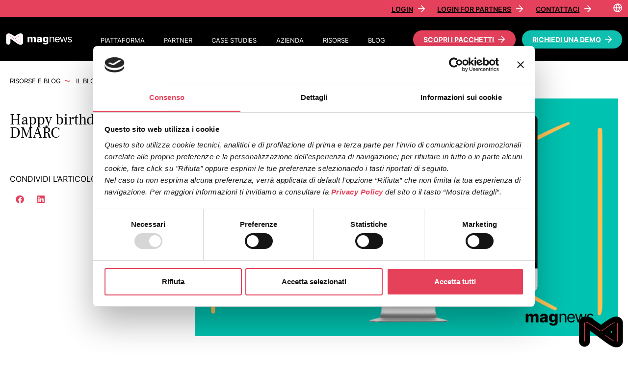

--- FILE ---
content_type: text/html; charset=UTF-8
request_url: https://www.magnews.it/blog/il-mondo-di-magnews/happy-birthday-mr-dmarc/
body_size: 23760
content:
<!doctype html><html lang="it-IT"><head><meta charset="UTF-8"><meta name="viewport" content="width=device-width, initial-scale=1"><link rel="profile" href="http://gmpg.org/xfn/11"> <script type="text/javascript" data-cookieconsent="ignore">window.dataLayer = window.dataLayer || [];

	function gtag() {
		dataLayer.push(arguments);
	}

	gtag("consent", "default", {
		ad_personalization: "denied",
		ad_storage: "denied",
		ad_user_data: "denied",
		analytics_storage: "denied",
		functionality_storage: "denied",
		personalization_storage: "denied",
		security_storage: "granted",
		wait_for_update: 500,
	});
	gtag("set", "ads_data_redaction", true);</script> <script type="text/javascript" data-cookieconsent="ignore">(function (w, d, s, l, i) {
		w[l] = w[l] || [];
		w[l].push({'gtm.start': new Date().getTime(), event: 'gtm.js'});
		var f = d.getElementsByTagName(s)[0], j = d.createElement(s), dl = l !== 'dataLayer' ? '&l=' + l : '';
		j.async = true;
		j.src = 'https://www.googletagmanager.com/gtm.js?id=' + i + dl;
		f.parentNode.insertBefore(j, f);
	})(
		window,
		document,
		'script',
		'dataLayer',
		'GTM-T3HHVZH'
	);</script> <script type="text/javascript"
		id="Cookiebot"
		src="https://consent.cookiebot.com/uc.js"
		data-implementation="wp"
		data-cbid="85cdae2c-517e-4721-b9bf-a25ac2a54230"
							data-blockingmode="auto"
	></script> <meta name='robots' content='noindex, nofollow' /><style>img:is([sizes="auto" i], [sizes^="auto," i]) { contain-intrinsic-size: 3000px 1500px }</style><title>Happy birthday Mr. DMARC - magnews Digital Marketing Platform</title><meta name="description" content="In occasione del suo decimo anniversario, vogliamo omaggiarlo con questo blog post per mettere in risalto i suoi benefici e invitarvi a prendere in considerazione la sua implementazione." /><meta property="og:locale" content="it_IT" /><meta property="og:type" content="article" /><meta property="og:title" content="Happy birthday Mr. DMARC - magnews Digital Marketing Platform" /><meta property="og:description" content="In occasione del suo decimo anniversario, vogliamo omaggiarlo con questo blog post per mettere in risalto i suoi benefici e invitarvi a prendere in considerazione la sua implementazione." /><meta property="og:url" content="https://www.magnews.it/blog/il-mondo-di-magnews/happy-birthday-mr-dmarc/" /><meta property="og:site_name" content="magnews Digital Marketing Platform" /><meta property="article:publisher" content="https://www.facebook.com/DienneaMagNews/" /><meta property="article:published_time" content="2022-02-16T10:05:47+00:00" /><meta property="article:modified_time" content="2024-07-23T08:20:07+00:00" /><meta property="og:image" content="https://www.magnews.it/wp-content/uploads/2022/02/Preview_blog_DMARC-1.jpg" /><meta property="og:image:width" content="1920" /><meta property="og:image:height" content="1080" /><meta property="og:image:type" content="image/jpeg" /><meta name="author" content="gabriella.pistillo" /><meta name="twitter:card" content="summary_large_image" /> <script type="application/ld+json" class="yoast-schema-graph">{"@context":"https://schema.org","@graph":[{"@type":"Article","@id":"https://www.magnews.it/blog/il-mondo-di-magnews/happy-birthday-mr-dmarc/#article","isPartOf":{"@id":"https://www.magnews.it/blog/il-mondo-di-magnews/happy-birthday-mr-dmarc/"},"author":{"name":"gabriella.pistillo","@id":"https://www.magnews.it/#/schema/person/7ca0d34f03b52e92c563ae75b8f0e50d"},"headline":"Happy birthday Mr. DMARC","datePublished":"2022-02-16T10:05:47+00:00","dateModified":"2024-07-23T08:20:07+00:00","mainEntityOfPage":{"@id":"https://www.magnews.it/blog/il-mondo-di-magnews/happy-birthday-mr-dmarc/"},"wordCount":391,"commentCount":0,"publisher":{"@id":"https://www.magnews.it/#organization"},"image":{"@id":"https://www.magnews.it/blog/il-mondo-di-magnews/happy-birthday-mr-dmarc/#primaryimage"},"thumbnailUrl":"https://www.magnews.it/wp-content/uploads/2022/02/Preview_blog_DMARC-1.jpg","keywords":["Brand protection","Deliverability","DKIM","DMARC","Email","Email Marketing","SPF","Spooginf"],"articleSection":["Il mondo di magnews"],"inLanguage":"it-IT","potentialAction":[{"@type":"CommentAction","name":"Comment","target":["https://www.magnews.it/blog/il-mondo-di-magnews/happy-birthday-mr-dmarc/#respond"]}]},{"@type":"WebPage","@id":"https://www.magnews.it/blog/il-mondo-di-magnews/happy-birthday-mr-dmarc/","url":"https://www.magnews.it/blog/il-mondo-di-magnews/happy-birthday-mr-dmarc/","name":"Happy birthday Mr. DMARC - magnews Digital Marketing Platform","isPartOf":{"@id":"https://www.magnews.it/#website"},"primaryImageOfPage":{"@id":"https://www.magnews.it/blog/il-mondo-di-magnews/happy-birthday-mr-dmarc/#primaryimage"},"image":{"@id":"https://www.magnews.it/blog/il-mondo-di-magnews/happy-birthday-mr-dmarc/#primaryimage"},"thumbnailUrl":"https://www.magnews.it/wp-content/uploads/2022/02/Preview_blog_DMARC-1.jpg","datePublished":"2022-02-16T10:05:47+00:00","dateModified":"2024-07-23T08:20:07+00:00","description":"In occasione del suo decimo anniversario, vogliamo omaggiarlo con questo blog post per mettere in risalto i suoi benefici e invitarvi a prendere in considerazione la sua implementazione.","breadcrumb":{"@id":"https://www.magnews.it/blog/il-mondo-di-magnews/happy-birthday-mr-dmarc/#breadcrumb"},"inLanguage":"it-IT","potentialAction":[{"@type":"ReadAction","target":["https://www.magnews.it/blog/il-mondo-di-magnews/happy-birthday-mr-dmarc/"]}]},{"@type":"ImageObject","inLanguage":"it-IT","@id":"https://www.magnews.it/blog/il-mondo-di-magnews/happy-birthday-mr-dmarc/#primaryimage","url":"https://www.magnews.it/wp-content/uploads/2022/02/Preview_blog_DMARC-1.jpg","contentUrl":"https://www.magnews.it/wp-content/uploads/2022/02/Preview_blog_DMARC-1.jpg","width":1920,"height":1080,"caption":"Preview_blog_DMARC"},{"@type":"BreadcrumbList","@id":"https://www.magnews.it/blog/il-mondo-di-magnews/happy-birthday-mr-dmarc/#breadcrumb","itemListElement":[{"@type":"ListItem","position":1,"name":"Home","item":"https://www.magnews.it/"},{"@type":"ListItem","position":2,"name":"Happy birthday Mr. DMARC"}]},{"@type":"WebSite","@id":"https://www.magnews.it/#website","url":"https://www.magnews.it/","name":"magnews Digital Marketing Platform","description":"MagNews è la soluzione per la gestione integrata delle comunicazioni","publisher":{"@id":"https://www.magnews.it/#organization"},"potentialAction":[{"@type":"SearchAction","target":{"@type":"EntryPoint","urlTemplate":"https://www.magnews.it/?s={search_term_string}"},"query-input":{"@type":"PropertyValueSpecification","valueRequired":true,"valueName":"search_term_string"}}],"inLanguage":"it-IT"},{"@type":"Organization","@id":"https://www.magnews.it/#organization","name":"magnews","url":"https://www.magnews.it/","logo":{"@type":"ImageObject","inLanguage":"it-IT","@id":"https://www.magnews.it/#/schema/logo/image/","url":"https://www.magnews.it/wp-content/uploads/2021/11/magnews-logo-n.png","contentUrl":"https://www.magnews.it/wp-content/uploads/2021/11/magnews-logo-n.png","width":500,"height":91,"caption":"magnews"},"image":{"@id":"https://www.magnews.it/#/schema/logo/image/"},"sameAs":["https://www.facebook.com/DienneaMagNews/","https://www.linkedin.com/companies/diennea---magnews","https://www.youtube.com/DienneaMagnews"]},{"@type":"Person","@id":"https://www.magnews.it/#/schema/person/7ca0d34f03b52e92c563ae75b8f0e50d","name":"gabriella.pistillo","image":{"@type":"ImageObject","inLanguage":"it-IT","@id":"https://www.magnews.it/#/schema/person/image/","url":"https://secure.gravatar.com/avatar/5e1afbd3c2f75d51f068e4b36cd4c620430db994111fbc4df5d0bcf218da5b25?s=96&d=mm&r=g","contentUrl":"https://secure.gravatar.com/avatar/5e1afbd3c2f75d51f068e4b36cd4c620430db994111fbc4df5d0bcf218da5b25?s=96&d=mm&r=g","caption":"gabriella.pistillo"},"description":"Marketing Specialist"}]}</script> <link href='https://fonts.gstatic.com' crossorigin='anonymous' rel='preconnect' /><link rel="alternate" type="application/rss+xml" title="magnews Digital Marketing Platform &raquo; Feed" href="https://www.magnews.it/feed/" /><link rel="alternate" type="application/rss+xml" title="magnews Digital Marketing Platform &raquo; Feed dei commenti" href="https://www.magnews.it/comments/feed/" /><link rel="alternate" type="application/rss+xml" title="magnews Digital Marketing Platform &raquo; Happy birthday Mr. DMARC Feed dei commenti" href="https://www.magnews.it/blog/il-mondo-di-magnews/happy-birthday-mr-dmarc/feed/" /><link rel='stylesheet' id='wp-block-library-css' href='https://www.magnews.it/wp-includes/css/dist/block-library/style.min.css' type='text/css' media='all' /><style id='classic-theme-styles-inline-css' type='text/css'>/*! This file is auto-generated */
.wp-block-button__link{color:#fff;background-color:#32373c;border-radius:9999px;box-shadow:none;text-decoration:none;padding:calc(.667em + 2px) calc(1.333em + 2px);font-size:1.125em}.wp-block-file__button{background:#32373c;color:#fff;text-decoration:none}</style><style id='global-styles-inline-css' type='text/css'>:root{--wp--preset--aspect-ratio--square: 1;--wp--preset--aspect-ratio--4-3: 4/3;--wp--preset--aspect-ratio--3-4: 3/4;--wp--preset--aspect-ratio--3-2: 3/2;--wp--preset--aspect-ratio--2-3: 2/3;--wp--preset--aspect-ratio--16-9: 16/9;--wp--preset--aspect-ratio--9-16: 9/16;--wp--preset--color--black: #000000;--wp--preset--color--cyan-bluish-gray: #abb8c3;--wp--preset--color--white: #ffffff;--wp--preset--color--pale-pink: #f78da7;--wp--preset--color--vivid-red: #cf2e2e;--wp--preset--color--luminous-vivid-orange: #ff6900;--wp--preset--color--luminous-vivid-amber: #fcb900;--wp--preset--color--light-green-cyan: #7bdcb5;--wp--preset--color--vivid-green-cyan: #00d084;--wp--preset--color--pale-cyan-blue: #8ed1fc;--wp--preset--color--vivid-cyan-blue: #0693e3;--wp--preset--color--vivid-purple: #9b51e0;--wp--preset--gradient--vivid-cyan-blue-to-vivid-purple: linear-gradient(135deg,rgba(6,147,227,1) 0%,rgb(155,81,224) 100%);--wp--preset--gradient--light-green-cyan-to-vivid-green-cyan: linear-gradient(135deg,rgb(122,220,180) 0%,rgb(0,208,130) 100%);--wp--preset--gradient--luminous-vivid-amber-to-luminous-vivid-orange: linear-gradient(135deg,rgba(252,185,0,1) 0%,rgba(255,105,0,1) 100%);--wp--preset--gradient--luminous-vivid-orange-to-vivid-red: linear-gradient(135deg,rgba(255,105,0,1) 0%,rgb(207,46,46) 100%);--wp--preset--gradient--very-light-gray-to-cyan-bluish-gray: linear-gradient(135deg,rgb(238,238,238) 0%,rgb(169,184,195) 100%);--wp--preset--gradient--cool-to-warm-spectrum: linear-gradient(135deg,rgb(74,234,220) 0%,rgb(151,120,209) 20%,rgb(207,42,186) 40%,rgb(238,44,130) 60%,rgb(251,105,98) 80%,rgb(254,248,76) 100%);--wp--preset--gradient--blush-light-purple: linear-gradient(135deg,rgb(255,206,236) 0%,rgb(152,150,240) 100%);--wp--preset--gradient--blush-bordeaux: linear-gradient(135deg,rgb(254,205,165) 0%,rgb(254,45,45) 50%,rgb(107,0,62) 100%);--wp--preset--gradient--luminous-dusk: linear-gradient(135deg,rgb(255,203,112) 0%,rgb(199,81,192) 50%,rgb(65,88,208) 100%);--wp--preset--gradient--pale-ocean: linear-gradient(135deg,rgb(255,245,203) 0%,rgb(182,227,212) 50%,rgb(51,167,181) 100%);--wp--preset--gradient--electric-grass: linear-gradient(135deg,rgb(202,248,128) 0%,rgb(113,206,126) 100%);--wp--preset--gradient--midnight: linear-gradient(135deg,rgb(2,3,129) 0%,rgb(40,116,252) 100%);--wp--preset--font-size--small: 13px;--wp--preset--font-size--medium: 20px;--wp--preset--font-size--large: 36px;--wp--preset--font-size--x-large: 42px;--wp--preset--spacing--20: 0.44rem;--wp--preset--spacing--30: 0.67rem;--wp--preset--spacing--40: 1rem;--wp--preset--spacing--50: 1.5rem;--wp--preset--spacing--60: 2.25rem;--wp--preset--spacing--70: 3.38rem;--wp--preset--spacing--80: 5.06rem;--wp--preset--shadow--natural: 6px 6px 9px rgba(0, 0, 0, 0.2);--wp--preset--shadow--deep: 12px 12px 50px rgba(0, 0, 0, 0.4);--wp--preset--shadow--sharp: 6px 6px 0px rgba(0, 0, 0, 0.2);--wp--preset--shadow--outlined: 6px 6px 0px -3px rgba(255, 255, 255, 1), 6px 6px rgba(0, 0, 0, 1);--wp--preset--shadow--crisp: 6px 6px 0px rgba(0, 0, 0, 1);}:where(.is-layout-flex){gap: 0.5em;}:where(.is-layout-grid){gap: 0.5em;}body .is-layout-flex{display: flex;}.is-layout-flex{flex-wrap: wrap;align-items: center;}.is-layout-flex > :is(*, div){margin: 0;}body .is-layout-grid{display: grid;}.is-layout-grid > :is(*, div){margin: 0;}:where(.wp-block-columns.is-layout-flex){gap: 2em;}:where(.wp-block-columns.is-layout-grid){gap: 2em;}:where(.wp-block-post-template.is-layout-flex){gap: 1.25em;}:where(.wp-block-post-template.is-layout-grid){gap: 1.25em;}.has-black-color{color: var(--wp--preset--color--black) !important;}.has-cyan-bluish-gray-color{color: var(--wp--preset--color--cyan-bluish-gray) !important;}.has-white-color{color: var(--wp--preset--color--white) !important;}.has-pale-pink-color{color: var(--wp--preset--color--pale-pink) !important;}.has-vivid-red-color{color: var(--wp--preset--color--vivid-red) !important;}.has-luminous-vivid-orange-color{color: var(--wp--preset--color--luminous-vivid-orange) !important;}.has-luminous-vivid-amber-color{color: var(--wp--preset--color--luminous-vivid-amber) !important;}.has-light-green-cyan-color{color: var(--wp--preset--color--light-green-cyan) !important;}.has-vivid-green-cyan-color{color: var(--wp--preset--color--vivid-green-cyan) !important;}.has-pale-cyan-blue-color{color: var(--wp--preset--color--pale-cyan-blue) !important;}.has-vivid-cyan-blue-color{color: var(--wp--preset--color--vivid-cyan-blue) !important;}.has-vivid-purple-color{color: var(--wp--preset--color--vivid-purple) !important;}.has-black-background-color{background-color: var(--wp--preset--color--black) !important;}.has-cyan-bluish-gray-background-color{background-color: var(--wp--preset--color--cyan-bluish-gray) !important;}.has-white-background-color{background-color: var(--wp--preset--color--white) !important;}.has-pale-pink-background-color{background-color: var(--wp--preset--color--pale-pink) !important;}.has-vivid-red-background-color{background-color: var(--wp--preset--color--vivid-red) !important;}.has-luminous-vivid-orange-background-color{background-color: var(--wp--preset--color--luminous-vivid-orange) !important;}.has-luminous-vivid-amber-background-color{background-color: var(--wp--preset--color--luminous-vivid-amber) !important;}.has-light-green-cyan-background-color{background-color: var(--wp--preset--color--light-green-cyan) !important;}.has-vivid-green-cyan-background-color{background-color: var(--wp--preset--color--vivid-green-cyan) !important;}.has-pale-cyan-blue-background-color{background-color: var(--wp--preset--color--pale-cyan-blue) !important;}.has-vivid-cyan-blue-background-color{background-color: var(--wp--preset--color--vivid-cyan-blue) !important;}.has-vivid-purple-background-color{background-color: var(--wp--preset--color--vivid-purple) !important;}.has-black-border-color{border-color: var(--wp--preset--color--black) !important;}.has-cyan-bluish-gray-border-color{border-color: var(--wp--preset--color--cyan-bluish-gray) !important;}.has-white-border-color{border-color: var(--wp--preset--color--white) !important;}.has-pale-pink-border-color{border-color: var(--wp--preset--color--pale-pink) !important;}.has-vivid-red-border-color{border-color: var(--wp--preset--color--vivid-red) !important;}.has-luminous-vivid-orange-border-color{border-color: var(--wp--preset--color--luminous-vivid-orange) !important;}.has-luminous-vivid-amber-border-color{border-color: var(--wp--preset--color--luminous-vivid-amber) !important;}.has-light-green-cyan-border-color{border-color: var(--wp--preset--color--light-green-cyan) !important;}.has-vivid-green-cyan-border-color{border-color: var(--wp--preset--color--vivid-green-cyan) !important;}.has-pale-cyan-blue-border-color{border-color: var(--wp--preset--color--pale-cyan-blue) !important;}.has-vivid-cyan-blue-border-color{border-color: var(--wp--preset--color--vivid-cyan-blue) !important;}.has-vivid-purple-border-color{border-color: var(--wp--preset--color--vivid-purple) !important;}.has-vivid-cyan-blue-to-vivid-purple-gradient-background{background: var(--wp--preset--gradient--vivid-cyan-blue-to-vivid-purple) !important;}.has-light-green-cyan-to-vivid-green-cyan-gradient-background{background: var(--wp--preset--gradient--light-green-cyan-to-vivid-green-cyan) !important;}.has-luminous-vivid-amber-to-luminous-vivid-orange-gradient-background{background: var(--wp--preset--gradient--luminous-vivid-amber-to-luminous-vivid-orange) !important;}.has-luminous-vivid-orange-to-vivid-red-gradient-background{background: var(--wp--preset--gradient--luminous-vivid-orange-to-vivid-red) !important;}.has-very-light-gray-to-cyan-bluish-gray-gradient-background{background: var(--wp--preset--gradient--very-light-gray-to-cyan-bluish-gray) !important;}.has-cool-to-warm-spectrum-gradient-background{background: var(--wp--preset--gradient--cool-to-warm-spectrum) !important;}.has-blush-light-purple-gradient-background{background: var(--wp--preset--gradient--blush-light-purple) !important;}.has-blush-bordeaux-gradient-background{background: var(--wp--preset--gradient--blush-bordeaux) !important;}.has-luminous-dusk-gradient-background{background: var(--wp--preset--gradient--luminous-dusk) !important;}.has-pale-ocean-gradient-background{background: var(--wp--preset--gradient--pale-ocean) !important;}.has-electric-grass-gradient-background{background: var(--wp--preset--gradient--electric-grass) !important;}.has-midnight-gradient-background{background: var(--wp--preset--gradient--midnight) !important;}.has-small-font-size{font-size: var(--wp--preset--font-size--small) !important;}.has-medium-font-size{font-size: var(--wp--preset--font-size--medium) !important;}.has-large-font-size{font-size: var(--wp--preset--font-size--large) !important;}.has-x-large-font-size{font-size: var(--wp--preset--font-size--x-large) !important;}
:where(.wp-block-post-template.is-layout-flex){gap: 1.25em;}:where(.wp-block-post-template.is-layout-grid){gap: 1.25em;}
:where(.wp-block-columns.is-layout-flex){gap: 2em;}:where(.wp-block-columns.is-layout-grid){gap: 2em;}
:root :where(.wp-block-pullquote){font-size: 1.5em;line-height: 1.6;}</style><link rel='stylesheet' id='diennea-elementor-toolbox-css' href='https://www.magnews.it/wp-content/cache/autoptimize/css/autoptimize_single_742a9aa6871c8e04b8b46cec540fad74.css' type='text/css' media='all' /><link rel='stylesheet' id='megamenu-css' href='https://www.magnews.it/wp-content/uploads/maxmegamenu/style.css' type='text/css' media='all' /><link rel='stylesheet' id='dashicons-css' href='https://www.magnews.it/wp-includes/css/dashicons.min.css' type='text/css' media='all' /><link rel='stylesheet' id='elementor-frontend-css' href='https://www.magnews.it/wp-content/plugins/elementor/assets/css/frontend.min.css' type='text/css' media='all' /><link rel='stylesheet' id='widget-spacer-css' href='https://www.magnews.it/wp-content/plugins/elementor/assets/css/widget-spacer.min.css' type='text/css' media='all' /><link rel='stylesheet' id='widget-image-css' href='https://www.magnews.it/wp-content/plugins/elementor/assets/css/widget-image.min.css' type='text/css' media='all' /><link rel='stylesheet' id='widget-social-icons-css' href='https://www.magnews.it/wp-content/plugins/elementor/assets/css/widget-social-icons.min.css' type='text/css' media='all' /><link rel='stylesheet' id='e-apple-webkit-css' href='https://www.magnews.it/wp-content/plugins/elementor/assets/css/conditionals/apple-webkit.min.css' type='text/css' media='all' /><link rel='stylesheet' id='elementor-icons-css' href='https://www.magnews.it/wp-content/plugins/elementor/assets/lib/eicons/css/elementor-icons.min.css' type='text/css' media='all' /><link rel='stylesheet' id='elementor-post-332-css' href='https://www.magnews.it/wp-content/uploads/elementor/css/post-332.css' type='text/css' media='all' /><link rel='stylesheet' id='font-awesome-5-all-css' href='https://www.magnews.it/wp-content/plugins/elementor/assets/lib/font-awesome/css/all.min.css' type='text/css' media='all' /><link rel='stylesheet' id='font-awesome-4-shim-css' href='https://www.magnews.it/wp-content/plugins/elementor/assets/lib/font-awesome/css/v4-shims.min.css' type='text/css' media='all' /><link rel='stylesheet' id='elementor-post-93207-css' href='https://www.magnews.it/wp-content/uploads/elementor/css/post-93207.css' type='text/css' media='all' /><link rel='stylesheet' id='elementor-post-31245-css' href='https://www.magnews.it/wp-content/uploads/elementor/css/post-31245.css' type='text/css' media='all' /><link rel='stylesheet' id='elementor-gf-local-inter-css' href='https://www.magnews.it/wp-content/uploads/elementor/google-fonts/css/inter.css' type='text/css' media='all' /><link rel='stylesheet' id='elementor-gf-local-frankruhllibre-css' href='https://www.magnews.it/wp-content/uploads/elementor/google-fonts/css/frankruhllibre.css' type='text/css' media='all' /><link rel='stylesheet' id='elementor-icons-shared-0-css' href='https://www.magnews.it/wp-content/plugins/elementor/assets/lib/font-awesome/css/fontawesome.min.css' type='text/css' media='all' /><link rel='stylesheet' id='elementor-icons-fa-brands-css' href='https://www.magnews.it/wp-content/plugins/elementor/assets/lib/font-awesome/css/brands.min.css' type='text/css' media='all' /> <script type="text/javascript" src="https://www.magnews.it/wp-includes/js/jquery/jquery.min.js" id="jquery-core-js"></script> <script type="text/javascript" src="https://www.magnews.it/wp-includes/js/jquery/jquery-migrate.min.js" id="jquery-migrate-js"></script> <script type="text/javascript" src="https://www.magnews.it/wp-content/plugins/elementor/assets/lib/font-awesome/js/v4-shims.min.js" id="font-awesome-4-shim-js"></script> <link rel="https://api.w.org/" href="https://www.magnews.it/wp-json/" /><link rel="alternate" title="JSON" type="application/json" href="https://www.magnews.it/wp-json/wp/v2/posts/40025" /><link rel="EditURI" type="application/rsd+xml" title="RSD" href="https://www.magnews.it/xmlrpc.php?rsd" /><link rel='shortlink' href='https://www.magnews.it/?p=40025' /><link rel="alternate" title="oEmbed (JSON)" type="application/json+oembed" href="https://www.magnews.it/wp-json/oembed/1.0/embed?url=https%3A%2F%2Fwww.magnews.it%2Fblog%2Fil-mondo-di-magnews%2Fhappy-birthday-mr-dmarc%2F" /><link rel="alternate" title="oEmbed (XML)" type="text/xml+oembed" href="https://www.magnews.it/wp-json/oembed/1.0/embed?url=https%3A%2F%2Fwww.magnews.it%2Fblog%2Fil-mondo-di-magnews%2Fhappy-birthday-mr-dmarc%2F&#038;format=xml" /><meta name="generator" content="Elementor 3.31.2; features: additional_custom_breakpoints, e_element_cache; settings: css_print_method-external, google_font-enabled, font_display-auto"><style type="text/css">.recentcomments a{display:inline !important;padding:0 !important;margin:0 !important;}</style><style>.e-con.e-parent:nth-of-type(n+4):not(.e-lazyloaded):not(.e-no-lazyload),
				.e-con.e-parent:nth-of-type(n+4):not(.e-lazyloaded):not(.e-no-lazyload) * {
					background-image: none !important;
				}
				@media screen and (max-height: 1024px) {
					.e-con.e-parent:nth-of-type(n+3):not(.e-lazyloaded):not(.e-no-lazyload),
					.e-con.e-parent:nth-of-type(n+3):not(.e-lazyloaded):not(.e-no-lazyload) * {
						background-image: none !important;
					}
				}
				@media screen and (max-height: 640px) {
					.e-con.e-parent:nth-of-type(n+2):not(.e-lazyloaded):not(.e-no-lazyload),
					.e-con.e-parent:nth-of-type(n+2):not(.e-lazyloaded):not(.e-no-lazyload) * {
						background-image: none !important;
					}
				}</style><style type="text/css">/** Mega Menu CSS: fs **/</style><link href="https://cdn.jsdelivr.net/npm/bootstrap@5.1.3/dist/css/bootstrap.min.css" rel="stylesheet" integrity="sha384-1BmE4kWBq78iYhFldvKuhfTAU6auU8tT94WrHftjDbrCEXSU1oBoqyl2QvZ6jIW3" crossorigin="anonymous"><link rel="stylesheet" href="https://unpkg.com/swiper@7/swiper-bundle.min.css" /><link rel='stylesheet' href='https://www.magnews.it/wp-content/cache/autoptimize/css/autoptimize_single_c5ca87e2c328c1e829c0d7c7e00bd35a.css' type='text/css' media='all' /><link rel='stylesheet' href='https://www.magnews.it/wp-content/cache/autoptimize/css/autoptimize_single_394fab3e06a49a3f0ad3d2d84932bf57.css' type='text/css' media='all' /><link rel='stylesheet' href='https://www.magnews.it/wp-content/cache/autoptimize/css/autoptimize_single_066c45110b7c2085018512361ba0547c.css' type='text/css' media='all' /><script>var __uzdbm_1 = "a76acb87-88ea-4a1c-9a60-86cacb7b9d40";var __uzdbm_2 = "ZGU3MTA5MTAtY3Uxdi00NWNmLTgxYjAtZWEzZTAwMjFmNDNkJDMuMTcuMTgxLjMx";var __uzdbm_3 = "7f9000a76acb87-88ea-4a1c-9a60-86cacb7b9d401-17658032755700-0013a3cb96213c88ad610";var __uzdbm_4 = "false";var __uzdbm_5 = "uzmx";var __uzdbm_6 = "7f900014d39ed8-b6f7-45ac-9846-235eddd185ce1-17658032755700-da239126efd09de910";var __uzdbm_7 = "magnews.it";</script> <script>   (function (w, d, e, u, c, g, a, b) {     w["SSJSConnectorObj"] = w["SSJSConnectorObj"] || {       ss_cid: c,       domain_info: "auto",     };     w[g] = function (i, j) {       w["SSJSConnectorObj"][i] = j;     };     a = d.createElement(e);     a.async = true;     if (       navigator.userAgent.indexOf('MSIE') !== -1 ||       navigator.appVersion.indexOf('Trident/') > -1     ) {       u = u.replace("/advanced/", "/advanced/ie/");     }     a.src = u;     b = d.getElementsByTagName(e)[0];     b.parentNode.insertBefore(a, b);   })(     window, document, "script", "https://magnews.it/18f5227b-e27b-445a-a53f-f845fbe69b40/stormcaster.js", "cu1x", "ssConf"   );   ssConf("c1", "https://magnews.it");   ssConf("c3", "c99a4269-161c-4242-a3f0-28d44fa6ce24");   ssConf("au", "magnews.it");   ssConf("cu", "validate.perfdrive.com, ssc"); </script></head><body class="wp-singular post-template-default single single-post postid-40025 single-format-standard wp-theme-magnews-2021 mega-menu-top-menu happy-birthday-mr-dmarc elementor-default elementor-kit-332 elementor-page-31245"><header><div class="mg-header__top"><div class="container"><div class="row justify-content-end"><div class="col-9 col-md-auto"> <a class="btn btn-default--2 btn--small mr-20" href="https://login.magnews.it/sso/login"> <span>Login</span> <i class="icon-arrow-right"></i> </a> <a class="btn btn-default--2 btn--small mr-20" href="https://agency.magnews.it/sso/login#agency"> <span>Login for partners</span> <i class="icon-arrow-right"></i> </a> <a class="btn btn-default--2 btn--small mr-20" href="https://www.magnews.it/contattaci/"> <span>Contattaci</span> <i class="icon-arrow-right"></i> </a></div><div class="col-3 col-md-auto d-flex align-items-center justify-content-end"><div class='dropdown-lang'><div class="font-size--large c--white dropdown-lang-btn"><i class="icon-globe"></i></div><div class="dropdown-lang-content"> <a href="">Italiano</a> <a href="https://www.magnews.com/">English</a></div></div></div></div><div class=""></div></div></div><div class="mg-header__nav"><div class="container"><nav class="mg-navbar"> <a class="navbar-brand" href="https://www.magnews.it"> <noscript><img src="https://www.magnews.it/wp-content/themes/magnews-2021/../magnews-2021/dist/images/magnews-logo-b.svg" width="135px" alt="logo magnews"></noscript><img class="lazyload" src='data:image/svg+xml,%3Csvg%20xmlns=%22http://www.w3.org/2000/svg%22%20viewBox=%220%200%20135%2090%22%3E%3C/svg%3E' data-src="https://www.magnews.it/wp-content/themes/magnews-2021/../magnews-2021/dist/images/magnews-logo-b.svg" width="135px" alt="logo magnews"> </a><div class="navbar-menu"><div id="mega-menu-wrap-top-menu" class="mega-menu-wrap"><div class="mega-menu-toggle"><div class="mega-toggle-blocks-left"><div class='mega-toggle-block mega-menu-toggle-animated-block mega-toggle-block-1' id='mega-toggle-block-1'><button aria-label="Toggle Menu" class="mega-toggle-animated mega-toggle-animated-slider" type="button" aria-expanded="false"> <span class="mega-toggle-animated-box"> <span class="mega-toggle-animated-inner"></span> </span> </button></div></div><div class="mega-toggle-blocks-center"></div><div class="mega-toggle-blocks-right"></div></div><ul id="mega-menu-top-menu" class="mega-menu max-mega-menu mega-menu-horizontal mega-no-js" data-event="hover_intent" data-effect="fade_up" data-effect-speed="200" data-effect-mobile="disabled" data-effect-speed-mobile="0" data-mobile-force-width="body" data-second-click="go" data-document-click="disabled" data-vertical-behaviour="standard" data-breakpoint="1199" data-unbind="true" data-mobile-state="collapse_all" data-mobile-direction="vertical" data-hover-intent-timeout="300" data-hover-intent-interval="100"><li class="mega-menu-item mega-menu-item-type-custom mega-menu-item-object-custom mega-menu-item-has-children mega-menu-megamenu mega-menu-grid mega-align-bottom-left mega-menu-grid mega-menu-item-8951" id="mega-menu-item-8951"><a class="mega-menu-link" href="#" aria-expanded="false" tabindex="0">Piattaforma<span class="mega-indicator" aria-hidden="true"></span></a><ul class="mega-sub-menu" role='presentation'><li class="mega-menu-row" id="mega-menu-8951-0"><ul class="mega-sub-menu" style='--columns:12' role='presentation'><li class="mega-menu-column mega-column-submenu mega-menu-columns-2-of-12 column-submenu" style="--columns:12; --span:2" id="mega-menu-8951-0-0"><ul class="mega-sub-menu"><li class="mega-menu-item mega-menu-item-type-widget widget_media_image mega-menu-item-media_image-2" id="mega-menu-item-media_image-2"><noscript><img width="117" height="102" src="https://www.magnews.it/wp-content/uploads/2021/11/ico_journey-manager.png" class="image wp-image-32466  attachment-full size-full" alt="ico_journey-manager" style="max-width: 100%; height: auto;" decoding="async" /></noscript><img width="117" height="102" src='data:image/svg+xml,%3Csvg%20xmlns=%22http://www.w3.org/2000/svg%22%20viewBox=%220%200%20117%20102%22%3E%3C/svg%3E' data-src="https://www.magnews.it/wp-content/uploads/2021/11/ico_journey-manager.png" class="lazyload image wp-image-32466  attachment-full size-full" alt="ico_journey-manager" style="max-width: 100%; height: auto;" decoding="async" /></li><li class="mega-menu-item mega-menu-item-type-post_type mega-menu-item-object-page mega-menu-item-has-children mega-collapse-children mega-menu-item-86668" id="mega-menu-item-86668"><a class="mega-menu-link" href="https://www.magnews.it/journey-lab/">Journey Lab<span class="mega-indicator" aria-hidden="true"></span></a><ul class="mega-sub-menu"><li class="mega-menu-item mega-menu-item-type-custom mega-menu-item-object-custom mega-menu-item-87608" id="mega-menu-item-87608"><a class="mega-menu-link" href="https://www.magnews.it/journey-lab/#campaign">Campaign</a></li><li class="mega-menu-item mega-menu-item-type-custom mega-menu-item-object-custom mega-menu-item-87612" id="mega-menu-item-87612"><a class="mega-menu-link" href="https://www.magnews.it/journey-lab/#automation">Automation</a></li><li class="mega-menu-item mega-menu-item-type-custom mega-menu-item-object-custom mega-menu-item-87616" id="mega-menu-item-87616"><a class="mega-menu-link" href="https://www.magnews.it/journey-lab/#web">Web</a></li></ul></li></ul></li><li class="mega-menu-column mega-menu-columns-2-of-12" style="--columns:12; --span:2" id="mega-menu-8951-0-1"><ul class="mega-sub-menu"><li class="mega-menu-item mega-menu-item-type-widget widget_media_image mega-menu-item-media_image-3" id="mega-menu-item-media_image-3"><noscript><img width="117" height="102" src="https://www.magnews.it/wp-content/uploads/2021/11/ico_journey-lab.png" class="image wp-image-32468  attachment-full size-full" alt="ico_journey-lab" style="max-width: 100%; height: auto;" decoding="async" /></noscript><img width="117" height="102" src='data:image/svg+xml,%3Csvg%20xmlns=%22http://www.w3.org/2000/svg%22%20viewBox=%220%200%20117%20102%22%3E%3C/svg%3E' data-src="https://www.magnews.it/wp-content/uploads/2021/11/ico_journey-lab.png" class="lazyload image wp-image-32468  attachment-full size-full" alt="ico_journey-lab" style="max-width: 100%; height: auto;" decoding="async" /></li><li class="mega-menu-item mega-menu-item-type-post_type mega-menu-item-object-page mega-menu-item-has-children mega-menu-item-86664" id="mega-menu-item-86664"><a class="mega-menu-link" href="https://www.magnews.it/profile-studio/">Profile Studio<span class="mega-indicator" aria-hidden="true"></span></a><ul class="mega-sub-menu"><li class="mega-menu-item mega-menu-item-type-custom mega-menu-item-object-custom mega-menu-item-87620" id="mega-menu-item-87620"><a class="mega-menu-link" href="https://www.magnews.it/profile-studio/#unique-customer-view">Unique Customer View</a></li><li class="mega-menu-item mega-menu-item-type-custom mega-menu-item-object-custom mega-menu-item-87624" id="mega-menu-item-87624"><a class="mega-menu-link" href="https://www.magnews.it/profile-studio/#audience-insight">Audience Insight</a></li><li class="mega-menu-item mega-menu-item-type-custom mega-menu-item-object-custom mega-menu-item-87628" id="mega-menu-item-87628"><a class="mega-menu-link" href="https://www.magnews.it/profile-studio/#segment">Segment Definition</a></li></ul></li></ul></li><li class="mega-menu-column mega-menu-columns-2-of-12" style="--columns:12; --span:2" id="mega-menu-8951-0-2"><ul class="mega-sub-menu"><li class="mega-menu-item mega-menu-item-type-widget widget_media_image mega-menu-item-media_image-4" id="mega-menu-item-media_image-4"><noscript><img width="117" height="102" src="https://www.magnews.it/wp-content/uploads/2021/11/ico_profile-studio.png" class="image wp-image-32470  attachment-full size-full" alt="ico_profile-studio" style="max-width: 100%; height: auto;" decoding="async" /></noscript><img width="117" height="102" src='data:image/svg+xml,%3Csvg%20xmlns=%22http://www.w3.org/2000/svg%22%20viewBox=%220%200%20117%20102%22%3E%3C/svg%3E' data-src="https://www.magnews.it/wp-content/uploads/2021/11/ico_profile-studio.png" class="lazyload image wp-image-32470  attachment-full size-full" alt="ico_profile-studio" style="max-width: 100%; height: auto;" decoding="async" /></li><li class="mega-menu-item mega-menu-item-type-post_type mega-menu-item-object-page mega-menu-item-has-children mega-menu-item-86684" id="mega-menu-item-86684"><a class="mega-menu-link" href="https://www.magnews.it/insight/">Insight<span class="mega-indicator" aria-hidden="true"></span></a><ul class="mega-sub-menu"><li class="mega-menu-item mega-menu-item-type-custom mega-menu-item-object-custom mega-menu-item-87632" id="mega-menu-item-87632"><a class="mega-menu-link" href="https://www.magnews.it/insight/#obiettivi-conversione">Obiettivi di conversione</a></li><li class="mega-menu-item mega-menu-item-type-custom mega-menu-item-object-custom mega-menu-item-87636" id="mega-menu-item-87636"><a class="mega-menu-link" href="https://www.magnews.it/insight/#dashboard">Dashboard & Asset performance</a></li><li class="mega-menu-item mega-menu-item-type-custom mega-menu-item-object-custom mega-menu-item-87640" id="mega-menu-item-87640"><a class="mega-menu-link" href="https://www.magnews.it/insight/#engagement">Engagement & Audience Insight</a></li></ul></li></ul></li><li class="mega-menu-column mega-menu-columns-2-of-12" style="--columns:12; --span:2" id="mega-menu-8951-0-3"><ul class="mega-sub-menu"><li class="mega-menu-item mega-menu-item-type-widget widget_media_image mega-menu-item-media_image-5" id="mega-menu-item-media_image-5"><noscript><img loading="lazy" width="117" height="102" src="https://www.magnews.it/wp-content/uploads/2021/11/ico_integrazioni.png" class="image wp-image-32472  attachment-full size-full" alt="ico_integrazioni" style="max-width: 100%; height: auto;" decoding="async" /></noscript><img loading="lazy" width="117" height="102" src='data:image/svg+xml,%3Csvg%20xmlns=%22http://www.w3.org/2000/svg%22%20viewBox=%220%200%20117%20102%22%3E%3C/svg%3E' data-src="https://www.magnews.it/wp-content/uploads/2021/11/ico_integrazioni.png" class="lazyload image wp-image-32472  attachment-full size-full" alt="ico_integrazioni" style="max-width: 100%; height: auto;" decoding="async" /></li><li class="mega-menu-item mega-menu-item-type-post_type mega-menu-item-object-page mega-menu-item-has-children mega-collapse-children mega-menu-item-27408" id="mega-menu-item-27408"><a class="mega-menu-link" href="https://www.magnews.it/integrazioni/">Integrazioni<span class="mega-indicator" aria-hidden="true"></span></a><ul class="mega-sub-menu"><li class="mega-menu-item mega-menu-item-type-custom mega-menu-item-object-custom mega-menu-item-34445" id="mega-menu-item-34445"><a class="mega-menu-link" href="/integrazioni/?category=ecommerce">eCommerce</a></li><li class="mega-menu-item mega-menu-item-type-custom mega-menu-item-object-custom mega-menu-item-34446" id="mega-menu-item-34446"><a class="mega-menu-link" href="/integrazioni/?category=crm">CRM</a></li><li class="mega-menu-item mega-menu-item-type-custom mega-menu-item-object-custom mega-menu-item-34447" id="mega-menu-item-34447"><a class="mega-menu-link" href="/integrazioni/?category=social-adv">Social ADV</a></li><li class="mega-menu-item mega-menu-item-type-custom mega-menu-item-object-custom mega-menu-item-34448" id="mega-menu-item-34448"><a class="mega-menu-link" href="/integrazioni/?category=recommendation">Recommendation</a></li><li class="mega-menu-item mega-menu-item-type-custom mega-menu-item-object-custom mega-menu-item-34449" id="mega-menu-item-34449"><a class="mega-menu-link" href="/integrazioni/?category=analytics">Analytics</a></li><li class="mega-menu-item mega-menu-item-type-custom mega-menu-item-object-custom mega-menu-item-34450" id="mega-menu-item-34450"><a class="mega-menu-link" href="/integrazioni/?category=conversation">Conversation</a></li><li class="mega-menu-item mega-menu-item-type-custom mega-menu-item-object-custom mega-menu-item-34451" id="mega-menu-item-34451"><a class="mega-menu-link" href="/integrazioni/?category=other">Other</a></li></ul></li></ul></li><li class="mega-menu-column mega-menu-columns-2-of-12" style="--columns:12; --span:2" id="mega-menu-8951-0-4"><ul class="mega-sub-menu"><li class="mega-menu-item mega-menu-item-type-widget widget_media_image mega-menu-item-media_image-6" id="mega-menu-item-media_image-6"><noscript><img loading="lazy" width="117" height="102" src="https://www.magnews.it/wp-content/uploads/2021/11/ico_canali.png" class="image wp-image-32474  attachment-full size-full" alt="ico_canali" style="max-width: 100%; height: auto;" decoding="async" /></noscript><img loading="lazy" width="117" height="102" src='data:image/svg+xml,%3Csvg%20xmlns=%22http://www.w3.org/2000/svg%22%20viewBox=%220%200%20117%20102%22%3E%3C/svg%3E' data-src="https://www.magnews.it/wp-content/uploads/2021/11/ico_canali.png" class="lazyload image wp-image-32474  attachment-full size-full" alt="ico_canali" style="max-width: 100%; height: auto;" decoding="async" /></li><li class="mega-menu-item mega-menu-item-type-custom mega-menu-item-object-custom mega-menu-item-has-children mega-collapse-children mega-menu-item-34501" id="mega-menu-item-34501"><a class="mega-menu-link">Canali<span class="mega-indicator" aria-hidden="true"></span></a><ul class="mega-sub-menu"><li class="mega-menu-item mega-menu-item-type-post_type mega-menu-item-object-page mega-menu-item-27435" id="mega-menu-item-27435"><a class="mega-menu-link" href="https://www.magnews.it/canali/email/">Email Marketing</a></li><li class="mega-menu-item mega-menu-item-type-post_type mega-menu-item-object-page mega-menu-item-27438" id="mega-menu-item-27438"><a class="mega-menu-link" href="https://www.magnews.it/canali/sms/">SMS Marketing</a></li><li class="mega-menu-item mega-menu-item-type-post_type mega-menu-item-object-page mega-menu-item-84140" id="mega-menu-item-84140"><a class="mega-menu-link" href="https://www.magnews.it/whatsapp-marketing-software/">WhatsApp</a></li><li class="mega-menu-item mega-menu-item-type-post_type mega-menu-item-object-page mega-menu-item-27429" id="mega-menu-item-27429"><a class="mega-menu-link" href="https://www.magnews.it/canali/web-personalization/">Web & Personalization</a></li><li class="mega-menu-item mega-menu-item-type-post_type mega-menu-item-object-page mega-menu-item-27443" id="mega-menu-item-27443"><a class="mega-menu-link" href="https://www.magnews.it/canali/social-messagging/">Campagne Social</a></li><li class="mega-menu-item mega-menu-item-type-post_type mega-menu-item-object-page mega-menu-item-27448" id="mega-menu-item-27448"><a class="mega-menu-link" href="https://www.magnews.it/canali/push/">Notifiche Push</a></li><li class="mega-menu-item mega-menu-item-type-post_type mega-menu-item-object-page mega-menu-item-86688" id="mega-menu-item-86688"><a class="mega-menu-link" href="https://www.magnews.it/canali/magnews-transactional/">Messaggi transazionali</a></li></ul></li></ul></li><li class="mega-menu-column mega-menu-columns-2-of-12" style="--columns:12; --span:2" id="mega-menu-8951-0-5"><ul class="mega-sub-menu"><li class="mega-menu-item mega-menu-item-type-widget widget_media_image mega-menu-item-media_image-7" id="mega-menu-item-media_image-7"><noscript><img loading="lazy" width="117" height="102" src="https://www.magnews.it/wp-content/uploads/2021/11/ico_sicurezza.png" class="image wp-image-32476  attachment-full size-full" alt="ico_sicurezza" style="max-width: 100%; height: auto;" decoding="async" /></noscript><img loading="lazy" width="117" height="102" src='data:image/svg+xml,%3Csvg%20xmlns=%22http://www.w3.org/2000/svg%22%20viewBox=%220%200%20117%20102%22%3E%3C/svg%3E' data-src="https://www.magnews.it/wp-content/uploads/2021/11/ico_sicurezza.png" class="lazyload image wp-image-32476  attachment-full size-full" alt="ico_sicurezza" style="max-width: 100%; height: auto;" decoding="async" /></li><li class="mega-menu-item mega-menu-item-type-custom mega-menu-item-object-custom mega-menu-item-has-children mega-collapse-children mega-menu-item-34502" id="mega-menu-item-34502"><a class="mega-menu-link">Sicurezza<span class="mega-indicator" aria-hidden="true"></span></a><ul class="mega-sub-menu"><li class="mega-menu-item mega-menu-item-type-post_type mega-menu-item-object-page mega-menu-item-96095" id="mega-menu-item-96095"><a class="mega-menu-link" href="https://www.magnews.it/sicurezza/data-protection-e-cybersecurity/">Data Protection &amp; Cybersecurity</a></li><li class="mega-menu-item mega-menu-item-type-post_type mega-menu-item-object-page mega-menu-item-27680" id="mega-menu-item-27680"><a class="mega-menu-link" href="https://www.magnews.it/sicurezza/on-premises/">magnews On premises</a></li></ul></li></ul></li></ul></li></ul></li><li class="mega-menu-item mega-menu-item-type-custom mega-menu-item-object-custom mega-menu-item-has-children mega-menu-megamenu mega-menu-grid mega-align-bottom-left mega-menu-grid mega-menu-item-27357" id="mega-menu-item-27357"><a class="mega-menu-link" href="#" aria-expanded="false" tabindex="0">Partner<span class="mega-indicator" aria-hidden="true"></span></a><ul class="mega-sub-menu" role='presentation'><li class="mega-menu-row" id="mega-menu-27357-0"><ul class="mega-sub-menu" style='--columns:12' role='presentation'><li class="mega-menu-column mega-menu-columns-4-of-12" style="--columns:12; --span:4" id="mega-menu-27357-0-0"><ul class="mega-sub-menu"><li class="mega-menu-item mega-menu-item-type-widget widget_media_image mega-menu-item-media_image-8" id="mega-menu-item-media_image-8"><noscript><img loading="lazy" width="117" height="102" src="https://www.magnews.it/wp-content/uploads/2021/11/ico_partner.png" class="image wp-image-32704  attachment-full size-full" alt="" style="max-width: 100%; height: auto;" decoding="async" /></noscript><img loading="lazy" width="117" height="102" src='data:image/svg+xml,%3Csvg%20xmlns=%22http://www.w3.org/2000/svg%22%20viewBox=%220%200%20117%20102%22%3E%3C/svg%3E' data-src="https://www.magnews.it/wp-content/uploads/2021/11/ico_partner.png" class="lazyload image wp-image-32704  attachment-full size-full" alt="" style="max-width: 100%; height: auto;" decoding="async" /></li><li class="mega-menu-item mega-menu-item-type-post_type mega-menu-item-object-page mega-menu-item-has-children mega-menu-item-86704" id="mega-menu-item-86704"><a class="mega-menu-link" href="https://www.magnews.it/perche-essere-partner/">Perché essere Partner<span class="mega-indicator" aria-hidden="true"></span></a><ul class="mega-sub-menu"><li class="mega-menu-item mega-menu-item-type-custom mega-menu-item-object-custom mega-hide-on-mobile mega-disable-link mega-menu-item-28666" id="mega-menu-item-28666"><a class="mega-menu-link" tabindex="0">Una community che vogliamo far crescere assieme per costruire una collaborazione sempre più di valore.</a></li></ul></li></ul></li><li class="mega-menu-column mega-menu-columns-4-of-12" style="--columns:12; --span:4" id="mega-menu-27357-0-1"><ul class="mega-sub-menu"><li class="mega-menu-item mega-menu-item-type-widget widget_media_image mega-menu-item-media_image-9" id="mega-menu-item-media_image-9"><noscript><img loading="lazy" width="117" height="102" src="https://www.magnews.it/wp-content/uploads/2021/11/ico_strumenti.png" class="image wp-image-32706  attachment-full size-full" alt="ico_strumenti" style="max-width: 100%; height: auto;" decoding="async" /></noscript><img loading="lazy" width="117" height="102" src='data:image/svg+xml,%3Csvg%20xmlns=%22http://www.w3.org/2000/svg%22%20viewBox=%220%200%20117%20102%22%3E%3C/svg%3E' data-src="https://www.magnews.it/wp-content/uploads/2021/11/ico_strumenti.png" class="lazyload image wp-image-32706  attachment-full size-full" alt="ico_strumenti" style="max-width: 100%; height: auto;" decoding="async" /></li><li class="mega-menu-item mega-menu-item-type-post_type mega-menu-item-object-page mega-menu-item-has-children mega-menu-item-86708" id="mega-menu-item-86708"><a class="mega-menu-link" href="https://www.magnews.it/strumenti-materiali/">Strumenti &#038; Materiali<span class="mega-indicator" aria-hidden="true"></span></a><ul class="mega-sub-menu"><li class="mega-menu-item mega-menu-item-type-custom mega-menu-item-object-custom mega-hide-on-mobile mega-disable-link mega-menu-item-28667" id="mega-menu-item-28667"><a class="mega-menu-link" tabindex="0">Il Partner Program è pensato per realtà che desiderano costruire progetti a valore aggiunto ed è suddiviso in tre principali aree: Partner Portal, Partner Certifications e Partner Meeting.</a></li></ul></li></ul></li><li class="mega-menu-column mega-menu-columns-4-of-12" style="--columns:12; --span:4" id="mega-menu-27357-0-2"><ul class="mega-sub-menu"><li class="mega-menu-item mega-menu-item-type-widget widget_media_image mega-menu-item-media_image-10" id="mega-menu-item-media_image-10"><noscript><img loading="lazy" width="117" height="102" src="https://www.magnews.it/wp-content/uploads/2021/11/ico_community.png" class="image wp-image-32708  attachment-full size-full" alt="ico_community" style="max-width: 100%; height: auto;" decoding="async" /></noscript><img loading="lazy" width="117" height="102" src='data:image/svg+xml,%3Csvg%20xmlns=%22http://www.w3.org/2000/svg%22%20viewBox=%220%200%20117%20102%22%3E%3C/svg%3E' data-src="https://www.magnews.it/wp-content/uploads/2021/11/ico_community.png" class="lazyload image wp-image-32708  attachment-full size-full" alt="ico_community" style="max-width: 100%; height: auto;" decoding="async" /></li><li class="mega-menu-item mega-menu-item-type-post_type mega-menu-item-object-page mega-menu-item-has-children mega-menu-item-86712" id="mega-menu-item-86712"><a class="mega-menu-link" href="https://www.magnews.it/la-community/">La community<span class="mega-indicator" aria-hidden="true"></span></a><ul class="mega-sub-menu"><li class="mega-menu-item mega-menu-item-type-custom mega-menu-item-object-custom mega-hide-on-mobile mega-disable-link mega-menu-item-28668" id="mega-menu-item-28668"><a class="mega-menu-link" tabindex="0">La nostra community, chi ha scelto magnews per i propri clienti e per costruire relazioni di business.</a></li></ul></li></ul></li></ul></li></ul></li><li class="mega-menu-item mega-menu-item-type-post_type mega-menu-item-object-page mega-align-bottom-left mega-menu-flyout mega-menu-item-27684" id="mega-menu-item-27684"><a class="mega-menu-link" href="https://www.magnews.it/case-studies/" tabindex="0">Case Studies</a></li><li class="mega-menu-item mega-menu-item-type-custom mega-menu-item-object-custom mega-menu-item-has-children mega-menu-megamenu mega-menu-grid mega-align-bottom-left mega-menu-grid mega-menu-item-27358" id="mega-menu-item-27358"><a class="mega-menu-link" href="#" aria-expanded="false" tabindex="0">Azienda<span class="mega-indicator" aria-hidden="true"></span></a><ul class="mega-sub-menu" role='presentation'><li class="mega-menu-row" id="mega-menu-27358-0"><ul class="mega-sub-menu" style='--columns:12' role='presentation'><li class="mega-menu-column mega-menu-columns-3-of-12" style="--columns:12; --span:3" id="mega-menu-27358-0-0"><ul class="mega-sub-menu"><li class="mega-menu-item mega-menu-item-type-widget widget_media_image mega-menu-item-media_image-17" id="mega-menu-item-media_image-17"><noscript><img loading="lazy" width="119" height="102" src="https://www.magnews.it/wp-content/uploads/2021/11/ico_magnews.png" class="image wp-image-32714  attachment-full size-full" alt="" style="max-width: 100%; height: auto;" decoding="async" /></noscript><img loading="lazy" width="119" height="102" src='data:image/svg+xml,%3Csvg%20xmlns=%22http://www.w3.org/2000/svg%22%20viewBox=%220%200%20119%20102%22%3E%3C/svg%3E' data-src="https://www.magnews.it/wp-content/uploads/2021/11/ico_magnews.png" class="lazyload image wp-image-32714  attachment-full size-full" alt="" style="max-width: 100%; height: auto;" decoding="async" /></li><li class="mega-menu-item mega-menu-item-type-post_type mega-menu-item-object-page mega-menu-item-has-children mega-menu-item-90688" id="mega-menu-item-90688"><a class="mega-menu-link" href="https://www.magnews.it/cose-magnews/">Cos’è Magnews<span class="mega-indicator" aria-hidden="true"></span></a><ul class="mega-sub-menu"><li class="mega-menu-item mega-menu-item-type-custom mega-menu-item-object-custom mega-hide-on-mobile mega-disable-link mega-menu-item-31025" id="mega-menu-item-31025"><a class="mega-menu-link" tabindex="0">La piattaforma di comunicazione omnicanale per il disegno e la gestione e di progetti di conversione.</a></li><li class="mega-menu-item mega-menu-item-type-post_type mega-menu-item-object-page mega-menu-item-90684" id="mega-menu-item-90684"><a class="mega-menu-link" href="https://www.magnews.it/perche-magnews/">Perché Magnews</a></li><li class="mega-menu-item mega-menu-item-type-post_type mega-menu-item-object-page mega-menu-item-90680" id="mega-menu-item-90680"><a class="mega-menu-link" href="https://www.magnews.it/la-nostra-storia/">La nostra storia</a></li></ul></li></ul></li><li class="mega-menu-column mega-menu-columns-3-of-12" style="--columns:12; --span:3" id="mega-menu-27358-0-1"><ul class="mega-sub-menu"><li class="mega-menu-item mega-menu-item-type-widget widget_media_image mega-menu-item-media_image-22" id="mega-menu-item-media_image-22"><noscript><img loading="lazy" width="110" height="92" src="https://www.magnews.it/wp-content/uploads/2021/11/ico_people.png" class="image wp-image-32721  attachment-full size-full" alt="" style="max-width: 100%; height: auto;" decoding="async" /></noscript><img loading="lazy" width="110" height="92" src='data:image/svg+xml,%3Csvg%20xmlns=%22http://www.w3.org/2000/svg%22%20viewBox=%220%200%20110%2092%22%3E%3C/svg%3E' data-src="https://www.magnews.it/wp-content/uploads/2021/11/ico_people.png" class="lazyload image wp-image-32721  attachment-full size-full" alt="" style="max-width: 100%; height: auto;" decoding="async" /></li><li class="mega-menu-item mega-menu-item-type-post_type mega-menu-item-object-page mega-menu-item-has-children mega-menu-item-29819" id="mega-menu-item-29819"><a class="mega-menu-link" href="https://www.magnews.it/people/">People<span class="mega-indicator" aria-hidden="true"></span></a><ul class="mega-sub-menu"><li class="mega-menu-item mega-menu-item-type-custom mega-menu-item-object-custom mega-hide-on-mobile mega-disable-link mega-menu-item-29820" id="mega-menu-item-29820"><a class="mega-menu-link" tabindex="0">Le figure di riferimento per ampliare il tuo business per indagare il mercato e la tua customer base e scoprire come sviluppare progettualità sui tuoi clienti o come trovarne di nuovi.</a></li></ul></li></ul></li><li class="mega-menu-column mega-menu-columns-3-of-12" style="--columns:12; --span:3" id="mega-menu-27358-0-2"><ul class="mega-sub-menu"><li class="mega-menu-item mega-menu-item-type-widget widget_media_image mega-menu-item-media_image-18" id="mega-menu-item-media_image-18"><noscript><img loading="lazy" width="119" height="102" src="https://www.magnews.it/wp-content/uploads/2021/11/ico_lavoraconnoi.png" class="image wp-image-32716  attachment-full size-full" alt="ico_lavoraconnoi" style="max-width: 100%; height: auto;" decoding="async" /></noscript><img loading="lazy" width="119" height="102" src='data:image/svg+xml,%3Csvg%20xmlns=%22http://www.w3.org/2000/svg%22%20viewBox=%220%200%20119%20102%22%3E%3C/svg%3E' data-src="https://www.magnews.it/wp-content/uploads/2021/11/ico_lavoraconnoi.png" class="lazyload image wp-image-32716  attachment-full size-full" alt="ico_lavoraconnoi" style="max-width: 100%; height: auto;" decoding="async" /></li><li class="mega-menu-item mega-menu-item-type-post_type mega-menu-item-object-page mega-menu-item-has-children mega-menu-item-31627" id="mega-menu-item-31627"><a class="mega-menu-link" href="https://www.magnews.it/lavora-con-noi/">Lavora con noi<span class="mega-indicator" aria-hidden="true"></span></a><ul class="mega-sub-menu"><li class="mega-menu-item mega-menu-item-type-custom mega-menu-item-object-custom mega-hide-on-mobile mega-disable-link mega-menu-item-31628" id="mega-menu-item-31628"><a class="mega-menu-link" tabindex="0">Scopri le posizioni aperte e Lavora con noi! Sempre alla ricerca di talenti, passione ed entusiamo!</a></li></ul></li></ul></li><li class="mega-menu-column mega-menu-columns-3-of-12" style="--columns:12; --span:3" id="mega-menu-27358-0-3"><ul class="mega-sub-menu"><li class="mega-menu-item mega-menu-item-type-widget widget_media_image mega-menu-item-media_image-21" id="mega-menu-item-media_image-21"><noscript><img loading="lazy" width="119" height="102" src="https://www.magnews.it/wp-content/uploads/2021/11/ico_collaborazioni.png" class="image wp-image-34509  attachment-full size-full" alt="ico_collaborazioni" style="max-width: 100%; height: auto;" decoding="async" /></noscript><img loading="lazy" width="119" height="102" src='data:image/svg+xml,%3Csvg%20xmlns=%22http://www.w3.org/2000/svg%22%20viewBox=%220%200%20119%20102%22%3E%3C/svg%3E' data-src="https://www.magnews.it/wp-content/uploads/2021/11/ico_collaborazioni.png" class="lazyload image wp-image-34509  attachment-full size-full" alt="ico_collaborazioni" style="max-width: 100%; height: auto;" decoding="async" /></li><li class="mega-menu-item mega-menu-item-type-post_type mega-menu-item-object-page mega-menu-item-has-children mega-menu-item-33852" id="mega-menu-item-33852"><a class="mega-menu-link" href="https://www.magnews.it/collaborazioni/">Collaborazioni<span class="mega-indicator" aria-hidden="true"></span></a><ul class="mega-sub-menu"><li class="mega-menu-item mega-menu-item-type-custom mega-menu-item-object-custom mega-hide-on-mobile mega-disable-link mega-menu-item-33853" id="mega-menu-item-33853"><a class="mega-menu-link" tabindex="0">Certificazioni, membership e partnership. La forza di una rete di formazione e confronto per uno scambio continuo di valore.</a></li></ul></li></ul></li></ul></li></ul></li><li class="mega-menu-item mega-menu-item-type-custom mega-menu-item-object-custom mega-menu-item-has-children mega-menu-megamenu mega-menu-grid mega-align-bottom-left mega-menu-grid mega-menu-item-31467" id="mega-menu-item-31467"><a class="mega-menu-link" href="#" aria-expanded="false" tabindex="0">Risorse<span class="mega-indicator" aria-hidden="true"></span></a><ul class="mega-sub-menu" role='presentation'><li class="mega-menu-row" id="mega-menu-31467-0"><ul class="mega-sub-menu" style='--columns:12' role='presentation'><li class="mega-menu-column mega-menu-columns-4-of-12" style="--columns:12; --span:4" id="mega-menu-31467-0-0"><ul class="mega-sub-menu"><li class="mega-menu-item mega-menu-item-type-widget widget_media_image mega-menu-item-media_image-19" id="mega-menu-item-media_image-19"><noscript><img loading="lazy" width="135" height="141" src="https://www.magnews.it/wp-content/uploads/2024/05/mnHub@2x.png" class="image wp-image-86800  attachment-full size-full" alt="" style="max-width: 100%; height: auto;" decoding="async" /></noscript><img loading="lazy" width="135" height="141" src='data:image/svg+xml,%3Csvg%20xmlns=%22http://www.w3.org/2000/svg%22%20viewBox=%220%200%20135%20141%22%3E%3C/svg%3E' data-src="https://www.magnews.it/wp-content/uploads/2024/05/mnHub@2x.png" class="lazyload image wp-image-86800  attachment-full size-full" alt="" style="max-width: 100%; height: auto;" decoding="async" /></li><li class="mega-menu-item mega-menu-item-type-post_type mega-menu-item-object-page mega-menu-item-100528" id="mega-menu-item-100528"><a class="mega-menu-link" href="https://www.magnews.it/magnews-dossier-2025/">Magnews dossier</a></li></ul></li><li class="mega-menu-column mega-menu-columns-4-of-12" style="--columns:12; --span:4" id="mega-menu-31467-0-1"><ul class="mega-sub-menu"><li class="mega-menu-item mega-menu-item-type-widget widget_media_image mega-menu-item-media_image-20" id="mega-menu-item-media_image-20"><noscript><img loading="lazy" width="114" height="112" src="https://www.magnews.it/wp-content/uploads/2021/11/ico_blog.png" class="image wp-image-33495  attachment-full size-full" alt="ico_blog" style="max-width: 100%; height: auto;" decoding="async" /></noscript><img loading="lazy" width="114" height="112" src='data:image/svg+xml,%3Csvg%20xmlns=%22http://www.w3.org/2000/svg%22%20viewBox=%220%200%20114%20112%22%3E%3C/svg%3E' data-src="https://www.magnews.it/wp-content/uploads/2021/11/ico_blog.png" class="lazyload image wp-image-33495  attachment-full size-full" alt="ico_blog" style="max-width: 100%; height: auto;" decoding="async" /></li><li class="mega-menu-item mega-menu-item-type-post_type mega-menu-item-object-page mega-menu-item-34529" id="mega-menu-item-34529"><a class="mega-menu-link" href="https://www.magnews.it/resource-center/ricerche-e-guide/">Ricerche e Guide</a></li></ul></li><li class="mega-menu-column mega-menu-columns-4-of-12" style="--columns:12; --span:4" id="mega-menu-31467-0-2"><ul class="mega-sub-menu"><li class="mega-menu-item mega-menu-item-type-widget widget_media_image mega-menu-item-media_image-23" id="mega-menu-item-media_image-23"><noscript><img loading="lazy" width="139" height="133" src="https://www.magnews.it/wp-content/uploads/2024/05/eventi@2x.png" class="image wp-image-86784  attachment-full size-full" alt="" style="max-width: 100%; height: auto;" decoding="async" /></noscript><img loading="lazy" width="139" height="133" src='data:image/svg+xml,%3Csvg%20xmlns=%22http://www.w3.org/2000/svg%22%20viewBox=%220%200%20139%20133%22%3E%3C/svg%3E' data-src="https://www.magnews.it/wp-content/uploads/2024/05/eventi@2x.png" class="lazyload image wp-image-86784  attachment-full size-full" alt="" style="max-width: 100%; height: auto;" decoding="async" /></li><li class="mega-menu-item mega-menu-item-type-post_type mega-menu-item-object-page mega-menu-item-34527" id="mega-menu-item-34527"><a class="mega-menu-link" href="https://www.magnews.it/resource-center/gli-eventi-magnews/">Gli eventi magnews</a></li></ul></li></ul></li></ul></li><li class="mega-menu-item mega-menu-item-type-custom mega-menu-item-object-custom mega-menu-item-has-children mega-menu-megamenu mega-menu-grid mega-align-bottom-left mega-menu-grid mega-menu-item-86992" id="mega-menu-item-86992"><a class="mega-menu-link" href="https://www.magnews.it/blog/" aria-expanded="false" tabindex="0">Blog<span class="mega-indicator" aria-hidden="true"></span></a><ul class="mega-sub-menu" role='presentation'><li class="mega-menu-row" id="mega-menu-86992-0"><ul class="mega-sub-menu" style='--columns:12' role='presentation'><li class="mega-menu-column mega-menu-columns-2-of-12" style="--columns:12; --span:2" id="mega-menu-86992-0-0"><ul class="mega-sub-menu"><li class="mega-menu-item mega-menu-item-type-widget widget_media_image mega-menu-item-media_image-30" id="mega-menu-item-media_image-30"><noscript><img loading="lazy" width="142" height="136" src="https://www.magnews.it/wp-content/uploads/2024/05/mondo@2x.png" class="image wp-image-86812  attachment-full size-full" alt="" style="max-width: 100%; height: auto;" decoding="async" /></noscript><img loading="lazy" width="142" height="136" src='data:image/svg+xml,%3Csvg%20xmlns=%22http://www.w3.org/2000/svg%22%20viewBox=%220%200%20142%20136%22%3E%3C/svg%3E' data-src="https://www.magnews.it/wp-content/uploads/2024/05/mondo@2x.png" class="lazyload image wp-image-86812  attachment-full size-full" alt="" style="max-width: 100%; height: auto;" decoding="async" /></li><li class="mega-menu-item mega-menu-item-type-post_type mega-menu-item-object-page mega-menu-item-86976" id="mega-menu-item-86976"><a class="mega-menu-link" href="https://www.magnews.it/blog/il-mondo-di-magnews/">Il mondo di magnews</a></li></ul></li><li class="mega-menu-column mega-menu-columns-2-of-12" style="--columns:12; --span:2" id="mega-menu-86992-0-1"><ul class="mega-sub-menu"><li class="mega-menu-item mega-menu-item-type-widget widget_media_image mega-menu-item-media_image-31" id="mega-menu-item-media_image-31"><noscript><img loading="lazy" width="161" height="159" src="https://www.magnews.it/wp-content/uploads/2024/05/rubriche@2x.png" class="image wp-image-86816  attachment-full size-full" alt="" style="max-width: 100%; height: auto;" decoding="async" /></noscript><img loading="lazy" width="161" height="159" src='data:image/svg+xml,%3Csvg%20xmlns=%22http://www.w3.org/2000/svg%22%20viewBox=%220%200%20161%20159%22%3E%3C/svg%3E' data-src="https://www.magnews.it/wp-content/uploads/2024/05/rubriche@2x.png" class="lazyload image wp-image-86816  attachment-full size-full" alt="" style="max-width: 100%; height: auto;" decoding="async" /></li><li class="mega-menu-item mega-menu-item-type-post_type mega-menu-item-object-page mega-menu-item-86996" id="mega-menu-item-86996"><a class="mega-menu-link" href="https://www.magnews.it/blog/le-rubriche-degli-esperti/">Le rubriche degli esperti</a></li></ul></li><li class="mega-menu-column mega-menu-columns-2-of-12" style="--columns:12; --span:2" id="mega-menu-86992-0-2"><ul class="mega-sub-menu"><li class="mega-menu-item mega-menu-item-type-widget widget_media_image mega-menu-item-media_image-32" id="mega-menu-item-media_image-32"><noscript><img loading="lazy" width="151" height="121" src="https://www.magnews.it/wp-content/uploads/2024/05/email-deliverability@2x.png" class="image wp-image-86820  attachment-full size-full" alt="" style="max-width: 100%; height: auto;" decoding="async" /></noscript><img loading="lazy" width="151" height="121" src='data:image/svg+xml,%3Csvg%20xmlns=%22http://www.w3.org/2000/svg%22%20viewBox=%220%200%20151%20121%22%3E%3C/svg%3E' data-src="https://www.magnews.it/wp-content/uploads/2024/05/email-deliverability@2x.png" class="lazyload image wp-image-86820  attachment-full size-full" alt="" style="max-width: 100%; height: auto;" decoding="async" /></li><li class="mega-menu-item mega-menu-item-type-post_type mega-menu-item-object-page mega-menu-item-87008" id="mega-menu-item-87008"><a class="mega-menu-link" href="https://www.magnews.it/email-deliverability-e-brand-protection/">Email Deliverability &#038; Brand Protection</a></li></ul></li><li class="mega-menu-column mega-menu-columns-2-of-12" style="--columns:12; --span:2" id="mega-menu-86992-0-3"><ul class="mega-sub-menu"><li class="mega-menu-item mega-menu-item-type-widget widget_media_image mega-menu-item-media_image-33" id="mega-menu-item-media_image-33"><noscript><img loading="lazy" width="151" height="130" src="https://www.magnews.it/wp-content/uploads/2024/05/roadmap@2x.png" class="image wp-image-86824  attachment-full size-full" alt="" style="max-width: 100%; height: auto;" decoding="async" /></noscript><img loading="lazy" width="151" height="130" src='data:image/svg+xml,%3Csvg%20xmlns=%22http://www.w3.org/2000/svg%22%20viewBox=%220%200%20151%20130%22%3E%3C/svg%3E' data-src="https://www.magnews.it/wp-content/uploads/2024/05/roadmap@2x.png" class="lazyload image wp-image-86824  attachment-full size-full" alt="" style="max-width: 100%; height: auto;" decoding="async" /></li><li class="mega-menu-item mega-menu-item-type-post_type mega-menu-item-object-page mega-menu-item-87000" id="mega-menu-item-87000"><a class="mega-menu-link" href="https://www.magnews.it/blog/roadmap/">Roadmap</a></li></ul></li><li class="mega-menu-column mega-menu-columns-4-of-12" style="--columns:12; --span:4" id="mega-menu-86992-0-4"><ul class="mega-sub-menu"><li class="mega-menu-item mega-menu-item-type-widget widget_media_image mega-menu-item-media_image-34" id="mega-menu-item-media_image-34"><noscript><img loading="lazy" width="136" height="128" src="https://www.magnews.it/wp-content/uploads/2024/05/nerd@2x.png" class="image wp-image-86832  attachment-full size-full" alt="" style="max-width: 100%; height: auto;" decoding="async" /></noscript><img loading="lazy" width="136" height="128" src='data:image/svg+xml,%3Csvg%20xmlns=%22http://www.w3.org/2000/svg%22%20viewBox=%220%200%20136%20128%22%3E%3C/svg%3E' data-src="https://www.magnews.it/wp-content/uploads/2024/05/nerd@2x.png" class="lazyload image wp-image-86832  attachment-full size-full" alt="" style="max-width: 100%; height: auto;" decoding="async" /></li><li class="mega-menu-item mega-menu-item-type-post_type mega-menu-item-object-page mega-menu-item-87004" id="mega-menu-item-87004"><a class="mega-menu-link" href="https://www.magnews.it/blog/mondo-nerd/">Mondo Nerd</a></li></ul></li></ul></li></ul></li></ul></div></div><div class="navbar-btn"> <a class="btn btn-push--3" href="https://www.magnews.it/i-nostri-pacchetti/"> <span>Scopri i pacchetti</span> <i class="icon-arrow-right"></i> </a> <a class="btn btn-push--2 ms-2" href="https://www.magnews.it/richiedi-una-demo/"> <span>Richiedi una demo</span> <i class="icon-arrow-right"></i> </a></div></nav></div></div></header><div data-elementor-type="single-post" data-elementor-id="31245" class="elementor elementor-31245 elementor-location-single post-40025 post type-post status-publish format-standard has-post-thumbnail hentry category-il-mondo-di-magnews tag-brand-protection tag-deliverability tag-dkim tag-dmarc tag-email tag-email-marketing tag-spf tag-spooginf" data-elementor-post-type="elementor_library"><section class="elementor-section elementor-top-section elementor-element elementor-element-3e0e41b elementor-section-full_width elementor-section-height-default elementor-section-height-default  " data-id="3e0e41b" data-element_type="section"><div class="elementor-container elementor-column-gap-default"><div class="elementor-column elementor-col-100 elementor-top-column elementor-element elementor-element-bb457c0" data-id="bb457c0" data-element_type="column"><div class="elementor-widget-wrap elementor-element-populated"><div class="elementor-element elementor-element-61d3d9b elementor-widget elementor-widget-shortcode" data-id="61d3d9b" data-element_type="widget" data-widget_type="shortcode.default"><div class="elementor-widget-container"><div class="elementor-shortcode"><div data-elementor-type="section" data-elementor-id="31266" class="elementor elementor-31266 elementor-location-single" data-elementor-post-type="elementor_library"><section class="elementor-section elementor-top-section elementor-element elementor-element-fb05ede elementor-section-boxed elementor-section-height-default elementor-section-height-default  " data-id="fb05ede" data-element_type="section"><div class="elementor-container elementor-column-gap-default"><div class="elementor-column elementor-col-100 elementor-top-column elementor-element elementor-element-b0abcc5" data-id="b0abcc5" data-element_type="column"><div class="elementor-widget-wrap elementor-element-populated"><div class="elementor-element elementor-element-0051eec elementor-widget elementor-widget-bread" data-id="0051eec" data-element_type="widget" data-widget_type="bread.default"><div class="elementor-widget-container"><div data-widget="bread" data-settings="[base64]"><nav aria-label="breadcrumb"><ol class="breadcrumb"><li class="breadcrumb-item"> <a href="#"> Risorse e blog </a></li><li class="breadcrumb-item"> <a href="https://www.magnews.it/blog"> Il blog magnews </a></li><li class="breadcrumb-item active " aria-current="page">Happy birthday Mr. DMARC</li></ol></nav></div></div></div></div></div></div></section><section class="elementor-section elementor-top-section elementor-element elementor-element-00bb911 elementor-section-boxed elementor-section-height-default elementor-section-height-default  " data-id="00bb911" data-element_type="section"><div class="elementor-container elementor-column-gap-default"><div class="elementor-column elementor-col-50 elementor-top-column elementor-element elementor-element-027acf4" data-id="027acf4" data-element_type="column"><div class="elementor-widget-wrap elementor-element-populated"><div class="elementor-element elementor-element-df8a0e1 elementor-widget elementor-widget-theme-post-title elementor-page-title elementor-widget-heading" data-id="df8a0e1" data-element_type="widget" data-widget_type="theme-post-title.default"><div class="elementor-widget-container"><h1 class="elementor-heading-title elementor-size-default">Happy birthday Mr. DMARC</h1></div></div><div class="elementor-element elementor-element-2aa596b elementor-widget elementor-widget-text-editor" data-id="2aa596b" data-element_type="widget" data-widget_type="text-editor.default"><div class="elementor-widget-container"><p>CONDIVIDI L&#8217;ARTICOLO</p></div></div><div class="elementor-element elementor-element-a41c367 elementor-share-buttons--view-icon elementor-share-buttons--skin-framed elementor-share-buttons--color-custom elementor-share-buttons--shape-square elementor-grid-0 elementor-widget elementor-widget-share-buttons" data-id="a41c367" data-element_type="widget" data-widget_type="share-buttons.default"><div class="elementor-widget-container"><div class="elementor-grid" role="list"><div class="elementor-grid-item" role="listitem"><div class="elementor-share-btn elementor-share-btn_facebook" role="button" tabindex="0" aria-label="Condividi su facebook"> <span class="elementor-share-btn__icon"> <i class="fab fa-facebook" aria-hidden="true"></i> </span></div></div><div class="elementor-grid-item" role="listitem"><div class="elementor-share-btn elementor-share-btn_linkedin" role="button" tabindex="0" aria-label="Condividi su linkedin"> <span class="elementor-share-btn__icon"> <i class="fab fa-linkedin" aria-hidden="true"></i> </span></div></div></div></div></div></div></div><div class="elementor-column elementor-col-50 elementor-top-column elementor-element elementor-element-613d98c" data-id="613d98c" data-element_type="column"><div class="elementor-widget-wrap elementor-element-populated"><div class="elementor-element elementor-element-7ed2cf3 elementor-widget elementor-widget-theme-post-featured-image elementor-widget-image" data-id="7ed2cf3" data-element_type="widget" data-widget_type="theme-post-featured-image.default"><div class="elementor-widget-container"> <noscript><img loading="lazy" width="1920" height="1080" src="https://www.magnews.it/wp-content/uploads/2022/02/Preview_blog_DMARC-1.jpg" class="attachment-full size-full wp-image-40060" alt="Preview_blog_DMARC" srcset="https://www.magnews.it/wp-content/uploads/2022/02/Preview_blog_DMARC-1.jpg 1920w, https://www.magnews.it/wp-content/uploads/2022/02/Preview_blog_DMARC-1-300x169.jpg 300w, https://www.magnews.it/wp-content/uploads/2022/02/Preview_blog_DMARC-1-1024x576.jpg 1024w, https://www.magnews.it/wp-content/uploads/2022/02/Preview_blog_DMARC-1-768x432.jpg 768w, https://www.magnews.it/wp-content/uploads/2022/02/Preview_blog_DMARC-1-1536x864.jpg 1536w" sizes="(max-width: 1920px) 100vw, 1920px" /></noscript><img loading="lazy" width="1920" height="1080" src='data:image/svg+xml,%3Csvg%20xmlns=%22http://www.w3.org/2000/svg%22%20viewBox=%220%200%201920%201080%22%3E%3C/svg%3E' data-src="https://www.magnews.it/wp-content/uploads/2022/02/Preview_blog_DMARC-1.jpg" class="lazyload attachment-full size-full wp-image-40060" alt="Preview_blog_DMARC" data-srcset="https://www.magnews.it/wp-content/uploads/2022/02/Preview_blog_DMARC-1.jpg 1920w, https://www.magnews.it/wp-content/uploads/2022/02/Preview_blog_DMARC-1-300x169.jpg 300w, https://www.magnews.it/wp-content/uploads/2022/02/Preview_blog_DMARC-1-1024x576.jpg 1024w, https://www.magnews.it/wp-content/uploads/2022/02/Preview_blog_DMARC-1-768x432.jpg 768w, https://www.magnews.it/wp-content/uploads/2022/02/Preview_blog_DMARC-1-1536x864.jpg 1536w" data-sizes="(max-width: 1920px) 100vw, 1920px" /></div></div><div class="elementor-element elementor-element-ac5077c elementor-widget elementor-widget-topblog" data-id="ac5077c" data-element_type="widget" data-widget_type="topblog.default"><div class="elementor-widget-container"><div data-widget="topblog" data-settings="eyJyZWxhdGVkX3dpZGdldCI6IiIsInRlbXBsYXRlIjoid3AtY29udGVudFwvdGhlbWVzXC9tYWduZXdzLTIwMjFcL2V0YlwvdGVtcGxhdGVzXC90b3BibG9nLnR3aWcifQ=="><div class="container mn-blog-post"><div class="row align-items-start block-text"><div class="col-7"><h3 class="cat">Il mondo di magnews - <span>2 MIN. DI LETTURA</span></h3> <span>Aggiornato: Febbraio 2022</span></div><div class="col-5"><div class='author-thumb'><noscript><img class="avatar" src="https://www.magnews.it/wp-content/uploads/2021/11/lucia-mongardi-1.png"/></noscript><img class="lazyload avatar" src='data:image/svg+xml,%3Csvg%20xmlns=%22http://www.w3.org/2000/svg%22%20viewBox=%220%200%20210%20140%22%3E%3C/svg%3E' data-src="https://www.magnews.it/wp-content/uploads/2021/11/lucia-mongardi-1.png"/></div><div class='author-name'>Lucia Mongardi</div><div class='author-content'><p>Deliverability Manager</p></div></div></div></div></div></div></div></div></div></div></section></div></div></div></div></div></div></div></section><section class="elementor-section elementor-top-section elementor-element elementor-element-b634d0d elementor-section-boxed elementor-section-height-default elementor-section-height-default  " data-id="b634d0d" data-element_type="section"><div class="elementor-container elementor-column-gap-default"><div class="elementor-column elementor-col-50 elementor-top-column elementor-element elementor-element-10a25df" data-id="10a25df" data-element_type="column"><div class="elementor-widget-wrap"></div></div><div class="elementor-column elementor-col-50 elementor-top-column elementor-element elementor-element-0471b74 mn-form" data-id="0471b74" data-element_type="column"><div class="elementor-widget-wrap elementor-element-populated"><div class="elementor-element elementor-element-2e48d47 elementor-widget elementor-widget-theme-post-content" data-id="2e48d47" data-element_type="widget" data-widget_type="theme-post-content.default"><div class="elementor-widget-container"><p>Era il 30 gennaio del 2012 quando per la prima volta venivano pubblicate le specifiche del <strong>protocollo DMARC</strong>, tecnologia che ha segnato una svolta per la <strong>validazione dei messaggi di posta elettronica</strong>.</p><p>In occasione del suo decimo anniversario, vogliamo omaggiarlo con questo blog post per mettere in risalto i suoi benefici e invitarvi a prendere in considerazione la sua implementazione.</p><p>Le email sono il canale principalmente utilizzato da aziende e istituzioni per comunicare con i propri contatti: comunicazioni commerciali, transazionali per la gestione di un ordine o semplici informazioni di servizio, sono inviate per email.</p><p>Ma come assicurare al destinatario che le email che riceve provengano dall&#8217;effettivo mittente?&nbsp;</p><p><strong>La risposta è semplice: DMARC</strong>!</p><h2 class="wp-block-heading"><strong>Che cos&#8217;è?</strong></h2><p>ll DMARC (Domain-based Message Authentication, Reporting, &amp; Conformance)&nbsp;nasce per <strong>contrastare l’email spoofing</strong>, tecnica ampiamente utilizzata nello spam e nel phishing.</p><p>Estende le tecnologie già esistenti per la verifica dei messaggi, SPF e DKIM, aggiungendo due importanti tasselli:</p><ul class="wp-block-list"><li>consentire al proprietario di un dominio di informare il ricevente &#8211; tra cui anche i più grandi Mailbox Provider (Gmail, Yahoo!, Outlook.com ..) &#8211; su come gestire email non correttamente autenticate</li><li>possibilità di ricevere report con informazioni utili per identificare possibili problemi di autenticazione e attività dannose fatte tramite il proprio dominio</li></ul><p>Il <strong>controllo DMARC dà esito positivo </strong>al verificarsi di almeno una delle seguenti condizioni:</p><ul class="wp-block-list"><li>SPF&nbsp;valido e dominio del return-path coincidente con dominio dell’header From:</li><li>DKIM valido e dominio della firma coincidente con dominio dell’header From:</li></ul><p>Se nessuna di queste condizioni è verificata, l’esito del controllo DMARC è negativo e le email saranno gestite secondo la policy definita nel record DMARC:</p><ul class="wp-block-list"><li>monitorare tutte le email senza interferire con la loro consegna</li><li>mettere le email in quarantena</li><li>rifiutare le email</li></ul><h2 class="wp-block-heading"><strong>Perchè usarlo?&nbsp;</strong></h2><p>Da dieci anni l&#8217;adozione del <strong>DMARC </strong>è in continua espansione, a conferma della validità della soluzione. Solo nel 2021, l&#8217;incremento dei record pubblicati è stato del 28% secondo <a href="https://dmarc.org/tag/adoption/">DMARC.org</a></p><p>I <strong>vantaggi </strong>in termini di sicurezza e affidabilità ne fanno uno strumento fondamentale per:</p><ul class="wp-block-list"><li>migliorare la reputazione del dominio</li><li>prevenire le frodi sul canale email</li><li>aumentare la capacità di ricezione nella posta in arrivo</li></ul><p>Scegli di implementare il <strong>DMARC </strong>e cogliere l&#8217;opportunità di <strong>mettere in sicurezza il tuo dominio e le comunicazioni email.</strong></p><p>Il nostro team deliverability è a tua disposizione per affiancarti e individuare la configurazione ottimale&#8230;<a href="https://www.magnews.it/contattaci/">CONTATTACI</a>!</p></div></div></div></div></div></section></div><footer data-elementor-type="footer" data-elementor-id="93207" class="elementor elementor-93207 elementor-location-footer" data-elementor-post-type="elementor_library"><div class="elementor-element elementor-element-393164d e-flex e-con-boxed e-con e-parent" data-id="393164d" data-element_type="container" data-settings="{&quot;background_background&quot;:&quot;classic&quot;}"><div class="e-con-inner"><div class="elementor-element elementor-element-e09b4ba e-con-full e-flex e-con e-child" data-id="e09b4ba" data-element_type="container"><div class="elementor-element elementor-element-83d130b elementor-widget elementor-widget-text-editor" data-id="83d130b" data-element_type="widget" data-widget_type="text-editor.default"><div class="elementor-widget-container"><h1><strong>Scopri magnews:
richiedi la tua demo </strong></h1></div></div><div class="elementor-element elementor-element-5eee1e7 elementor-widget elementor-widget-spacer" data-id="5eee1e7" data-element_type="widget" data-widget_type="spacer.default"><div class="elementor-widget-container"><div class="elementor-spacer"><div class="elementor-spacer-inner"></div></div></div></div><div class="elementor-element elementor-element-0af935a elementor-widget elementor-widget-text-editor" data-id="0af935a" data-element_type="widget" data-widget_type="text-editor.default"><div class="elementor-widget-container"><p><strong>Hai specifiche domande su funzionalità, integrazione di sistemi, sicurezza dei dati o prezzi?</strong></p><p>Lasciati guidare attraverso le soluzioni che magnews offre alle esigenze del tuo business.</p><p><strong>Accelera i risultati della tua strategia di Email Marketing e Marketing Automation: mettiamoci in contatto!</strong></p></div></div><div class="elementor-element elementor-element-e73e890 elementor-widget elementor-widget-button" data-id="e73e890" data-element_type="widget" data-widget_type="button.default"><div class="elementor-widget-container"><div data-widget="button" data-settings="[base64]"><a class="btn btn-push--3" href="https://www.magnews.it/richiedi-una-demo"> <span>RICHIEDI UNA DEMO</span> <i class="icon-arrow-right"></i> </a></div></div></div><div class="elementor-element elementor-element-df64f11 elementor-widget elementor-widget-spacer" data-id="df64f11" data-element_type="widget" data-widget_type="spacer.default"><div class="elementor-widget-container"><div class="elementor-spacer"><div class="elementor-spacer-inner"></div></div></div></div></div><div class="elementor-element elementor-element-79f9a55 e-con-full e-flex e-con e-child" data-id="79f9a55" data-element_type="container" data-settings="{&quot;background_background&quot;:&quot;classic&quot;}"><div class="elementor-element elementor-element-4fe28fd elementor-widget elementor-widget-image" data-id="4fe28fd" data-element_type="widget" data-widget_type="image.default"><div class="elementor-widget-container"> <noscript><img loading="lazy" width="800" height="491" src="https://www.magnews.it/wp-content/uploads/2024/10/richiedi-demo-footer-1024x629.png" class="attachment-large size-large wp-image-93231" alt="" srcset="https://www.magnews.it/wp-content/uploads/2024/10/richiedi-demo-footer-1024x629.png 1024w, https://www.magnews.it/wp-content/uploads/2024/10/richiedi-demo-footer-300x184.png 300w, https://www.magnews.it/wp-content/uploads/2024/10/richiedi-demo-footer-768x472.png 768w, https://www.magnews.it/wp-content/uploads/2024/10/richiedi-demo-footer.png 1165w" sizes="(max-width: 800px) 100vw, 800px" /></noscript><img loading="lazy" width="800" height="491" src='data:image/svg+xml,%3Csvg%20xmlns=%22http://www.w3.org/2000/svg%22%20viewBox=%220%200%20800%20491%22%3E%3C/svg%3E' data-src="https://www.magnews.it/wp-content/uploads/2024/10/richiedi-demo-footer-1024x629.png" class="lazyload attachment-large size-large wp-image-93231" alt="" data-srcset="https://www.magnews.it/wp-content/uploads/2024/10/richiedi-demo-footer-1024x629.png 1024w, https://www.magnews.it/wp-content/uploads/2024/10/richiedi-demo-footer-300x184.png 300w, https://www.magnews.it/wp-content/uploads/2024/10/richiedi-demo-footer-768x472.png 768w, https://www.magnews.it/wp-content/uploads/2024/10/richiedi-demo-footer.png 1165w" data-sizes="(max-width: 800px) 100vw, 800px" /></div></div></div></div></div><div class="elementor-element elementor-element-1499347d e-con-full e-flex e-con e-parent" data-id="1499347d" data-element_type="container"><div class="elementor-element elementor-element-22222564 elementor-widget elementor-widget-template" data-id="22222564" data-element_type="widget" data-widget_type="template.default"><div class="elementor-widget-container"><div class="elementor-template"><div data-elementor-type="container" data-elementor-id="82988" class="elementor elementor-82988" data-elementor-post-type="elementor_library"><div class="elementor-element elementor-element-66942fd2 e-flex e-con-boxed e-con e-parent" data-id="66942fd2" data-element_type="container" data-settings="{&quot;background_background&quot;:&quot;classic&quot;}"><div class="e-con-inner"><div class="elementor-element elementor-element-47c29b15 e-con-full e-flex e-con e-child" data-id="47c29b15" data-element_type="container"><div class="elementor-element elementor-element-5f91fef1 e-con-full e-flex e-con e-child" data-id="5f91fef1" data-element_type="container"><div class="elementor-element elementor-element-6b64dd74 e-con-full e-flex e-con e-child" data-id="6b64dd74" data-element_type="container"><div class="elementor-element elementor-element-6d862ed3 elementor-widget elementor-widget-image" data-id="6d862ed3" data-element_type="widget" data-widget_type="image.default"><div class="elementor-widget-container"> <noscript><img loading="lazy" width="279" height="130" src="https://www.magnews.it/wp-content/uploads/2024/04/newsletter.svg" class="attachment-large size-large wp-image-82664" alt="" /></noscript><img loading="lazy" width="279" height="130" src='data:image/svg+xml,%3Csvg%20xmlns=%22http://www.w3.org/2000/svg%22%20viewBox=%220%200%20279%20130%22%3E%3C/svg%3E' data-src="https://www.magnews.it/wp-content/uploads/2024/04/newsletter.svg" class="lazyload attachment-large size-large wp-image-82664" alt="" /></div></div></div><div class="elementor-element elementor-element-4dbe906d e-con-full e-flex e-con e-child" data-id="4dbe906d" data-element_type="container"><div class="elementor-element elementor-element-6e712d29 elementor-widget elementor-widget-text-editor" data-id="6e712d29" data-element_type="widget" data-widget_type="text-editor.default"><div class="elementor-widget-container"><h3 class="p1">Rimani aggiornato sulle nostre novità,<b><br />iscriviti alla nostra newsletter!</b></h3></div></div></div><div class="elementor-element elementor-element-51b89f91 e-con-full e-flex e-con e-child" data-id="51b89f91" data-element_type="container"><div class="elementor-element elementor-element-43498aca elementor-widget elementor-widget-button" data-id="43498aca" data-element_type="widget" data-widget_type="button.default"><div class="elementor-widget-container"><div data-widget="button" data-settings="[base64]"><a class="btn btn-push--3" href="https://www.magnews.it/iscriviti-alla-newsletter/"> <span>ISCRIVITI ORA</span> <i class="icon-arrow-right"></i> </a></div></div></div></div></div></div></div></div></div></div></div></div></div><div class="elementor-element elementor-element-21abf059 e-flex e-con-boxed e-con e-parent" data-id="21abf059" data-element_type="container" id="z-footer" data-settings="{&quot;background_background&quot;:&quot;classic&quot;}"><div class="e-con-inner"><div class="elementor-element elementor-element-53165876 e-con-full e-flex e-con e-child" data-id="53165876" data-element_type="container" data-settings="{&quot;background_background&quot;:&quot;classic&quot;}"><div class="elementor-element elementor-element-5388f4d e-con-full e-flex e-con e-child" data-id="5388f4d" data-element_type="container"><div class="elementor-element elementor-element-491f7004 e-con-full e-flex e-con e-child" data-id="491f7004" data-element_type="container"><div class="elementor-element elementor-element-384fcdec elementor-hidden-mobile elementor-widget elementor-widget-image" data-id="384fcdec" data-element_type="widget" data-widget_type="image.default"><div class="elementor-widget-container"> <noscript><img loading="lazy" width="212" height="37" src="https://www.magnews.it/wp-content/uploads/2024/10/logo_neg.svg" class="attachment-large size-large wp-image-93199" alt="" /></noscript><img loading="lazy" width="212" height="37" src='data:image/svg+xml,%3Csvg%20xmlns=%22http://www.w3.org/2000/svg%22%20viewBox=%220%200%20212%2037%22%3E%3C/svg%3E' data-src="https://www.magnews.it/wp-content/uploads/2024/10/logo_neg.svg" class="lazyload attachment-large size-large wp-image-93199" alt="" /></div></div><div class="elementor-element elementor-element-365fd248 elementor-widget elementor-widget-text-editor" data-id="365fd248" data-element_type="widget" data-widget_type="text-editor.default"><div class="elementor-widget-container"><p class="p1"><span class="s1"><span style="color: #e5405c;"><strong>FAENZA</strong></span><br />Viale G. Marconi, 30/14 &#8211; </span><span class="s1">48018 Faenza (RA)<br /></span><span class="s1">+39 0546 066100</span></p></div></div><div class="elementor-element elementor-element-436f3665 elementor-widget elementor-widget-text-editor" data-id="436f3665" data-element_type="widget" data-widget_type="text-editor.default"><div class="elementor-widget-container"><p class="p1"><span class="s1"><span style="color: #e5405c;"><strong>PARIS</strong></span></span><br />7 Rue Meyerbeer &#8211; 75009 Paris (Paris)</p></div></div><div class="elementor-element elementor-element-5ac88837 elementor-widget elementor-widget-text-editor" data-id="5ac88837" data-element_type="widget" data-widget_type="text-editor.default"><div class="elementor-widget-container"><p class="p1"><span class="s1"><span style="color: #e5405c;"><strong>MILANO</strong></span><br />Via Donatello, 30 &#8211;</span><span class="s1">20131 Milano (MI)<br /></span><span class="s1">+39 02 45374600<span class="Apple-converted-space"> </span></span></p></div></div></div><div class="elementor-element elementor-element-135cee69 e-con-full e-flex e-con e-child" data-id="135cee69" data-element_type="container"><div class="elementor-element elementor-element-9ca77a elementor-widget elementor-widget-image" data-id="9ca77a" data-element_type="widget" data-widget_type="image.default"><div class="elementor-widget-container"> <noscript><img src="https://www.magnews.it/wp-content/uploads/elementor/thumbs/CRIBIS-footer-raks9kskhvgejebe8tb778846zfs37rxaljflz2j5y.png" title="CRIBIS-footer.png" alt="CRIBIS-footer.png" loading="lazy" /></noscript><img class="lazyload" src='data:image/svg+xml,%3Csvg%20xmlns=%22http://www.w3.org/2000/svg%22%20viewBox=%220%200%20210%20140%22%3E%3C/svg%3E' data-src="https://www.magnews.it/wp-content/uploads/elementor/thumbs/CRIBIS-footer-raks9kskhvgejebe8tb778846zfs37rxaljflz2j5y.png" title="CRIBIS-footer.png" alt="CRIBIS-footer.png" loading="lazy" /></div></div><div class="elementor-element elementor-element-1581fa39 elementor-widget elementor-widget-text-editor" data-id="1581fa39" data-element_type="widget" data-widget_type="text-editor.default"><div class="elementor-widget-container"><p class="p1" style="text-align: center;"><span class="s1">magnews ha ottenuto il riconoscimento di <br /><span style="color: #e5405c;">massima affidabilità commerciale.</span></span></p></div></div></div><div class="elementor-element elementor-element-5abb535f footer-link elementor-hidden-desktop elementor-hidden-tablet elementor-widget elementor-widget-text-editor" data-id="5abb535f" data-element_type="widget" data-widget_type="text-editor.default"><div class="elementor-widget-container"><p class="p1" style="text-align: center;"><span class="s1"><a href="https://www.magnews.it/privacy-policy">Privacy Policy</a></span></p><p class="p1" style="text-align: center;"><span class="s1"><a href="https://www.magnews.it/cookies">Cookies</a></span></p><p class="p1" style="text-align: center;"><span class="s1"><a href="https://www.magnews.it/termini-duso">Termini d&#8217;uso</a></span></p><p class="p1" style="text-align: center;"><span class="s1"><a href="https://www.magnews.it/anti-spam-policy/" target="_blank" rel="noopener">Anti-spam policy</a></span></p><p style="text-align: center;"><a href="https://www.magnews.it/condizioni-speciali-di-servizio/" rel="noopener">Condizioni speciali di servizio</a></p><p style="text-align: center;"><a href="https://www.agcom.it/provvedimenti/delibera-12-23-cir" target="_blank" rel="noopener">Delibera AGCOM</a></p></div></div><div class="elementor-element elementor-element-2b220040 e-con-full e-flex e-con e-child" data-id="2b220040" data-element_type="container"><div class="elementor-element elementor-element-671bccbf elementor-widget elementor-widget-text-editor" data-id="671bccbf" data-element_type="widget" data-widget_type="text-editor.default"><div class="elementor-widget-container"><p class="p1" style="text-align: center;"><span style="color: #e5405c;"><b>RESTA IN CONTATTO CON NOI</b></span></p></div></div><div class="elementor-element elementor-element-1aad6e25 elementor-shape-square e-grid-align-right elementor-grid-0 elementor-widget elementor-widget-social-icons" data-id="1aad6e25" data-element_type="widget" id="social-footer" data-widget_type="social-icons.default"><div class="elementor-widget-container"><div class="elementor-social-icons-wrapper elementor-grid" role="list"> <span class="elementor-grid-item" role="listitem"> <a class="elementor-icon elementor-social-icon elementor-social-icon-facebook elementor-repeater-item-aa1801a" href="https://www.facebook.com/DienneaMagNews" target="_blank"> <span class="elementor-screen-only">Facebook</span> <i class="fab fa-facebook"></i> </a> </span> <span class="elementor-grid-item" role="listitem"> <a class="elementor-icon elementor-social-icon elementor-social-icon-youtube elementor-repeater-item-56aaca5" href="https://www.youtube.com/@MagnewsIt" target="_blank"> <span class="elementor-screen-only">Youtube</span> <i class="fab fa-youtube"></i> </a> </span> <span class="elementor-grid-item" role="listitem"> <a class="elementor-icon elementor-social-icon elementor-social-icon-linkedin elementor-repeater-item-d1b231a" href="https://www.linkedin.com/company/magnews/" target="_blank"> <span class="elementor-screen-only">Linkedin</span> <i class="fab fa-linkedin"></i> </a> </span></div></div></div><div class="elementor-element elementor-element-50f65159 footer-link elementor-hidden-mobile elementor-widget elementor-widget-text-editor" data-id="50f65159" data-element_type="widget" data-widget_type="text-editor.default"><div class="elementor-widget-container"><p class="p1" style="text-align: right;"><span class="s1"><a href="https://www.magnews.it/privacy-policy">Privacy Policy</a></span></p><p class="p1" style="text-align: right;"><span class="s1"><a href="https://www.magnews.it/cookies">Cookies</a></span></p><p class="p1" style="text-align: right;"><span class="s1"><a href="https://www.magnews.it/termini-duso">Termini d&#8217;uso</a></span></p><p class="p1" style="text-align: right;"><span class="s1"><a href="https://www.magnews.it/anti-spam-policy/" target="_blank" rel="noopener">Anti-spam policy</a></span></p><p class="mt-4" style="text-align: right;"><a href="https://www.magnews.it/condizioni-speciali-di-servizio/" rel="noopener">Condizioni speciali di servizio</a></p><p style="text-align: right;"><a href="https://www.agcom.it/provvedimenti/delibera-12-23-cir" target="_blank" rel="noopener">Delibera AGCOM</a></p></div></div></div></div></div></div></div><section class="elementor-section elementor-top-section elementor-element elementor-element-7e21967b elementor-section-boxed elementor-section-height-default elementor-section-height-default  " data-id="7e21967b" data-element_type="section" data-settings="{&quot;background_background&quot;:&quot;classic&quot;}"><div class="elementor-container elementor-column-gap-default"><div class="elementor-column elementor-col-100 elementor-top-column elementor-element elementor-element-4d9aa5eb" data-id="4d9aa5eb" data-element_type="column"><div class="elementor-widget-wrap elementor-element-populated"><div class="elementor-element elementor-element-38914c66 elementor-widget elementor-widget-text-editor" data-id="38914c66" data-element_type="widget" data-widget_type="text-editor.default"><div class="elementor-widget-container"><p><span class="s1">© 2024 MagNews powered by Diennea S.r.l. &#8211; PEC: <span style="color: #ffffff;"><a style="color: #ffffff;" href="mailto:dienneasrl@pec.it">dienneasrl@pec.it</a> </span>&#8211; All Rights Reserved P.IVA 02243600398<br />Registro delle imprese di Ravenna &#8211; Capitale Sociale: 111.495,65 €</span></p></div></div></div></div></div></section></footer><div class="widget-help"> <a href="" class="widget-help__close js-widget-help__close"><i class="icon-close"></i></a><h3 class="widget-help__title">Raggiungi i tuoi obiettivi di business</h3><p> Scrivi ad un nostro consulente oppure richiedi una demo gratuitamente!</p> <a class="btn btn-push--1" href="https://www.magnews.it/richiedi-una-demo/"> <span>Richiedi una demo</span> <i class="icon-arrow-right"></i> </a> <a class="btn btn-push--2 mt-15" href="https://www.magnews.it/contattaci/"> <span>Scrivi ad un consulente</span> <i class="icon-arrow-right"></i> </a><p class="js-widget-help__close text-center m-0 mt-10"> <a href="" class="text-center text-uppercase c--white">No grazie</a></p></div> <script type="speculationrules">{"prefetch":[{"source":"document","where":{"and":[{"href_matches":"\/*"},{"not":{"href_matches":["\/wp-*.php","\/wp-admin\/*","\/wp-content\/uploads\/*","\/wp-content\/*","\/wp-content\/plugins\/*","\/wp-content\/themes\/magnews-2021\/*","\/*\\?(.+)"]}},{"not":{"selector_matches":"a[rel~=\"nofollow\"]"}},{"not":{"selector_matches":".no-prefetch, .no-prefetch a"}}]},"eagerness":"conservative"}]}</script> <script>const lazyloadRunObserver = () => {
					const lazyloadBackgrounds = document.querySelectorAll( `.e-con.e-parent:not(.e-lazyloaded)` );
					const lazyloadBackgroundObserver = new IntersectionObserver( ( entries ) => {
						entries.forEach( ( entry ) => {
							if ( entry.isIntersecting ) {
								let lazyloadBackground = entry.target;
								if( lazyloadBackground ) {
									lazyloadBackground.classList.add( 'e-lazyloaded' );
								}
								lazyloadBackgroundObserver.unobserve( entry.target );
							}
						});
					}, { rootMargin: '200px 0px 200px 0px' } );
					lazyloadBackgrounds.forEach( ( lazyloadBackground ) => {
						lazyloadBackgroundObserver.observe( lazyloadBackground );
					} );
				};
				const events = [
					'DOMContentLoaded',
					'elementor/lazyload/observe',
				];
				events.forEach( ( event ) => {
					document.addEventListener( event, lazyloadRunObserver );
				} );</script> <noscript><style>.lazyload{display:none;}</style></noscript><script data-noptimize="1">window.lazySizesConfig=window.lazySizesConfig||{};window.lazySizesConfig.loadMode=1;</script><script async data-noptimize="1" src='https://www.magnews.it/wp-content/plugins/autoptimize/classes/external/js/lazysizes.min.js'></script><link rel='stylesheet' id='fluentform-elementor-widget-css' href='https://www.magnews.it/wp-content/cache/autoptimize/css/autoptimize_single_2030176df39a8b78676e61a95e3589f2.css' type='text/css' media='all' /><link rel='stylesheet' id='elementor-post-31266-css' href='https://www.magnews.it/wp-content/uploads/elementor/css/post-31266.css' type='text/css' media='all' /><link rel='stylesheet' id='widget-heading-css' href='https://www.magnews.it/wp-content/plugins/elementor/assets/css/widget-heading.min.css' type='text/css' media='all' /><link rel='stylesheet' id='widget-share-buttons-css' href='https://www.magnews.it/wp-content/plugins/elementor-pro/assets/css/widget-share-buttons.min.css' type='text/css' media='all' /><link rel='stylesheet' id='elementor-icons-fa-solid-css' href='https://www.magnews.it/wp-content/plugins/elementor/assets/lib/font-awesome/css/solid.min.css' type='text/css' media='all' /><link rel='stylesheet' id='elementor-post-82988-css' href='https://www.magnews.it/wp-content/uploads/elementor/css/post-82988.css' type='text/css' media='all' /> <script type="text/javascript" src="https://www.magnews.it/wp-content/themes/magnews-2021/dist/scripts/global.js" id="child-script-js"></script> <script type="text/javascript" src="https://www.magnews.it/wp-content/plugins/elementor/assets/js/webpack.runtime.min.js" id="elementor-webpack-runtime-js"></script> <script type="text/javascript" src="https://www.magnews.it/wp-content/plugins/elementor/assets/js/frontend-modules.min.js" id="elementor-frontend-modules-js"></script> <script type="text/javascript" src="https://www.magnews.it/wp-includes/js/jquery/ui/core.min.js" id="jquery-ui-core-js"></script> <script type="text/javascript" id="elementor-frontend-js-before">var elementorFrontendConfig = {"environmentMode":{"edit":false,"wpPreview":false,"isScriptDebug":false},"i18n":{"shareOnFacebook":"Condividi su Facebook","shareOnTwitter":"Condividi su Twitter","pinIt":"Pinterest","download":"Download","downloadImage":"Scarica immagine","fullscreen":"Schermo intero","zoom":"Zoom","share":"Condividi","playVideo":"Riproduci video","previous":"Precedente","next":"Successivo","close":"Chiudi","a11yCarouselPrevSlideMessage":"Diapositiva precedente","a11yCarouselNextSlideMessage":"Prossima diapositiva","a11yCarouselFirstSlideMessage":"Questa \u00e9 la prima diapositiva","a11yCarouselLastSlideMessage":"Questa \u00e8 l'ultima diapositiva","a11yCarouselPaginationBulletMessage":"Vai alla diapositiva"},"is_rtl":false,"breakpoints":{"xs":0,"sm":480,"md":768,"lg":1025,"xl":1440,"xxl":1600},"responsive":{"breakpoints":{"mobile":{"label":"Mobile Portrait","value":767,"default_value":767,"direction":"max","is_enabled":true},"mobile_extra":{"label":"Mobile Landscape","value":880,"default_value":880,"direction":"max","is_enabled":false},"tablet":{"label":"Tablet verticale","value":1024,"default_value":1024,"direction":"max","is_enabled":true},"tablet_extra":{"label":"Tablet orizzontale","value":1200,"default_value":1200,"direction":"max","is_enabled":false},"laptop":{"label":"Laptop","value":1366,"default_value":1366,"direction":"max","is_enabled":false},"widescreen":{"label":"Widescreen","value":2400,"default_value":2400,"direction":"min","is_enabled":false}},"hasCustomBreakpoints":false},"version":"3.31.2","is_static":false,"experimentalFeatures":{"additional_custom_breakpoints":true,"container":true,"theme_builder_v2":true,"nested-elements":true,"e_element_cache":true,"home_screen":true,"global_classes_should_enforce_capabilities":true,"e_variables":true,"cloud-library":true,"e_opt_in_v4_page":true},"urls":{"assets":"https:\/\/www.magnews.it\/wp-content\/plugins\/elementor\/assets\/","ajaxurl":"https:\/\/www.magnews.it\/wp-admin\/admin-ajax.php","uploadUrl":"https:\/\/www.magnews.it\/wp-content\/uploads"},"nonces":{"floatingButtonsClickTracking":"4c51572afb"},"swiperClass":"swiper","settings":{"page":[],"editorPreferences":[]},"kit":{"active_breakpoints":["viewport_mobile","viewport_tablet"],"global_image_lightbox":"yes","lightbox_enable_counter":"yes","lightbox_enable_fullscreen":"yes","lightbox_enable_zoom":"yes","lightbox_enable_share":"yes","lightbox_title_src":"title","lightbox_description_src":"description"},"post":{"id":40025,"title":"Happy%20birthday%20Mr.%20DMARC%20-%20magnews%20Digital%20Marketing%20Platform","excerpt":"In occasione del suo decimo anniversario, vogliamo omaggiarlo con questo blog post per mettere in risalto i suoi benefici e invitarvi a prendere in considerazione la sua implementazione.","featuredImage":"https:\/\/www.magnews.it\/wp-content\/uploads\/2022\/02\/Preview_blog_DMARC-1-1024x576.jpg"}};</script> <script type="text/javascript" src="https://www.magnews.it/wp-content/plugins/elementor/assets/js/frontend.min.js" id="elementor-frontend-js"></script> <script type="text/javascript" src="https://www.magnews.it/wp-includes/js/hoverIntent.min.js" id="hoverIntent-js"></script> <script type="text/javascript" src="https://www.magnews.it/wp-content/plugins/megamenu/js/maxmegamenu.js" id="megamenu-js"></script> <script type="text/javascript" src="https://www.magnews.it/wp-content/plugins/elementor-pro/assets/js/webpack-pro.runtime.min.js" id="elementor-pro-webpack-runtime-js"></script> <script type="text/javascript" src="https://www.magnews.it/wp-includes/js/dist/hooks.min.js" id="wp-hooks-js"></script> <script type="text/javascript" src="https://www.magnews.it/wp-includes/js/dist/i18n.min.js" id="wp-i18n-js"></script> <script type="text/javascript" id="wp-i18n-js-after">wp.i18n.setLocaleData( { 'text direction\u0004ltr': [ 'ltr' ] } );</script> <script type="text/javascript" id="elementor-pro-frontend-js-before">var ElementorProFrontendConfig = {"ajaxurl":"https:\/\/www.magnews.it\/wp-admin\/admin-ajax.php","nonce":"3d7b6f03fe","urls":{"assets":"https:\/\/www.magnews.it\/wp-content\/plugins\/elementor-pro\/assets\/","rest":"https:\/\/www.magnews.it\/wp-json\/"},"settings":{"lazy_load_background_images":true},"popup":{"hasPopUps":false},"shareButtonsNetworks":{"facebook":{"title":"Facebook","has_counter":true},"twitter":{"title":"Twitter"},"linkedin":{"title":"LinkedIn","has_counter":true},"pinterest":{"title":"Pinterest","has_counter":true},"reddit":{"title":"Reddit","has_counter":true},"vk":{"title":"VK","has_counter":true},"odnoklassniki":{"title":"OK","has_counter":true},"tumblr":{"title":"Tumblr"},"digg":{"title":"Digg"},"skype":{"title":"Skype"},"stumbleupon":{"title":"StumbleUpon","has_counter":true},"mix":{"title":"Mix"},"telegram":{"title":"Telegram"},"pocket":{"title":"Pocket","has_counter":true},"xing":{"title":"XING","has_counter":true},"whatsapp":{"title":"WhatsApp"},"email":{"title":"Email"},"print":{"title":"Print"},"x-twitter":{"title":"X"},"threads":{"title":"Threads"}},"facebook_sdk":{"lang":"it_IT","app_id":""},"lottie":{"defaultAnimationUrl":"https:\/\/www.magnews.it\/wp-content\/plugins\/elementor-pro\/modules\/lottie\/assets\/animations\/default.json"}};</script> <script type="text/javascript" src="https://www.magnews.it/wp-content/plugins/elementor-pro/assets/js/frontend.min.js" id="elementor-pro-frontend-js"></script> <script type="text/javascript" src="https://www.magnews.it/wp-content/plugins/elementor-pro/assets/js/elements-handlers.min.js" id="pro-elements-handlers-js"></script> <script type="text/javascript" id="requirejs-js-extra">var require = {"waitSeconds":"30","paths":{"jquery":"\/wp-includes\/js\/jquery\/jquery","jquery\/form":"\/wp-content\/plugins\/elementor-toolbox\/public\/js\/jquery.form.min","jquery\/validate":"\/wp-content\/plugins\/elementor-toolbox\/public\/js\/jquery.validate.min","text":"\/wp-content\/plugins\/elementor-toolbox\/public\/js\/text","#login-form":"\/wp-content\/plugins\/elementor-toolbox\/\/etb\/templates\/login-form.twig","#newsletter-form":"\/wp-content\/plugins\/elementor-toolbox\/\/etb\/templates\/newsletter-form.twig","#post-list":"\/wp-content\/plugins\/elementor-toolbox\/\/etb\/templates\/post-list.twig","#registration-form":"\/wp-content\/plugins\/elementor-toolbox\/\/etb\/templates\/registration-form.twig","@#login-form":"\/wp-content\/plugins\/elementor-toolbox\/\/etb\/templates\/login-form.twig","@#newsletter-form":"\/wp-content\/plugins\/elementor-toolbox\/\/etb\/templates\/newsletter-form.twig","@#post-list":"\/wp-content\/plugins\/elementor-toolbox\/\/etb\/templates\/post-list.twig","@#registration-form":"\/wp-content\/plugins\/elementor-toolbox\/\/etb\/templates\/registration-form.twig","#autoricorsi":"\/wp-content\/themes\/magnews-2021\/etb\/templates\/autoricorsi.twig","#autorieventi":"\/wp-content\/themes\/magnews-2021\/etb\/templates\/autorieventi.twig","#bread":"\/wp-content\/themes\/magnews-2021\/etb\/templates\/bread.twig","#button":"\/wp-content\/themes\/magnews-2021\/etb\/templates\/button.twig","#carousel-hero":"\/wp-content\/themes\/magnews-2021\/etb\/templates\/carousel-hero.twig","#carousel-home":"\/wp-content\/themes\/magnews-2021\/etb\/templates\/carousel-home.twig","#carousel-hp":"\/wp-content\/themes\/magnews-2021\/etb\/templates\/carousel-hp.twig","#carousel-logo":"\/wp-content\/themes\/magnews-2021\/etb\/templates\/carousel-logo.twig","#carousel-new-partner":"\/wp-content\/themes\/magnews-2021\/etb\/templates\/carousel-new-partner.twig","#carousel-partner":"\/wp-content\/themes\/magnews-2021\/etb\/templates\/carousel-partner.twig","#carousel-question":"\/wp-content\/themes\/magnews-2021\/etb\/templates\/carousel-question.twig","#carousel-single-content":"\/wp-content\/themes\/magnews-2021\/etb\/templates\/carousel-single-content.twig","#carousel":"\/wp-content\/themes\/magnews-2021\/etb\/templates\/carousel.twig","#curiosity":"\/wp-content\/themes\/magnews-2021\/etb\/templates\/curiosity.twig","#faq":"\/wp-content\/themes\/magnews-2021\/etb\/templates\/faq.twig","#filter-case":"\/wp-content\/themes\/magnews-2021\/etb\/templates\/filter-case.twig","#filter-collaborazioni":"\/wp-content\/themes\/magnews-2021\/etb\/templates\/filter-collaborazioni.twig","#filter-integrazioni":"\/wp-content\/themes\/magnews-2021\/etb\/templates\/filter-integrazioni.twig","#filter-lavora":"\/wp-content\/themes\/magnews-2021\/etb\/templates\/filter-lavora.twig","#filter-partner":"\/wp-content\/themes\/magnews-2021\/etb\/templates\/filter-partner.twig","#lastrubriche":"\/wp-content\/themes\/magnews-2021\/etb\/templates\/lastrubriche.twig","#menu-blog":"\/wp-content\/themes\/magnews-2021\/etb\/templates\/menu-blog.twig","#postloopcustom":"\/wp-content\/themes\/magnews-2021\/etb\/templates\/postloopcustom.twig","#postslider":"\/wp-content\/themes\/magnews-2021\/etb\/templates\/postslider.twig","#rubrica":"\/wp-content\/themes\/magnews-2021\/etb\/templates\/rubrica.twig","#tabs-box":"\/wp-content\/themes\/magnews-2021\/etb\/templates\/tabs-box.twig","#tabs":"\/wp-content\/themes\/magnews-2021\/etb\/templates\/tabs.twig","#topblog":"\/wp-content\/themes\/magnews-2021\/etb\/templates\/topblog.twig","#toprubrica":"\/wp-content\/themes\/magnews-2021\/etb\/templates\/toprubrica.twig","twing":"https:\/\/www.magnews.it\/wp-content\/themes\/magnews-2021\/dist\/scripts\/amd\/twing.min","circles":"https:\/\/www.magnews.it\/wp-content\/themes\/magnews-2021\/dist\/scripts\/amd\/circles.min","sticky":"https:\/\/www.magnews.it\/wp-content\/themes\/magnews-2021\/dist\/scripts\/amd\/jquery.sticky"},"shim":[],"map":{"*":{"base":"\/wp-content\/plugins\/elementor-toolbox\/\/etb\/scripts\/dist\/base.js","post-list":"\/wp-content\/plugins\/elementor-toolbox\/\/etb\/scripts\/dist\/post-list.js","registration-form":"\/wp-content\/plugins\/elementor-toolbox\/\/etb\/scripts\/dist\/registration-form.js","@base":"\/wp-content\/plugins\/elementor-toolbox\/\/etb\/scripts\/dist\/base.js","@post-list":"\/wp-content\/plugins\/elementor-toolbox\/\/etb\/scripts\/dist\/post-list.js","@registration-form":"\/wp-content\/plugins\/elementor-toolbox\/\/etb\/scripts\/dist\/registration-form.js","autori-eventi":"\/wp-content\/themes\/magnews-2021\/etb\/scripts\/dist\/autori-eventi.js","bread":"\/wp-content\/themes\/magnews-2021\/etb\/scripts\/dist\/bread.js","button":"\/wp-content\/themes\/magnews-2021\/etb\/scripts\/dist\/button.js","carousel-hero":"\/wp-content\/themes\/magnews-2021\/etb\/scripts\/dist\/carousel-hero.js","carousel-home":"\/wp-content\/themes\/magnews-2021\/etb\/scripts\/dist\/carousel-home.js","carousel-hp":"\/wp-content\/themes\/magnews-2021\/etb\/scripts\/dist\/carousel-hp.js","carousel-logo":"\/wp-content\/themes\/magnews-2021\/etb\/scripts\/dist\/carousel-logo.js","carousel-new-partner":"\/wp-content\/themes\/magnews-2021\/etb\/scripts\/dist\/carousel-new-partner.js","carousel-partner":"\/wp-content\/themes\/magnews-2021\/etb\/scripts\/dist\/carousel-partner.js","carousel-question":"\/wp-content\/themes\/magnews-2021\/etb\/scripts\/dist\/carousel-question.js","carousel-single-content":"\/wp-content\/themes\/magnews-2021\/etb\/scripts\/dist\/carousel-single-content.js","carousel":"\/wp-content\/themes\/magnews-2021\/etb\/scripts\/dist\/carousel.js","curiosity":"\/wp-content\/themes\/magnews-2021\/etb\/scripts\/dist\/curiosity.js","faq":"\/wp-content\/themes\/magnews-2021\/etb\/scripts\/dist\/faq.js","filter-case":"\/wp-content\/themes\/magnews-2021\/etb\/scripts\/dist\/filter-case.js","filter-collaborazioni":"\/wp-content\/themes\/magnews-2021\/etb\/scripts\/dist\/filter-collaborazioni.js","filter-integrazioni":"\/wp-content\/themes\/magnews-2021\/etb\/scripts\/dist\/filter-integrazioni.js","filter-lavora":"\/wp-content\/themes\/magnews-2021\/etb\/scripts\/dist\/filter-lavora.js","filter-partner":"\/wp-content\/themes\/magnews-2021\/etb\/scripts\/dist\/filter-partner.js","last-rubriche":"\/wp-content\/themes\/magnews-2021\/etb\/scripts\/dist\/last-rubriche.js","menu-blog":"\/wp-content\/themes\/magnews-2021\/etb\/scripts\/dist\/menu-blog.js","post-loop-custom":"\/wp-content\/themes\/magnews-2021\/etb\/scripts\/dist\/post-loop-custom.js","post-loop":"\/wp-content\/themes\/magnews-2021\/etb\/scripts\/dist\/post-loop.js","post-slider":"\/wp-content\/themes\/magnews-2021\/etb\/scripts\/dist\/post-slider.js","postloopcustom":"\/wp-content\/themes\/magnews-2021\/etb\/scripts\/dist\/postloopcustom.js","rubrica":"\/wp-content\/themes\/magnews-2021\/etb\/scripts\/dist\/rubrica.js","tabs-box":"\/wp-content\/themes\/magnews-2021\/etb\/scripts\/dist\/tabs-box.js","tabs":"\/wp-content\/themes\/magnews-2021\/etb\/scripts\/dist\/tabs.js","top-blog":"\/wp-content\/themes\/magnews-2021\/etb\/scripts\/dist\/top-blog.js","top-rubrica":"\/wp-content\/themes\/magnews-2021\/etb\/scripts\/dist\/top-rubrica.js","vendor":"\/wp-content\/themes\/magnews-2021\/etb\/scripts\/dist\/vendor.js"}}};</script> <script type="text/javascript" src="https://www.magnews.it/wp-content/plugins/elementor-toolbox/public/js/require.js" id="requirejs-js"></script> <script type="text/javascript" src="https://www.magnews.it/wp-content/plugins/elementor-toolbox/public/js/runtime.js" id="babel-runtime-js"></script> <script type="text/javascript" id="diennea-elementor-toolbox-bootstrap-js-extra">var data = {"site_url":"https:\/\/www.magnews.it","ajax_url":"https:\/\/www.magnews.it\/wp-admin\/admin-ajax.php"};</script> <script type="text/javascript" src="https://www.magnews.it/wp-content/plugins/elementor-toolbox/public/js/bootstrap.js" id="diennea-elementor-toolbox-bootstrap-js"></script> <script src="https://cdn.jsdelivr.net/npm/bootstrap@5.1.3/dist/js/bootstrap.bundle.min.js" integrity="sha384-ka7Sk0Gln4gmtz2MlQnikT1wXgYsOg+OMhuP+IlRH9sENBO0LRn5q+8nbTov4+1p" crossorigin="anonymous"></script> <script src="https://unpkg.com/swiper@8/swiper-bundle.min.js"></script> <script type="text/javascript">jQuery(function($) {
		var stater = 1;
		$('li.mega-menu-item').on('open_panel', function() {
			// Apri sub-menu desktop
			if (stater > 0) {
				$("a.mega-menu-link").attr("aria-expanded", "true");
				$("li.mega-menu-item-object-page").addClass("mega-toggle-on");
				stater--;
			}
			// Chiudi sub-menu mobile
			$("#mega-menu-top-menu a.mega-menu-link.mobilemg").attr("aria-expanded", "false");
			$("#mega-menu-top-menu li.mega-menu-item-object-page.mobilemg").removeClass("mega-toggle-on");
			$("a.mega-menu-link").removeClass("mobilemg");
			$("li.mega-menu-item-object-page").removeClass("mobilemg");
		});
		//$('#mega-menu-item-8951').on('open_panel', function() { 
		$('.mega-toggle-animated-box').on('click', function() {
			$("a.mega-menu-link").addClass("mobilemg");
			$("li.mega-menu-item-object-page").addClass("mobilemg");
		});

		$('.js-widget-help__close').on('click', function(e) {
			e.preventDefault();
			$('.widget-help').removeClass('widget-help--active');
		});
		$('.widget-help').on('click', function() {
			$(this).addClass('widget-help--active');
		}).children('.js-widget-help__close').click(function(e) {
			return false;
		});;
	});</script> </body></html>

--- FILE ---
content_type: text/css
request_url: https://www.magnews.it/wp-content/cache/autoptimize/css/autoptimize_single_742a9aa6871c8e04b8b46cec540fad74.css
body_size: -231
content:
#elementor-controls .elementor-control-type-select2 .elementor-control-input-wrapper{width:100%;max-width:135px}

--- FILE ---
content_type: text/css
request_url: https://www.magnews.it/wp-content/uploads/elementor/css/post-332.css
body_size: 325
content:
.elementor-kit-332{--e-global-color-primary:#E5405C;--e-global-color-secondary:#4A73AD;--e-global-color-text:#FABF5E;--e-global-color-accent:#0FBFB0;--e-global-color-2fe6096:#000000;--e-global-color-b5f640f:#FFFFFF;--e-global-color-86364bd:#444444;--e-global-typography-primary-font-family:"Inter";--e-global-typography-primary-font-weight:400;--e-global-typography-secondary-font-family:"Frank Ruhl Libre";--e-global-typography-secondary-font-weight:400;--e-global-typography-text-font-family:"Inter";--e-global-typography-text-font-weight:400;--e-global-typography-accent-font-family:"Frank Ruhl Libre";--e-global-typography-accent-font-weight:400;--e-global-typography-c75c48a-font-family:"Inter";--e-global-typography-c75c48a-font-weight:600;--e-global-typography-c75c48a-line-height:100px;--e-global-typography-af1271f-font-family:"Frank Ruhl Libre";--e-global-typography-af1271f-font-size:30px;--e-global-typography-af1271f-font-weight:900;--e-global-typography-af1271f-line-height:1.5em;line-height:1.3em;}.elementor-kit-332 e-page-transition{background-color:#FFBC7D;}.elementor-kit-332 h1{font-size:30px;font-weight:400;line-height:0.9em;}.elementor-kit-332 h2{font-size:30px;font-weight:400;line-height:0.9em;}.elementor-kit-332 h3{font-size:25px;font-weight:400;line-height:1em;}.elementor-kit-332 h4{font-size:18px;font-weight:600;}.elementor-kit-332 h5{font-size:16px;font-weight:600;}.elementor-section.elementor-section-boxed > .elementor-container{max-width:1346px;}.e-con{--container-max-width:1346px;}.elementor-widget:not(:last-child){margin-block-end:20px;}.elementor-element{--widgets-spacing:20px 20px;--widgets-spacing-row:20px;--widgets-spacing-column:20px;}{}h1.entry-title{display:var(--page-title-display);}@media(max-width:1024px){.elementor-section.elementor-section-boxed > .elementor-container{max-width:1024px;}.e-con{--container-max-width:1024px;}}@media(max-width:767px){.elementor-kit-332 h2{font-size:25px;}.elementor-kit-332 h3{font-size:20px;}.elementor-section.elementor-section-boxed > .elementor-container{max-width:767px;}.e-con{--container-max-width:767px;}}/* Start custom CSS */header h1.entry-title {
    display:none;
}/* End custom CSS */

--- FILE ---
content_type: text/css
request_url: https://www.magnews.it/wp-content/uploads/elementor/css/post-93207.css
body_size: 1640
content:
.elementor-93207 .elementor-element.elementor-element-393164d{--display:flex;--flex-direction:row;--container-widget-width:calc( ( 1 - var( --container-widget-flex-grow ) ) * 100% );--container-widget-height:100%;--container-widget-flex-grow:1;--container-widget-align-self:stretch;--flex-wrap-mobile:wrap;--justify-content:space-between;--align-items:stretch;--gap:0px 0px;--row-gap:0px;--column-gap:0px;--margin-top:0px;--margin-bottom:0px;--margin-left:0px;--margin-right:0px;--padding-top:50px;--padding-bottom:50px;--padding-left:0px;--padding-right:0px;}.elementor-93207 .elementor-element.elementor-element-393164d:not(.elementor-motion-effects-element-type-background), .elementor-93207 .elementor-element.elementor-element-393164d > .elementor-motion-effects-container > .elementor-motion-effects-layer{background-color:#FEF2F4;}.elementor-93207 .elementor-element.elementor-element-e09b4ba{--display:flex;--gap:0px 0px;--row-gap:0px;--column-gap:0px;--padding-top:24px;--padding-bottom:24px;--padding-left:20px;--padding-right:20px;}.elementor-93207 .elementor-element.elementor-element-83d130b > .elementor-widget-container{margin:0px 0px 5px 0px;}.elementor-93207 .elementor-element.elementor-element-83d130b{text-align:left;font-family:"Frank Ruhl Libre", Sans-serif;font-size:30px;font-weight:900;line-height:42px;color:var( --e-global-color-primary );}.elementor-93207 .elementor-element.elementor-element-5eee1e7{--spacer-size:10px;}.elementor-93207 .elementor-element.elementor-element-0af935a > .elementor-widget-container{margin:10px 0px 0px 0px;padding:0% 0% 0% 0%;}.elementor-93207 .elementor-element.elementor-element-e73e890 > .elementor-widget-container{margin:10px 0px 0px 0px;}.elementor-93207 .elementor-element.elementor-element-df64f11{--spacer-size:10px;}.elementor-93207 .elementor-element.elementor-element-79f9a55{--display:flex;--padding-top:0px;--padding-bottom:0px;--padding-left:0px;--padding-right:0px;}.elementor-93207 .elementor-element.elementor-element-1499347d{--display:flex;--flex-direction:column;--container-widget-width:100%;--container-widget-height:initial;--container-widget-flex-grow:0;--container-widget-align-self:initial;--flex-wrap-mobile:wrap;--gap:0px 0px;--row-gap:0px;--column-gap:0px;--margin-top:0px;--margin-bottom:0px;--margin-left:0px;--margin-right:0px;--padding-top:0px;--padding-bottom:0px;--padding-left:0px;--padding-right:0px;}.elementor-93207 .elementor-element.elementor-element-21abf059{--display:flex;--flex-direction:row;--container-widget-width:calc( ( 1 - var( --container-widget-flex-grow ) ) * 100% );--container-widget-height:100%;--container-widget-flex-grow:1;--container-widget-align-self:stretch;--flex-wrap-mobile:wrap;--align-items:stretch;--gap:10px 10px;--row-gap:10px;--column-gap:10px;--margin-top:0px;--margin-bottom:0px;--margin-left:0px;--margin-right:0px;--padding-top:40px;--padding-bottom:0px;--padding-left:0px;--padding-right:0px;}.elementor-93207 .elementor-element.elementor-element-21abf059:not(.elementor-motion-effects-element-type-background), .elementor-93207 .elementor-element.elementor-element-21abf059 > .elementor-motion-effects-container > .elementor-motion-effects-layer{background-color:var( --e-global-color-2fe6096 );}.elementor-93207 .elementor-element.elementor-element-53165876{--display:flex;}.elementor-93207 .elementor-element.elementor-element-5388f4d{--display:flex;--flex-direction:row;--container-widget-width:calc( ( 1 - var( --container-widget-flex-grow ) ) * 100% );--container-widget-height:100%;--container-widget-flex-grow:1;--container-widget-align-self:stretch;--flex-wrap-mobile:wrap;--align-items:stretch;--gap:10px 10px;--row-gap:10px;--column-gap:10px;--margin-top:0px;--margin-bottom:0px;--margin-left:0px;--margin-right:0px;--padding-top:40px;--padding-bottom:0px;--padding-left:0px;--padding-right:0px;}.elementor-93207 .elementor-element.elementor-element-491f7004{--display:flex;--padding-top:0px;--padding-bottom:0px;--padding-left:0px;--padding-right:0px;}.elementor-93207 .elementor-element.elementor-element-384fcdec{text-align:left;}.elementor-93207 .elementor-element.elementor-element-365fd248 > .elementor-widget-container{padding:0px 0px 0px 0px;}.elementor-93207 .elementor-element.elementor-element-365fd248{font-size:14px;color:#FFFFFF;}.elementor-93207 .elementor-element.elementor-element-436f3665 > .elementor-widget-container{padding:0px 0px 0px 0px;}.elementor-93207 .elementor-element.elementor-element-436f3665{font-size:14px;color:#FFFFFF;}.elementor-93207 .elementor-element.elementor-element-5ac88837 > .elementor-widget-container{padding:0px 0px 0px 0px;}.elementor-93207 .elementor-element.elementor-element-5ac88837{font-size:14px;color:#FFFFFF;}.elementor-93207 .elementor-element.elementor-element-135cee69{--display:flex;--justify-content:center;}.elementor-93207 .elementor-element.elementor-element-9ca77a{text-align:center;}.elementor-93207 .elementor-element.elementor-element-1581fa39.elementor-element{--align-self:center;}.elementor-93207 .elementor-element.elementor-element-1581fa39{text-align:left;font-size:14px;color:var( --e-global-color-b5f640f );}.elementor-93207 .elementor-element.elementor-element-5abb535f > .elementor-widget-container{margin:36px 0px 0px 0px;}.elementor-93207 .elementor-element.elementor-element-5abb535f.elementor-element{--align-self:flex-end;}.elementor-93207 .elementor-element.elementor-element-5abb535f{text-align:right;font-size:12px;text-transform:uppercase;text-decoration:underline;line-height:10px;color:#FFFFFF;}.elementor-93207 .elementor-element.elementor-element-2b220040{--display:flex;--gap:0px 0px;--row-gap:0px;--column-gap:0px;}.elementor-93207 .elementor-element.elementor-element-671bccbf > .elementor-widget-container{padding:0px 0px 0px 0px;}.elementor-93207 .elementor-element.elementor-element-671bccbf.elementor-element{--align-self:flex-end;}.elementor-93207 .elementor-element.elementor-element-671bccbf{font-size:14px;color:#FFFFFF;}.elementor-93207 .elementor-element.elementor-element-1aad6e25{--grid-template-columns:repeat(0, auto);--icon-size:25px;--grid-column-gap:20px;--grid-row-gap:0px;}.elementor-93207 .elementor-element.elementor-element-1aad6e25 .elementor-widget-container{text-align:right;}.elementor-93207 .elementor-element.elementor-element-1aad6e25 > .elementor-widget-container{margin:0px 0px 0px 0px;padding:0px 0px 0px 0px;}.elementor-93207 .elementor-element.elementor-element-1aad6e25.elementor-element{--align-self:flex-end;}.elementor-93207 .elementor-element.elementor-element-1aad6e25 .elementor-social-icon{background-color:#FFFFFF;--icon-padding:0.5em;}.elementor-93207 .elementor-element.elementor-element-1aad6e25 .elementor-social-icon i{color:var( --e-global-color-primary );}.elementor-93207 .elementor-element.elementor-element-1aad6e25 .elementor-social-icon svg{fill:var( --e-global-color-primary );}.elementor-93207 .elementor-element.elementor-element-1aad6e25 .elementor-icon{border-radius:50% 50% 50% 50%;}.elementor-93207 .elementor-element.elementor-element-50f65159 > .elementor-widget-container{margin:36px 0px 0px 0px;}.elementor-93207 .elementor-element.elementor-element-50f65159.elementor-element{--align-self:flex-end;}.elementor-93207 .elementor-element.elementor-element-50f65159{text-align:right;font-size:12px;text-transform:uppercase;text-decoration:underline;line-height:10px;color:#FFFFFF;}.elementor-93207 .elementor-element.elementor-element-7e21967b:not(.elementor-motion-effects-element-type-background), .elementor-93207 .elementor-element.elementor-element-7e21967b > .elementor-motion-effects-container > .elementor-motion-effects-layer{background-color:#0F0F0F;}.elementor-93207 .elementor-element.elementor-element-7e21967b{transition:background 0.3s, border 0.3s, border-radius 0.3s, box-shadow 0.3s;color:var( --e-global-color-b5f640f );padding:10px 0px 0px 0px;}.elementor-93207 .elementor-element.elementor-element-7e21967b > .elementor-background-overlay{transition:background 0.3s, border-radius 0.3s, opacity 0.3s;}.elementor-93207 .elementor-element.elementor-element-38914c66 > .elementor-widget-container{margin:0px 0px 0px 0px;padding:0px 0px 0px 0px;}.elementor-93207 .elementor-element.elementor-element-38914c66{text-align:center;font-size:12px;text-transform:uppercase;}.elementor-theme-builder-content-area{height:400px;}.elementor-location-header:before, .elementor-location-footer:before{content:"";display:table;clear:both;}@media(min-width:768px){.elementor-93207 .elementor-element.elementor-element-e09b4ba{--width:45%;}.elementor-93207 .elementor-element.elementor-element-79f9a55{--width:55%;}}@media(max-width:1024px) and (min-width:768px){.elementor-93207 .elementor-element.elementor-element-491f7004{--width:33.333%;}.elementor-93207 .elementor-element.elementor-element-135cee69{--width:17%;}.elementor-93207 .elementor-element.elementor-element-2b220040{--width:33.333%;}}@media(max-width:1024px){.elementor-93207 .elementor-element.elementor-element-0af935a > .elementor-widget-container{padding:0px 0px 0px 0px;}.elementor-93207 .elementor-element.elementor-element-5388f4d{--margin-top:0px;--margin-bottom:0px;--margin-left:0px;--margin-right:0px;}}@media(max-width:767px){.elementor-93207 .elementor-element.elementor-element-393164d{--padding-top:50px;--padding-bottom:50px;--padding-left:0px;--padding-right:0px;}.elementor-93207 .elementor-element.elementor-element-e09b4ba{--margin-top:0px;--margin-bottom:0px;--margin-left:0px;--margin-right:0px;--padding-top:20px;--padding-bottom:0px;--padding-left:24px;--padding-right:24px;}.elementor-93207 .elementor-element.elementor-element-5eee1e7{--spacer-size:10px;}.elementor-93207 .elementor-element.elementor-element-df64f11{--spacer-size:10px;}.elementor-93207 .elementor-element.elementor-element-79f9a55{--margin-top:040px;--margin-bottom:0px;--margin-left:0px;--margin-right:0px;--padding-top:0px;--padding-bottom:0px;--padding-left:20px;--padding-right:20px;}.elementor-93207 .elementor-element.elementor-element-5388f4d{--margin-top:0px;--margin-bottom:0px;--margin-left:0px;--margin-right:0px;}.elementor-93207 .elementor-element.elementor-element-491f7004{--width:50%;--align-items:stretch;--container-widget-width:calc( ( 1 - var( --container-widget-flex-grow ) ) * 100% );--gap:10px 10px;--row-gap:10px;--column-gap:10px;--padding-top:0px;--padding-bottom:0px;--padding-left:0px;--padding-right:0px;}.elementor-93207 .elementor-element.elementor-element-491f7004.e-con{--align-self:center;--flex-grow:1;--flex-shrink:0;}.elementor-93207 .elementor-element.elementor-element-365fd248{text-align:center;}.elementor-93207 .elementor-element.elementor-element-436f3665{text-align:center;}.elementor-93207 .elementor-element.elementor-element-5ac88837{text-align:center;}.elementor-93207 .elementor-element.elementor-element-135cee69{--padding-top:20px;--padding-bottom:10px;--padding-left:0px;--padding-right:0px;}.elementor-93207 .elementor-element.elementor-element-5abb535f > .elementor-widget-container{margin:0px 0px 20px 0px;}.elementor-93207 .elementor-element.elementor-element-5abb535f.elementor-element{--align-self:center;--order:99999 /* order end hack */;--flex-grow:1;--flex-shrink:0;}.elementor-93207 .elementor-element.elementor-element-2b220040{--align-items:center;--container-widget-width:calc( ( 1 - var( --container-widget-flex-grow ) ) * 100% );}.elementor-93207 .elementor-element.elementor-element-2b220040.e-con{--align-self:center;--order:-99999 /* order start hack */;}.elementor-93207 .elementor-element.elementor-element-671bccbf.elementor-element{--align-self:center;--flex-grow:1;--flex-shrink:0;}.elementor-93207 .elementor-element.elementor-element-671bccbf{text-align:center;}.elementor-93207 .elementor-element.elementor-element-1aad6e25.elementor-element{--align-self:center;}}/* Start custom CSS for text-editor, class: .elementor-element-5abb535f */.footer-link a{
    color:#fff;
}/* End custom CSS */
/* Start custom CSS for social-icons, class: .elementor-element-1aad6e25 */#social-footer i{font-size:24px; width:2em; height:2em; line-height: 2em; text-align:center;}/* End custom CSS */
/* Start custom CSS for text-editor, class: .elementor-element-50f65159 */.footer-link a{
    color:#fff;
}

.footer-link a:hover{
    color:#fff;
}/* End custom CSS */

--- FILE ---
content_type: text/css
request_url: https://www.magnews.it/wp-content/uploads/elementor/css/post-31245.css
body_size: -167
content:
@media(min-width:768px){.elementor-31245 .elementor-element.elementor-element-10a25df{width:30%;}.elementor-31245 .elementor-element.elementor-element-0471b74{width:70%;}}

--- FILE ---
content_type: text/css
request_url: https://www.magnews.it/wp-content/cache/autoptimize/css/autoptimize_single_c5ca87e2c328c1e829c0d7c7e00bd35a.css
body_size: 104
content:
@font-face{font-family:'icomoon';src:url(//www.magnews.it/wp-content/themes/magnews-2021/dist/styles/../fonts/icomoon.eot?y6plky);src:url(//www.magnews.it/wp-content/themes/magnews-2021/dist/styles/../fonts/icomoon.eot?y6plky#iefix) format('embedded-opentype'),url(//www.magnews.it/wp-content/themes/magnews-2021/dist/styles/../fonts/icomoon.ttf?y6plky) format('truetype'),url(//www.magnews.it/wp-content/themes/magnews-2021/dist/styles/../fonts/icomoon.woff?y6plky) format('woff'),url(//www.magnews.it/wp-content/themes/magnews-2021/dist/styles/../fonts/icomoon.svg?y6plky#icomoon) format('svg');font-weight:400;font-style:normal;font-display:block}[class^=icon-],[class*=" icon-"]{font-family:'icomoon' !important;speak:never;font-style:normal;font-weight:400;font-variant:normal;text-transform:none;line-height:1;-webkit-font-smoothing:antialiased;-moz-osx-font-smoothing:grayscale}.icon-map:before{content:"\e908"}.icon-spacer:before{content:"\e905"}.icon-close:before{content:"\e909"}.icon-plus:before{content:"\e907"}.icon-check:before{content:"\e906"}.icon-chevron-left:before{content:"\e903"}.icon-chevron-right:before{content:"\e904"}.icon-globe:before{content:"\e901"}.icon-search:before{content:"\e902"}.icon-arrow-right:before{content:"\e900"}

--- FILE ---
content_type: text/css
request_url: https://www.magnews.it/wp-content/cache/autoptimize/css/autoptimize_single_394fab3e06a49a3f0ad3d2d84932bf57.css
body_size: 18318
content:

/*!
	Theme Name: MagNews 2021
*/
/*!
 * Based on Normalize.css v8.0.0, HTML5 Boilerplate v6.1.0, & Bootstrap Reboot v4.1.0 | Under MIT License
*/
html{line-height:1.15;-webkit-text-size-adjust:100%}*{box-sizing:border-box}*:before{box-sizing:border-box}*:after{box-sizing:border-box}body{margin:0;font-family:-apple-system,BlinkMacSystemFont,"Segoe UI",Roboto,"Helvetica Neue",Arial,"Noto Sans",sans-serif,"Apple Color Emoji","Segoe UI Emoji","Segoe UI Symbol","Noto Color Emoji";font-size:1rem;font-weight:400;line-height:1.5;color:#333;background-color:#fff;-webkit-font-smoothing:antialiased;-moz-osx-font-smoothing:grayscale}h1{margin-top:.5rem;margin-bottom:1rem;font-family:inherit;font-weight:500;line-height:1.2;color:inherit;font-size:2.5rem}h2{margin-top:.5rem;margin-bottom:1rem;font-family:inherit;font-weight:500;line-height:1.2;color:inherit;font-size:2rem}h3{margin-top:.5rem;margin-bottom:1rem;font-family:inherit;font-weight:500;line-height:1.2;color:inherit;font-size:1.75rem}h4{margin-top:.5rem;margin-bottom:1rem;font-family:inherit;font-weight:500;line-height:1.2;color:inherit;font-size:1.5rem}h5{margin-top:.5rem;margin-bottom:1rem;font-family:inherit;font-weight:500;line-height:1.2;color:inherit;font-size:1.25rem}h6{margin-top:.5rem;margin-bottom:1rem;font-family:inherit;font-weight:500;line-height:1.2;color:inherit;font-size:1rem}p{margin-top:0;margin-bottom:.9rem}hr{box-sizing:content-box;height:0;overflow:visible}pre{font-family:monospace,monospace;font-size:1em;white-space:pre-wrap}a{background-color:transparent;text-decoration:none;color:#c36}a:hover{color:#336}a:active{color:#336}a:not([href]):not([tabindex]){color:inherit;text-decoration:none}a:not([href]):not([tabindex]):hover{color:inherit;text-decoration:none}a:not([href]):not([tabindex]):focus{color:inherit;text-decoration:none;outline:0}abbr[title]{border-bottom:none;text-decoration:underline dotted}b{font-weight:bolder}strong{font-weight:bolder}code{font-family:monospace,monospace;font-size:1em}kbd{font-family:monospace,monospace;font-size:1em}samp{font-family:monospace,monospace;font-size:1em}small{font-size:80%}sub{font-size:75%;line-height:0;position:relative;vertical-align:baseline;bottom:-.25em}sup{font-size:75%;line-height:0;position:relative;vertical-align:baseline;top:-.5em}img{border-style:none;height:auto;max-width:100%}details{display:block}summary{display:list-item}figcaption{font-size:16px;color:#333;line-height:1.4;font-style:italic;font-weight:400}template{display:none}[hidden]{display:none}.sr-only{position:absolute;width:1px;height:1px;padding:0;overflow:hidden;clip:rect(0,0,0,0);white-space:nowrap;border:0}label{display:inline-block;line-height:1;vertical-align:middle}button{font-family:inherit;font-size:1rem;line-height:1.5;margin:0;overflow:visible;text-transform:none;width:auto;-webkit-appearance:button;display:inline-block;font-weight:400;color:#c36;text-align:center;white-space:nowrap;user-select:none;background-color:transparent;border:1px solid #c36;padding:.5rem 1rem;font-size:1rem;border-radius:3px;transition:all .3s}button::-moz-focus-inner{border-style:none;padding:0}button:-moz-focusring{outline:1px dotted ButtonText}button:focus{outline:5px auto -webkit-focus-ring-color;color:#fff;background-color:#c36;text-decoration:none}button:hover{color:#fff;background-color:#c36;text-decoration:none}button:not(:disabled){cursor:pointer}input{font-family:inherit;font-size:1rem;line-height:1.5;margin:0;overflow:visible}optgroup{font-family:inherit;font-size:1rem;line-height:1.5;margin:0}select{font-family:inherit;font-size:1rem;line-height:1.5;margin:0;width:100%;border:solid 1px #666;border-radius:3px;padding:.5rem 1rem;transition:all .3s;text-transform:none;display:block}select:focus{border-color:#333;outline:0 none}textarea{font-family:inherit;font-size:1rem;line-height:1.5;margin:0;width:100%;border:solid 1px #666;border-radius:3px;padding:.5rem 1rem;transition:all .3s;overflow:auto;resize:vertical}textarea:focus{border-color:#333;outline:0 none}input[type=text]{width:100%;border:solid 1px #666;border-radius:3px;padding:.5rem 1rem;transition:all .3s}input[type=text]:focus{border-color:#333;outline:0 none}input[type=date]{width:100%;border:solid 1px #666;border-radius:3px;padding:.5rem 1rem;transition:all .3s}input[type=date]:focus{border-color:#333;outline:0 none}input[type=email]{width:100%;border:solid 1px #666;border-radius:3px;padding:.5rem 1rem;transition:all .3s}input[type=email]:focus{border-color:#333;outline:0 none}input[type=number]{width:100%;border:solid 1px #666;border-radius:3px;padding:.5rem 1rem;transition:all .3s}input[type=number]:focus{border-color:#333;outline:0 none}input[type=password]{width:100%;border:solid 1px #666;border-radius:3px;padding:.5rem 1rem;transition:all .3s}input[type=password]:focus{border-color:#333;outline:0 none}input[type=search]{width:100%;border:solid 1px #666;border-radius:3px;padding:.5rem 1rem;transition:all .3s}input[type=search]:focus{border-color:#333;outline:0 none}input[type=tel]{width:100%;border:solid 1px #666;border-radius:3px;padding:.5rem 1rem;transition:all .3s}input[type=tel]:focus{border-color:#333;outline:0 none}input[type=url]{width:100%;border:solid 1px #666;border-radius:3px;padding:.5rem 1rem;transition:all .3s}input[type=url]:focus{border-color:#333;outline:0 none}[type=button]{width:auto;-webkit-appearance:button;display:inline-block;font-weight:400;color:#c36;text-align:center;white-space:nowrap;user-select:none;background-color:transparent;border:1px solid #c36;padding:.5rem 1rem;font-size:1rem;border-radius:3px;transition:all .3s}[type=button]::-moz-focus-inner{border-style:none;padding:0}[type=button]:-moz-focusring{outline:1px dotted ButtonText}[type=button]:focus{outline:5px auto -webkit-focus-ring-color;color:#fff;background-color:#c36;text-decoration:none}[type=button]:hover{color:#fff;background-color:#c36;text-decoration:none}[type=button]:not(:disabled){cursor:pointer}[type=reset]{width:auto;-webkit-appearance:button}[type=reset]::-moz-focus-inner{border-style:none;padding:0}[type=reset]:-moz-focusring{outline:1px dotted ButtonText}[type=submit]{width:auto;-webkit-appearance:button;display:inline-block;font-weight:400;color:#c36;text-align:center;white-space:nowrap;user-select:none;background-color:transparent;border:1px solid #c36;padding:.5rem 1rem;font-size:1rem;border-radius:3px;transition:all .3s}[type=submit]::-moz-focus-inner{border-style:none;padding:0}[type=submit]:-moz-focusring{outline:1px dotted ButtonText}[type=submit]:focus{outline:5px auto -webkit-focus-ring-color;color:#fff;background-color:#c36;text-decoration:none}[type=submit]:hover{color:#fff;background-color:#c36;text-decoration:none}[type=submit]:not(:disabled){cursor:pointer}fieldset{padding:.35em .75em .625em}legend{box-sizing:border-box;color:inherit;display:table;max-width:100%;padding:0;white-space:normal}progress{vertical-align:baseline}[type=checkbox]{box-sizing:border-box;padding:0}[type=radio]{box-sizing:border-box;padding:0}[type=number]::-webkit-inner-spin-button{height:auto}[type=number]::-webkit-outer-spin-button{height:auto}[type=search]{-webkit-appearance:textfield;outline-offset:-2px}[type=search]::-webkit-search-decoration{-webkit-appearance:none}::-webkit-file-upload-button{-webkit-appearance:button;font:inherit}table{background-color:transparent;width:100%;margin-bottom:15px;font-size:.9em;border-spacing:0;border-collapse:collapse}table th{padding:15px;line-height:1.5;vertical-align:top;border:1px solid #ccc;font-weight:700}table td{padding:15px;line-height:1.5;vertical-align:top;border:1px solid #ccc}table thead th{font-size:1em}table thead:first-child tr:first-child th{border-top:1px solid #ccc;border-top:1px solid #ccc}table thead:first-child tr:first-child td{border-top:1px solid #ccc;border-top:1px solid #ccc}table tfoot th{font-size:1em}table caption+thead tr:first-child th{border-top:1px solid #ccc;border-top:1px solid #ccc}table caption+thead tr:first-child td{border-top:1px solid #ccc;border-top:1px solid #ccc}table colgroup+thead tr:first-child th{border-top:1px solid #ccc;border-top:1px solid #ccc}table colgroup+thead tr:first-child td{border-top:1px solid #ccc;border-top:1px solid #ccc}table tbody>tr:nth-child(odd)>td{background-color:#f7f7f7}table tbody>tr:nth-child(odd)>th{background-color:#f7f7f7}table tbody tr:hover>td{background-color:#e9e9e9}table tbody tr:hover>th{background-color:#e9e9e9}table tbody+tbody{border-top:2px solid #ccc}dl{margin-top:0;margin-bottom:0;border:0;outline:0;font-size:100%;vertical-align:baseline;background:0 0}dt{margin-top:0;margin-bottom:0;border:0;outline:0;font-size:100%;vertical-align:baseline;background:0 0}dd{margin-top:0;margin-bottom:0;border:0;outline:0;font-size:100%;vertical-align:baseline;background:0 0}ol{margin-top:0;margin-bottom:0;border:0;outline:0;font-size:100%;vertical-align:baseline;background:0 0}ul{margin-top:0;margin-bottom:0;border:0;outline:0;font-size:100%;vertical-align:baseline;background:0 0}li{margin-top:0;margin-bottom:0;border:0;outline:0;font-size:100%;vertical-align:baseline;background:0 0}@media print{*{background:0 0 !important;color:#000 !important;-webkit-box-shadow:none !important;box-shadow:none !important;text-shadow:none !important}*:before{background:0 0 !important;color:#000 !important;-webkit-box-shadow:none !important;box-shadow:none !important;text-shadow:none !important}*:after{background:0 0 !important;color:#000 !important;-webkit-box-shadow:none !important;box-shadow:none !important;text-shadow:none !important}a{text-decoration:underline}a:visited{text-decoration:underline}a[href]:after{content:" (" attr(href) ")"}abbr[title]:after{content:" (" attr(title) ")"}a[href^="#"]:after{content:""}a[href^="javascript:"]:after{content:""}pre{white-space:pre-wrap !important;page-break-inside:avoid;border:1px solid #ccc}blockquote{page-break-inside:avoid;border:1px solid #ccc}thead{display:table-header-group}tr{page-break-inside:avoid}img{page-break-inside:avoid}p{orphans:3;widows:3}h2{orphans:3;widows:3;page-break-after:avoid}h3{orphans:3;widows:3;page-break-after:avoid}}@media (max-width:767px){table table{font-size:.8em}table table th{padding:7px;line-height:1.3;font-weight:400}table table td{padding:7px;line-height:1.3}}.alignright{float:right;margin-left:1rem}.alignleft{float:left;margin-right:1rem}.aligncenter{clear:both;display:block;margin-left:auto;margin-right:auto}.alignwide{margin-left:-80px;margin-right:-80px}.alignfull{margin-left:calc(50% - 50vw);margin-right:calc(50% - 50vw);max-width:100vw;width:100vw}.alignfull img{width:100vw}.wp-caption{margin-bottom:1.25rem;max-width:100%}.wp-caption img{display:block;margin-left:auto;margin-right:auto}.wp-caption.alignleft{margin:5px 20px 20px 0}.wp-caption.alignright{margin:5px 0 20px 20px}.wp-caption-text{margin:0}.gallery-caption{display:block;font-size:.8125rem;line-height:1.5;margin:0;padding:.75rem}.pagination{margin:20px auto}.sticky{position:relative;display:block}.bypostauthor{font-size:inherit}.hide{display:none !important}.screen-reader-text{clip:rect(1px,1px,1px,1px);height:1px;overflow:hidden;position:absolute !important;width:1px;word-wrap:normal !important}.screen-reader-text:focus{background-color:#eee;clip:auto !important;clip-path:none;color:#333;display:block;font-size:1rem;height:auto;left:5px;line-height:normal;padding:15px 23px 14px;text-decoration:none;top:5px;width:auto;z-index:100000}.site-header{display:flex;flex-wrap:wrap;justify-content:space-between;padding-top:1rem;padding-bottom:1rem;position:relative}.site-header .site-navigation{justify-content:flex-end}.site-header .site-branding{display:flex;flex-direction:column;justify-content:center}.site-header .header-inner{display:flex;flex-wrap:wrap;justify-content:space-between;margin-right:auto;margin-left:auto;width:100%}.site-header .header-inner .custom-logo-link{display:block}.site-header .header-inner .site-branding .site-title{margin:0}.site-header .header-inner .site-branding .site-description{margin:0}.site-header .header-inner .site-branding.show-title .site-logo{display:none !important}.site-header .header-inner .site-branding.show-logo .site-title{display:none !important}.site-header:not(.header-stacked) .header-inner .site-branding{max-width:30%}.site-header:not(.header-stacked) .header-inner .site-navigation{max-width:70%}.site-header:not(.dynamic-header){margin-right:auto;margin-left:auto;width:100%}.site-header+.elementor{min-height:calc( 100vh - 320px)}.site-header.header-inverted .header-inner{flex-direction:row-reverse}.site-header.header-inverted .header-inner .site-branding{text-align:right}.site-header.header-inverted .header-inner .site-navigation{justify-content:start}.site-header.header-inverted .site-navigation-toggle-holder{justify-content:flex-start}.site-header.header-stacked .header-inner{align-items:center;flex-direction:column;text-align:center}.site-header.header-stacked .site-navigation-toggle-holder{justify-content:center;max-width:100%}.site-footer{padding-top:1rem;padding-bottom:1rem;position:relative}.site-footer .footer-inner{display:flex;flex-wrap:wrap;justify-content:space-between;margin-right:auto;margin-left:auto;width:100%}.site-footer .footer-inner .custom-logo-link{display:block}.site-footer .footer-inner .site-navigation{justify-content:flex-end}.site-footer .footer-inner .site-branding{display:flex;flex-direction:column;justify-content:center}.site-footer .footer-inner .site-branding .site-title{margin:0}.site-footer .footer-inner .site-branding .site-description{margin:0}.site-footer .footer-inner .site-branding.show-title .site-logo{display:none !important}.site-footer .footer-inner .site-branding.show-logo .site-title{display:none !important}.site-footer .footer-inner .copyright{align-items:center;display:flex;justify-content:flex-end}.site-footer .footer-inner .copyright p{margin:0}.site-footer:not(.footer-stacked) .footer-inner .site-branding{max-width:20%}.site-footer:not(.footer-stacked) .footer-inner .site-navigation{max-width:60%}.site-footer:not(.footer-stacked) .footer-inner .copyright{max-width:20%}.site-footer:not(.dynamic-footer){margin-right:auto;margin-left:auto;width:100%}.site-footer.footer-inverted .footer-inner{flex-direction:row-reverse}.site-footer.footer-inverted .footer-inner .site-branding{text-align:right}.site-footer.footer-inverted .footer-inner .site-navigation{justify-content:flex-start}.site-footer.footer-has-copyright .footer-inner .site-navigation{justify-content:center}.site-footer.footer-stacked .footer-inner{align-items:center;flex-direction:column;text-align:center}.site-footer.footer-stacked .footer-inner .site-branding h4.site-title{text-align:center}.site-footer.footer-stacked .footer-inner .site-navigation .menu{padding:0}.post .wp-post-image{width:100%;max-height:500px;object-fit:cover}#comments .comment-list{margin:0;padding:0;list-style:none;font-size:.9em}#comments .comment{position:relative}#comments .comment .comment-body{display:flex;flex-direction:column;padding:30px 0 30px 60px;border-bottom:1px solid #ccc}#comments .comment .avatar{position:absolute;left:0;border-radius:50%;margin-right:10px}#comments .pingback{position:relative}#comments .pingback .comment-body{display:flex;flex-direction:column;padding:30px 0 30px 60px;border-bottom:1px solid #ccc}#comments .pingback .avatar{position:absolute;left:0;border-radius:50%;margin-right:10px}#comments .comment-meta{display:flex;justify-content:space-between;margin-bottom:.9rem}#comments .reply{font-size:11px;line-height:1}#comments .comment-metadata{font-size:11px;line-height:1}#comments .children{position:relative;list-style:none;margin:0;padding-left:30px}#comments .children li:last-child{padding-bottom:0}#comments ol.comment-list .children:before{display:inline-block;font-size:1em;font-weight:400;line-height:100%;content:'\21AA';position:absolute;top:45px;left:0;width:auto}body.rtl #comments .comment .comment-body{padding:30px 60px 30px 0}body.rtl #comments .comment .avatar{left:auto;right:0;margin-right:0;margin-left:10px}body.rtl #comments .pingback .comment-body{padding:30px 60px 30px 0}body.rtl #comments .pingback .avatar{left:auto;right:0;margin-right:0;margin-left:10px}body.rtl #comments .children{padding-left:0;padding-right:30px}body.rtl #comments ol.comment-list .children:before{content:'\21A9';left:auto;right:0}.site-header.menu-layout-dropdown .site-navigation{display:none}.site-navigation-toggle-holder{display:flex;align-items:center;justify-content:flex-end;flex-grow:1;max-width:20%;padding:8px 15px}.site-navigation-toggle-holder .site-navigation-toggle{display:flex;align-items:center;justify-content:center;font-size:22px;padding:.25em;cursor:pointer;border:0 solid;border-radius:3px;background-color:rgba(0,0,0,.05);color:#494c4f}.site-navigation-toggle-holder:not(.elementor-active)+.site-navigation-dropdown{transform:scaleY(0);max-height:0}.site-navigation-toggle-holder.elementor-active .site-navigation-toggle i:before{content:'\e87f'}.site-navigation-toggle-holder.elementor-active+.site-navigation-dropdown{transform:scaleY(1);max-height:100vh}.site-navigation{grid-area:nav-menu;display:flex;align-items:center;flex-grow:1}.site-navigation ul.menu{list-style-type:none;padding:0;display:flex;flex-wrap:wrap}.site-navigation ul.menu ul{list-style-type:none;padding:0}.site-navigation ul.menu li{position:relative;display:flex}.site-navigation ul.menu li a{display:block;padding:8px 15px}.site-navigation ul.menu li ul{background:#fff;display:none;min-width:150px;position:absolute;z-index:2;left:0;top:100%}.site-navigation ul.menu li ul li{border-bottom:#eee 1px solid}.site-navigation ul.menu li ul li:last-child{border-bottom:none}.site-navigation ul.menu li ul li.menu-item-has-children a{flex-grow:1}.site-navigation ul.menu li ul li.menu-item-has-children:after{transform:translateY(-50%) rotate(-90deg)}.site-navigation ul.menu li ul ul{left:100%;top:0}.site-navigation ul.menu li:hover>ul{display:block}.site-navigation ul.menu li.menu-item-has-children{padding-right:15px}.site-navigation ul.menu li.menu-item-has-children:after{display:block;content:'\25BE';font-size:1.5em;align-items:center;color:#666;position:absolute;right:0;top:50%;transform:translateY(-50%);text-decoration:none}footer .site-navigation ul.menu li ul{top:auto;bottom:100%}footer .site-navigation ul.menu li ul ul{bottom:0}footer .site-navigation ul.menu a{padding:5px 15px}.site-navigation-dropdown{margin-top:10px;transition:max-height .3s,transform .3s;transform-origin:top;position:absolute;bottom:0;left:0;z-index:10000;width:100%}.site-navigation-dropdown ul{padding:0}.site-navigation-dropdown ul.menu{position:absolute;width:100%;padding:0;margin:0;background:#fff}.site-navigation-dropdown ul.menu li{display:block;width:100%;position:relative}.site-navigation-dropdown ul.menu li a{display:block;padding:20px;background:#fff;color:#55595c;box-shadow:inset 0 -1px 0 #0000001a}.site-navigation-dropdown ul.menu li.current-menu-item a{color:#fff;background:#55595c}.site-navigation-dropdown ul.menu>li li{transition:max-height .3s,transform .3s;transform-origin:top;transform:scaleY(0);max-height:0}.site-navigation-dropdown ul.menu li.elementor-active>ul>li{transform:scaleY(1);max-height:100vh}.site-header.menu-dropdown-none:not(.menu-layout-dropdown) .site-navigation-toggle-holder{display:none !important}body:not([class*=elementor-page-]) .site-main{margin-right:auto;margin-left:auto;width:100%}@media (max-width:576px){.site-header .header-inner:not(.header-stacked) .site-branding{max-width:80%}.site-footer:not(.footer-stacked) .footer-inner .site-branding{display:block;text-align:center;width:100%;max-width:none}.site-footer:not(.footer-stacked) .footer-inner .site-navigation{display:block;text-align:center;width:100%;max-width:none}.site-footer:not(.footer-stacked) .footer-inner .copyright{display:block;text-align:center;width:100%;max-width:none}.site-footer .footer-inner .site-navigation ul.menu{justify-content:center}.site-footer .footer-inner .site-navigation ul.menu li{display:inline-block}.site-header.menu-dropdown-mobile:not(.menu-layout-dropdown) .site-navigation{display:none !important}}@media (max-width:991px){.post .wp-post-image{max-height:400px}}@media (max-width:575px){.post .wp-post-image{max-height:300px}.site-header .header-inner{padding-right:10px;padding-left:10px}.site-header:not(.dynamic-header){padding-right:10px;padding-left:10px}.site-footer .footer-inner{padding-right:10px;padding-left:10px}.site-footer:not(.dynamic-footer){padding-right:10px;padding-left:10px}body:not([class*=elementor-page-]) .site-main{padding-right:10px;padding-left:10px}}@media (min-width:768px){#comments .comment-author{line-height:1}#comments .comment-metadata{line-height:1}.site-header.menu-dropdown-mobile:not(.menu-layout-dropdown) .site-navigation-toggle-holder{display:none !important}.site-header .header-inner{max-width:600px}.site-header:not(.dynamic-header){max-width:600px}.site-footer .footer-inner{max-width:600px}.site-footer:not(.dynamic-footer){max-width:600px}body:not([class*=elementor-page-]) .site-main{max-width:600px}.site-header.header-full-width{max-width:100%}.site-footer.footer-full-width{max-width:100%}}@media (max-width:767px){#comments .comment .comment-body{padding:30px 0}#comments .comment .avatar{position:inherit;float:left}#comments .children{padding-left:20px}body.rtl #comments .comment .avatar{float:right}}@media (min-width:576px) and (max-width:767px){.site-header.menu-dropdown-mobile:not(.menu-layout-dropdown) .site-navigation{display:none !important}}@media (min-width:992px){.site-header.menu-dropdown-tablet:not(.menu-layout-dropdown) .site-navigation-toggle-holder{display:none !important}.site-header .header-inner{max-width:800px}.site-header:not(.dynamic-header){max-width:800px}.site-footer .footer-inner{max-width:800px}.site-footer:not(.dynamic-footer){max-width:800px}body:not([class*=elementor-page-]) .site-main{max-width:800px}.site-header.header-full-width{max-width:100%}.site-footer.footer-full-width{max-width:100%}}@media (max-width:992px){.site-header.menu-dropdown-tablet:not(.menu-layout-dropdown) .site-navigation{display:none !important}}@media (min-width:576px){.site-header .header-inner{max-width:500px}.site-header:not(.dynamic-header){max-width:500px}.site-footer .footer-inner{max-width:500px}.site-footer:not(.dynamic-footer){max-width:500px}body:not([class*=elementor-page-]) .site-main{max-width:500px}.site-header.header-full-width .header-inner{max-width:100%}.site-footer.footer-full-width .footer-inner{max-width:100%}}@media (min-width:1200px){.site-header .header-inner{max-width:960px;max-width:1140px}.site-header:not(.dynamic-header){max-width:960px}.site-footer .footer-inner{max-width:960px;max-width:1140px}.site-footer:not(.dynamic-footer){max-width:960px}body:not([class*=elementor-page-]) .site-main{max-width:960px}.site-header.header-full-width{max-width:100%}.site-footer.footer-full-width{max-width:100%}}@font-face{font-family:'Inter';src:url(//www.magnews.it/wp-content/themes/magnews-2021/dist/styles/../fonts/Inter-Black.woff2) format("woff2"),url(//www.magnews.it/wp-content/themes/magnews-2021/dist/styles/../fonts/Inter-Black.woff) format("woff");font-weight:900;font-style:normal;font-display:swap}@font-face{font-family:'Frank Ruhl Libre';src:url(//www.magnews.it/wp-content/themes/magnews-2021/dist/styles/../fonts/FrankRuhlLibre-Regular.woff2) format("woff2"),url(//www.magnews.it/wp-content/themes/magnews-2021/dist/styles/../fonts/FrankRuhlLibre-Regular.woff) format("woff");font-weight:400;font-style:normal;font-display:swap}@font-face{font-family:'Frank Ruhl Libre';src:url(//www.magnews.it/wp-content/themes/magnews-2021/dist/styles/../fonts/FrankRuhlLibre-Bold.woff2) format("woff2"),url(//www.magnews.it/wp-content/themes/magnews-2021/dist/styles/../fonts/FrankRuhlLibre-Bold.woff) format("woff");font-weight:700;font-style:normal;font-display:swap}@font-face{font-family:'Frank Ruhl Libre';src:url(//www.magnews.it/wp-content/themes/magnews-2021/dist/styles/../fonts/FrankRuhlLibre-Black.woff2) format("woff2"),url(//www.magnews.it/wp-content/themes/magnews-2021/dist/styles/../fonts/FrankRuhlLibre-Black.woff) format("woff");font-weight:900;font-style:normal;font-display:swap}@font-face{font-family:'Inter';src:url(//www.magnews.it/wp-content/themes/magnews-2021/dist/styles/../fonts/Inter-SemiBold.woff2) format("woff2"),url(//www.magnews.it/wp-content/themes/magnews-2021/dist/styles/../fonts/Inter-SemiBold.woff) format("woff");font-weight:600;font-style:normal;font-display:swap}@font-face{font-family:'Inter';src:url(//www.magnews.it/wp-content/themes/magnews-2021/dist/styles/../fonts/Inter-Regular.woff2) format("woff2"),url(//www.magnews.it/wp-content/themes/magnews-2021/dist/styles/../fonts/Inter-Regular.woff) format("woff");font-weight:400;font-style:normal;font-display:swap}@font-face{font-family:'Inter';src:url(//www.magnews.it/wp-content/themes/magnews-2021/dist/styles/../fonts/Inter-Bold.woff2) format("woff2"),url(//www.magnews.it/wp-content/themes/magnews-2021/dist/styles/../fonts/Inter-Bold.woff) format("woff");font-weight:700;font-style:normal;font-display:swap}body{font-family:'Inter',sans-serif;font-size:16px;font-weight:400;color:#000;background-color:#fff;margin-top:125px}b{font-weight:600}strong{font-weight:600}h1 b{font-weight:900}h1 strong{font-weight:900}h2 b{font-weight:900}h2 strong{font-weight:900}h3 b{font-weight:900}h3 strong{font-weight:900}h4 b{font-weight:900}h4 strong{font-weight:900}h5 b{font-weight:900}h5 strong{font-weight:900}a{color:#000;text-decoration:none;-webkit-box-shadow:none !important;box-shadow:none !important;outline:none !important}a:hover{color:#000;text-decoration:none}button{-webkit-box-shadow:none !important;box-shadow:none !important;outline:none !important}header{position:fixed;top:0;width:100%;z-index:99998}.container{min-width:inherit;max-width:1320px}.c--primary{color:#e5405c !important}.c--blue{color:#4a73ad !important}.c--meetings{color:#9e4fa6 !important}.c--certification{color:#79bfce !important}.c--badge{color:#e5405c !important}.c--green{color:#0fbfb0 !important}.c--yellow{color:#fabf5e !important}.c--white{color:#fff !important}.c--black{color:#000 !important}.bg--primary{background:#e5405c !important}.bg--blue{background:#4a73ad !important}.bg--meetings{background:#9e4fa6 !important}.bg--certification{background:#79bfce !important}.bg--badge{background:#e5405c !important}.bg--green{background:#0fbfb0 !important}.bg--yellow{background:#fabf5e !important}.bg--white{background:#fff !important}.bg--black{background:#000 !important}.bg-left--black:after{content:'';left:-2000px;top:0;background-color:#000;width:2000px;height:100%;position:absolute}.bg-left--primary:after{content:'';left:-2000px;top:0;background-color:#e5405c;width:2000px;height:100%;position:absolute}.bg-left--green:after{content:'';left:-2000px;top:0;background-color:#0fbfb0;width:2000px;height:100%;position:absolute}.bg-right--green:after{content:'';right:-2000px;top:0;background-color:#0fbfb0;width:2000px;height:100%;position:absolute}.text-title--20{font-weight:700;font-size:1.25rem}.text-link--underline{text-decoration:underline}.text-link--underline:hover{text-decoration:underline}.font-size--xsmall{font-size:.75rem !important}.font-size--small{font-size:.875rem !important}.font-size--base{font-size:1rem !important}.font-size--large{font-size:1.125rem !important}.font-size--xlarge{font-size:1.25rem !important}.font-weight--regular{font-weight:400 !important}.font-weight--semibold{font-weight:600 !important}.font-weight--bold{font-weight:700 !important}.font-weight--black{font-weight:900 !important}.cursor-pointer{cursor:pointer}.mt-3{margin-top:.18rem !important}.pt-3{padding-top:.18rem !important}.mb-3{margin-bottom:.18rem !important}.pb-3{padding-bottom:.18rem !important}.ml-3{margin-left:.18rem !important}.pl-3{padding-left:.18rem !important}.mr-3{margin-right:.18rem !important}.pr-3{padding-right:.18rem !important}.m-3{margin:.18rem !important}.p-3{padding:.18rem !important}.mt-5{margin-top:.3rem !important}.pt-5{padding-top:.3rem !important}.mb-5{margin-bottom:.3rem !important}.pb-5{padding-bottom:.3rem !important}.ml-5{margin-left:.3rem !important}.pl-5{padding-left:.3rem !important}.mr-5{margin-right:.3rem !important}.pr-5{padding-right:.3rem !important}.m-5{margin:.3rem !important}.p-5{padding:.3rem !important}.mt-10{margin-top:.6rem !important}.pt-10{padding-top:.6rem !important}.mb-10{margin-bottom:.6rem !important}.pb-10{padding-bottom:.6rem !important}.ml-10{margin-left:.6rem !important}.pl-10{padding-left:.6rem !important}.mr-10{margin-right:.6rem !important}.pr-10{padding-right:.6rem !important}.m-10{margin:.6rem !important}.p-10{padding:.6rem !important}.mt-12{margin-top:.75rem !important}.pt-12{padding-top:.75rem !important}.mb-12{margin-bottom:.75rem !important}.pb-12{padding-bottom:.75rem !important}.ml-12{margin-left:.75rem !important}.pl-12{padding-left:.75rem !important}.mr-12{margin-right:.75rem !important}.pr-12{padding-right:.75rem !important}.m-12{margin:.75rem !important}.p-12{padding:.75rem !important}.mt-15{margin-top:.9rem !important}.pt-15{padding-top:.9rem !important}.mb-15{margin-bottom:.9rem !important}.pb-15{padding-bottom:.9rem !important}.ml-15{margin-left:.9rem !important}.pl-15{padding-left:.9rem !important}.mr-15{margin-right:.9rem !important}.pr-15{padding-right:.9rem !important}.m-15{margin:.9rem !important}.p-15{padding:.9rem !important}.mt-20{margin-top:1.3rem !important}.pt-20{padding-top:1.3rem !important}.mb-20{margin-bottom:1.3rem !important}.pb-20{padding-bottom:1.3rem !important}.ml-20{margin-left:1.3rem !important}.pl-20{padding-left:1.3rem !important}.mr-20{margin-right:1.3rem !important}.pr-20{padding-right:1.3rem !important}.m-20{margin:1.3rem !important}.p-20{padding:1.3rem !important}.mt-25{margin-top:1.6rem !important}.pt-25{padding-top:1.6rem !important}.mb-25{margin-bottom:1.6rem !important}.pb-25{padding-bottom:1.6rem !important}.ml-25{margin-left:1.6rem !important}.pl-25{padding-left:1.6rem !important}.mr-25{margin-right:1.6rem !important}.pr-25{padding-right:1.6rem !important}.m-25{margin:1.6rem !important}.p-25{padding:1.6rem !important}.mt-30{margin-top:1.9rem !important}.pt-30{padding-top:1.9rem !important}.mb-30{margin-bottom:1.9rem !important}.pb-30{padding-bottom:1.9rem !important}.ml-30{margin-left:1.9rem !important}.pl-30{padding-left:1.9rem !important}.mr-30{margin-right:1.9rem !important}.pr-30{padding-right:1.9rem !important}.m-30{margin:1.9rem !important}.p-30{padding:1.9rem !important}.mt-40{margin-top:2.5rem !important}.pt-40{padding-top:2.5rem !important}.mb-40{margin-bottom:2.5rem !important}.pb-40{padding-bottom:2.5rem !important}.ml-40{margin-left:2.5rem !important}.pl-40{padding-left:2.5rem !important}.mr-40{margin-right:2.5rem !important}.pr-40{padding-right:2.5rem !important}.m-40{margin:2.5rem !important}.p-40{padding:2.5rem !important}.mt-50{margin-top:3.1rem !important}.pt-50{padding-top:3.1rem !important}.mb-50{margin-bottom:3.1rem !important}.pb-50{padding-bottom:3.1rem !important}.ml-50{margin-left:3.1rem !important}.pl-50{padding-left:3.1rem !important}.mr-50{margin-right:3.1rem !important}.pr-50{padding-right:3.1rem !important}.m-50{margin:3.1rem !important}.p-50{padding:3.1rem !important}.mt-70{margin-top:4.3rem !important}.pt-70{padding-top:4.3rem !important}.mb-70{margin-bottom:4.3rem !important}.pb-70{padding-bottom:4.3rem !important}.ml-70{margin-left:4.3rem !important}.pl-70{padding-left:4.3rem !important}.mr-70{margin-right:4.3rem !important}.pr-70{padding-right:4.3rem !important}.m-70{margin:4.3rem !important}.p-70{padding:4.3rem !important}.mt-100{margin-top:6.25rem !important}.pt-100{padding-top:6.25rem !important}.mb-100{margin-bottom:6.25rem !important}.pb-100{padding-bottom:6.25rem !important}.ml-100{margin-left:6.25rem !important}.pl-100{padding-left:6.25rem !important}.mr-100{margin-right:6.25rem !important}.pr-100{padding-right:6.25rem !important}.m-100{margin:6.25rem !important}.p-100{padding:6.25rem !important}.w-auto{width:auto !important}.overflow-y-hidden{overflow-y:hidden}.overflow-x-hidden{overflow-x:hidden}.form-group{margin-bottom:.3rem}.form-control{border-radius:.3rem;background-color:rgba(241,237,237,.7);border:solid 1px #000;font-size:.875rem;color:#000}.form-control:focus{-webkit-box-shadow:none;box-shadow:none;border:solid 1px rgba(241,237,237,.7);background-color:rgba(241,237,237,.7)}.form-control:hover{-webkit-box-shadow:none;box-shadow:none;border:solid 1px rgba(241,237,237,.7);background-color:rgba(241,237,237,.7)}.form-control::-webkit-input-placeholder{font-style:italic;color:#000}.form-control::-moz-placeholder{font-style:italic;color:#000}.form-control:-ms-input-placeholder{font-style:italic;color:#000}.form-control:-moz-placeholder{font-style:italic;color:#000}.btn{color:#fff;background-color:transparent;padding:.5rem 1.2rem;text-transform:uppercase;border-radius:.3rem;font:1rem 'Inter',sans-serif;font-weight:400;border:2px solid;cursor:pointer;-webkit-transition:background-color .2s,color .2s,border-color .2s;-o-transition:background-color .2s,color .2s,border-color .2s;transition:background-color .2s,color .2s,border-color .2s}.btn span{text-decoration:underline}.btn i{-webkit-transition:-webkit-transform .3s ease;transition:-webkit-transform .3s ease;-o-transition:transform .3s ease;transition:transform .3s ease;transition:transform .3s ease,-webkit-transform .3s ease;-webkit-transform:translateX(0);-ms-transform:translateX(0);transform:translateX(0);display:inline-block}.btn:hover{background-color:transparent;color:#000}.btn:hover i{color:#000}.btn:hover i.icon-arrow-right{-webkit-transform:translateX(5px);-ms-transform:translateX(5px);transform:translateX(5px)}.btn--small{font-size:.875rem}.btn--large{font-size:1.125rem}.btn-default--1{background-color:transparent;padding:0;border:0;border-radius:0;color:#000}.btn-default--1 i{margin-left:.438rem;color:#e5405c}.btn-default--1:hover{background-color:transparent;color:#e5405c}.btn-default--1:hover i{color:#000}.btn-default--2{background-color:transparent;padding:0;border:0;border-radius:0;color:#000}.btn-default--2 i{margin-left:.438rem;color:#fff}.btn-default--2:hover{background-color:transparent;color:#fff}.btn-default--2:hover i{color:#000}.btn-default--3{background-color:transparent;padding:0;border:0;border-radius:0;color:#fff}.btn-default--3 i{margin-left:.438rem;color:#e5405c}.btn-default--3:hover{background-color:transparent;color:#e5405c}.btn-default--3:hover i{color:#fff}.btn-push--1{background-color:#fff;color:#000;border-color:#fff;font-size:.875rem;font-weight:700;border-radius:1.25rem}.btn-push--1 i{margin-left:.313rem;color:#e5405c}.btn-push--1:hover{background-color:#000;color:#fff}.btn-push--1:hover i{color:#e5405c}.btn-push--2{background-color:#0fbfb0;color:#fff;border-color:#0fbfb0;font-size:.875rem;font-weight:700;border-radius:1.25rem}.btn-push--2 i{margin-left:.313rem;color:#fff}.btn-push--2:hover{background-color:#000;color:#0fbfb0}.btn-push--2:hover i{color:#fff}.btn-push--3{background-color:#e5405c;color:#fff;border-color:#e5405c;font-size:.875rem;font-weight:700;border-radius:1.25rem}.btn-push--3 i{margin-left:.313rem;color:#fff}.btn-push--3:hover{background-color:#000;color:#e5405c}.btn-push--3:hover i{color:#fff}.btn-push--4{background-color:#4a73ad;color:#fff;border-color:#4a73ad;font-size:.875rem;font-weight:700;border-radius:1.25rem}.btn-push--4 i{margin-left:.313rem;color:#fff}.btn-push--4:hover{background-color:#000;color:#4a73ad}.btn-push--4:hover i{color:#fff}.btn-push--meetings{background-color:#9e4fa6;color:#fff;border-color:#9e4fa6;font-size:.875rem;font-weight:700;border-radius:1.25rem}.btn-push--meetings i{margin-left:.313rem;color:#fff}.btn-push--meetings:hover{background-color:#000;color:#9e4fa6}.btn-push--meetings:hover i{color:#fff}.btn-push--certification{background-color:#79bfce;color:#fff;border-color:#79bfce;font-size:.875rem;font-weight:700;border-radius:1.25rem}.btn-push--certification i{margin-left:.313rem;color:#fff}.btn-push--certification:hover{background-color:#000;color:#79bfce}.btn-push--certification:hover i{color:#fff}.btn-push--badge{background-color:#e5405c;color:#fff;text-decoration:none;border:0;font-size:.875rem;font-weight:700;border-radius:1.25rem}.btn-push--badge i{display:none}.btn-push--badge:hover{color:#000}.btn-push--badge:hover i{color:#fff}.border--right{border-right:1px solid}.border--left{border-left:1px solid}.border--all{border:1px solid}.border--radius{border-radius:.3rem}.mg-header__top{background-color:#e5405c;padding:7px 0}.mg-header__top .btn{font-weight:600;text-align:left}.mg-header__nav{background-color:#000}.mg-header__nav .container{position:relative}.mg-header__nav .mg-navbar{display:-webkit-box;display:-ms-flexbox;display:flex;-webkit-box-pack:justify;-ms-flex-pack:justify;justify-content:space-between;-webkit-box-align:center;-ms-flex-align:center;align-items:center;padding:1rem 0;height:90px}.mg-header__nav .mg-navbar .navbar-brand{color:red;position:relative;z-index:1}.mg-header__nav .mg-navbar .navbar-btn{position:relative;z-index:1}.mg-header__nav .mg-navbar.landing{height:100px;margin:auto;padding:1.2rem 0;display:block}.mg-header__nav .mg-navbar.landing .navbar-brand{margin:auto}#mega-menu-wrap-top-menu #mega-menu-top-menu>li.mega-menu-megamenu>ul.mega-sub-menu>li.mega-menu-item>a.mega-menu-link{font-size:.875rem !important}#mega-menu-wrap-top-menu #mega-menu-top-menu>li.mega-menu-megamenu>ul.mega-sub-menu li.mega-menu-column>ul.mega-sub-menu>li.mega-menu-item>a.mega-menu-link{font-size:.875rem !important}#mega-menu-wrap-top-menu #mega-menu-top-menu>li.mega-menu-item.mega-current-menu-item>a.mega-menu-link{color:#e5405c !important;font-weight:700}#mega-menu-wrap-top-menu #mega-menu-top-menu>li.mega-menu-item.mega-current-menu-ancestor>a.mega-menu-link{color:#e5405c !important;font-weight:700}#mega-menu-wrap-top-menu #mega-menu-top-menu>li.mega-menu-item.mega-current-page-ancestor>a.mega-menu-link{color:#e5405c !important;font-weight:700}#mega-menu-wrap-top-menu .mega-menu-toggle.mega-menu-open .mega-toggle-block-1 .mega-toggle-animated-slider .mega-toggle-animated-inner:after{width:40px}#mega-menu-wrap-top-menu .mega-menu-toggle .mega-toggle-block-1 .mega-toggle-animated-inner:after{width:25px}#mega-menu-wrap-top-menu .mega-menu-toggle .mega-toggle-block-1 .mega-toggle-animated-inner:before{width:32px}.mega-menu-top-menu-mobile-open{overflow:hidden}.mega-menu-top-menu-mobile-open main.site-main:before{content:'';position:absolute;z-index:10000;top:0;left:0;width:100%;height:100%;background-color:#000}.mega-menu-top-menu-mobile-open #mega-menu-wrap-top-menu .mega-menu-toggle.mega-menu-open+#mega-menu-top-menu{overflow-y:auto;height:calc(100vh - 275px)}.mega-menu-top-menu-mobile-open #mega-menu-wrap-top-menu .mega-menu-toggle.mega-menu-open+#mega-menu-top-menu:after{content:'';position:sticky;display:block !important;width:100%;height:30px;bottom:0;left:0;background:#000;background:linear-gradient(180deg,rgba(0,0,0,0) 0%,#000 100%)}.mega-menu-top-menu-mobile-open #mega-menu-wrap-top-menu .mega-menu-toggle.mega-menu-open+#mega-menu-top-menu>li:last-child{margin-bottom:30px}.footer-newsletter form{position:relative;max-width:355px}.footer-newsletter input[type=text]{background-color:transparent;color:#fff;border:0;padding-left:0 !important}.footer-newsletter input::-webkit-input-placeholder{color:#fff}.footer-newsletter input::-moz-placeholder{opacity:1;color:#fff}.footer-newsletter input:-ms-input-placeholder{color:#fff}.footer-newsletter input:-moz-placeholder{color:#fff}.footer-newsletter input[type=image]{position:absolute;top:10px;right:0;width:18px;height:18px}.footer-newsletter .gform_footer{padding:0 !important;margin:0 !important}.blockquote{position:relative;display:block;padding-left:1.5rem}.blockquote h2{letter-spacing:-1px;font-size:1.875rem;line-height:2.1rem}.blockquote:before{content:'“';font-family:'Frank Ruhl Libre',serif;position:absolute;color:#e5405c;top:-.5rem;left:0;font-size:5rem}.blockquote:after{content:' “';-webkit-transform:rotate(180deg);-ms-transform:rotate(180deg);transform:rotate(180deg);font-family:'Frank Ruhl Libre',serif;font-size:5rem;color:#e5405c;vertical-align:text-top;position:absolute;right:0;bottom:.5rem}.blockquote--white:before{color:#fff}.blockquote--white:after{color:#fff}.swiper{width:100%;height:100%}.swiper .swiper-button-next{top:1rem;left:inherit;background-image:inherit;-webkit-box-shadow:none !important;box-shadow:none !important;outline:none !important;right:1rem}.swiper .swiper-button-next:after{font-family:'icomoon';font-size:1.25rem;color:#fff;content:''}.swiper .swiper-button-prev{top:1rem;left:inherit;background-image:inherit;-webkit-box-shadow:none !important;box-shadow:none !important;outline:none !important;right:4rem}.swiper .swiper-button-prev:after{font-family:'icomoon';font-size:1.25rem;color:#fff;content:''}.swiper .blockquote{font-family:'Frank Ruhl Libre',serif;font-size:1.563rem;line-height:1.7rem;letter-spacing:-1px;font-weight:900;line-height:1.8rem;margin:1.5rem 0 2rem}.swiper .blockquote:before{color:#fff;font-size:3.5rem}.swiper .blockquote:after{color:#fff;font-size:3.5rem;bottom:-.1rem}.swiper-hero .swiper-slide{background-color:#fff;background-size:cover;background-position:center;position:relative}.swiper-hero .swiper-slide:after{content:'';position:absolute;top:0;left:0;width:100%;height:100%;background-color:#fff;z-index:2}.swiper-hero .swiper-slide .row{z-index:1;position:relative}.swiper-hero .swiper-slide .swiper-hero__content{height:700px;padding:3.125rem 2rem}.swiper-hero .swiper-slide .swiper-hero__content .blockquote{margin-top:3rem;margin-bottom:0;padding:1.5rem;font-size:1.875rem;line-height:2.1rem}.swiper-hero .swiper-slide .swiper-hero__content .blockquote:before{color:#e5405c;top:0;left:0}.swiper-hero .swiper-slide .swiper-hero__content .blockquote:after{color:#e5405c}.swiper-hero .swiper-slide .swiper-hero__content .blockquote--nomark{padding-left:0;padding-right:0}.swiper-hero .swiper-slide .swiper-hero__content .blockquote--nomark:after{display:none}.swiper-hero .swiper-slide .swiper-hero__content .blockquote--nomark:before{display:none}.swiper-hero .swiper-slide .swiper-hero__content-text{margin-top:1.9rem}.swiper-hero .swiper-slide .swiper-hero__content-btn{margin-top:1.9rem}.swiper-hero .swiper-slide .swiper-hero__img{display:-webkit-box;display:-ms-flexbox;display:flex;-webkit-box-align:center;-ms-flex-align:center;align-items:center;-webkit-box-pack:center;-ms-flex-pack:center;justify-content:center;position:relative;padding:0}.swiper-hero .swiper-slide .swiper-hero__img img{height:100%;position:absolute;left:0;max-width:none}.swiper-hero .swiper-slide-visible:after{z-index:0}.swiper-hero .swiper-slide-active:after{z-index:0}.swiper-hero .swiper-pagination{display:-webkit-box;display:-ms-flexbox;display:flex;-webkit-box-align:center;-ms-flex-align:center;align-items:center;-webkit-box-pack:center;-ms-flex-pack:center;justify-content:center;height:.6rem;bottom:2.5rem;width:58%;left:42%}.swiper-hero .swiper-pagination-bullet{width:.6rem;height:.6rem;background-color:#e5405c;opacity:.5;-webkit-transition:all .3s ease;-o-transition:all .3s ease;transition:all .3s ease;outline:none !important;-webkit-box-shadow:none !important;box-shadow:none !important}.swiper-hero .swiper-pagination-bullet-active{width:1rem;height:1rem;opacity:1}.swiper-goals .swiper-slide{padding:4.5rem 1.25rem 4.5rem 4rem;text-align:right;display:-webkit-box;display:-ms-flexbox;display:flex;-webkit-box-orient:vertical;-webkit-box-direction:normal;-ms-flex-direction:column;flex-direction:column;height:initial}.swiper-goals .swiper-slide h4{font-size:1.125rem;text-transform:uppercase;margin-bottom:1.7rem}.swiper-goals .swiper-slide h4 p{display:inline}.swiper-goals .swiper-slide h4 p+.c--primary{letter-spacing:-20px}.swiper-goals .swiper-slide h4 strong{font-family:'Frank Ruhl Libre',serif;font-weight:900 !important}.swiper-goals .swiper-slide h4 b{font-family:'Frank Ruhl Libre',serif;font-weight:900 !important}.swiper-goals .swiper-slide .btn{margin-top:auto;display:inline-block}.swiper-single-content .swiper-slide{padding:5rem;display:-webkit-box;display:-ms-flexbox;display:flex;-webkit-box-orient:vertical;-webkit-box-direction:normal;-ms-flex-direction:column;flex-direction:column;height:initial;-webkit-box-pack:center;-ms-flex-pack:center;justify-content:center}.swiper-single-content .swiper-slide .blockquote{margin-bottom:3rem;letter-spacing:-1px;font-size:1.875rem;line-height:2.1rem}.swiper-single-content .swiper-slide .slide-img-wrap{display:-webkit-box;display:-ms-flexbox;display:flex;-webkit-box-align:center;-ms-flex-align:center;align-items:center;-webkit-box-pack:center;-ms-flex-pack:center;justify-content:center;height:240px}.swiper-single-content .swiper-slide .slide-img-wrap img{max-width:400px}.swiper-single-content .swiper-button-next{top:2rem}.swiper-single-content .swiper-button-prev{top:2rem}.swiper-quest .swiper-slide{padding:4.5rem 1.25rem 4.5rem 0}.swiper-quest .swiper-slide h4{font-size:1.125rem;text-transform:uppercase}.swiper-quest .swiper-slide h4 strong{font-family:'Frank Ruhl Libre',serif;font-weight:900 !important}.swiper-quest .swiper-slide h4 b{font-family:'Frank Ruhl Libre',serif;font-weight:900 !important}.swiper-quest .swiper-slide .btn{margin-top:3.125rem}.swiper-quest .swiper-button-next:after{color:#000}.swiper-quest .swiper-button-prev:after{color:#000}.swiper-logo .swiper-slide{text-align:center}.swiper-logo .swiper-slide img{width:120px}.swiper-card{padding-top:6rem;padding-bottom:3rem}.swiper-card:before{content:'';position:absolute;width:45%;height:100%;background-color:#fff;left:0;top:0}.swiper-card .swiper-slide{padding:1.5rem;background-color:#e5405c;height:auto;display:-webkit-box;display:-ms-flexbox;display:flex;-webkit-box-orient:vertical;-webkit-box-direction:normal;-ms-flex-direction:column;flex-direction:column}.swiper-card .swiper-slide .number-value{font-size:2.8rem}.swiper-card .swiper-slide .logo-partner{width:100%;max-width:120px;display:block;margin-top:10px}.swiper-card .swiper-slide .col-client{-webkit-box-flex:0;-ms-flex:0 0 200px;flex:0 0 200px;max-width:50%}.swiper-card .swiper-slide .blockquote:after{color:#fff;font-size:3.5rem;bottom:-.3rem}.swiper-card .swiper-button-next{top:2rem}.swiper-card .swiper-button-prev{top:2rem}.swiper-widget-container{position:relative}.swiper-widget-container .widget-outer{position:relative;min-height:150px}.swiper-widget-nav{padding:0;list-style-type:none;position:absolute;left:10px;top:50px;height:calc(100% + 300px)}.swiper-widget-nav__item{height:150px}.swiper-widget-nav__item:after{content:'';position:absolute;left:16px;top:-300px;width:1px;background-color:#000;height:100%}.swiper-widget-nav__item a{font-size:1.875rem;line-height:2.1rem;font-family:'Frank Ruhl Libre',serif;font-weight:900;position:relative;padding-left:60px;z-index:3}.swiper-widget-nav__item a:after{content:'';width:34px;height:34px;position:absolute;left:0;border:3px solid #e5405c;background-color:#fff;border-radius:50%;opacity:1;z-index:1}.swiper-widget-nav__item:nth-child(3){background-color:#fff;position:relative}.swiper-widget-nav__item--active{height:calc(100% - 300px)}.swiper-widget-nav__item--active a:after{background-color:#e5405c}.swiper-widget-content{height:100%;width:100%;text-align:left}.swiper-widget-content .swiper-slide{display:-webkit-box;display:-ms-flexbox;display:flex;-webkit-box-pack:center;-ms-flex-pack:center;justify-content:center;-webkit-box-align:center;-ms-flex-align:center;align-items:center}.swiper-widget-content .swiper-slide .container{position:relative}.swiper-widget-content .swiper-slide .container:after{content:'';position:absolute;top:0;left:0;left:60px;width:calc(100% - 60px);height:100%;background-color:#fff;z-index:2}.swiper-widget-content .swiper-slide .container .row{z-index:1;position:relative}.swiper-widget-content .swiper-slide-visible .container:after{z-index:0}.swiper-widget-content .swiper-widget__text{padding-left:70px;margin-top:100px;margin-bottom:50px}.swiper-widget-content .swiper-widget__img{max-height:500px;padding-top:50px;padding-bottom:50px}.swiper-widget-content .swiper-button-next{bottom:0;top:auto;margin-top:auto}.swiper-widget-content .swiper-button-next:after{color:#000}.swiper-widget-content .swiper-button-prev{bottom:0;top:auto;margin-top:auto}.swiper-widget-content .swiper-button-prev:after{color:#000}.swiper-widget-tab{height:120px;-webkit-box-sizing:border-box;box-sizing:border-box;padding:10px 0}.swiper-widget-tab .swiper-slide{display:-webkit-box;display:-ms-flexbox;display:flex;-webkit-box-pack:center;-ms-flex-pack:center;justify-content:center;-webkit-box-align:center;-ms-flex-align:center;align-items:center;width:25%;height:100%;opacity:1;cursor:pointer;font-family:'Inter',sans-serif;font-weight:900 !important;font-size:1.125rem;line-height:1.2rem;border:2px solid #e5405c;color:#e5405c;text-align:left;padding:10px;background-color:#fff}.swiper-widget-tab .swiper-wrapper{-webkit-box-pack:center;-ms-flex-pack:center;justify-content:center}.swiper-widget-tab .swiper-slide-thumb-active{background-color:#e5405c;color:#000}.swiper-tab{height:20%;-webkit-box-sizing:border-box;box-sizing:border-box;padding:10px 0;z-index:100}.swiper-tab .swiper-button-next{top:10px;left:inherit;background-image:inherit;z-index:10}.swiper-tab .swiper-button-next:after{font-family:'icomoon';font-size:1.25rem;color:#000}.swiper-tab .swiper-button-prev{top:10px;left:inherit;background-image:inherit;z-index:10}.swiper-tab .swiper-button-prev:after{font-family:'icomoon';font-size:1.25rem;color:#000}.swiper-tab .swiper-wrapper{display:-webkit-box;display:-ms-flexbox;display:flex}.swiper-tab .swiper-slide{display:-webkit-box;display:-ms-flexbox;display:flex;-webkit-box-pack:center;-ms-flex-pack:center;justify-content:center;-webkit-box-align:center;-ms-flex-align:center;align-items:center;height:110px;cursor:pointer;font-family:'Inter',sans-serif;font-weight:900 !important;font-size:1.125rem;line-height:1.2rem;border:2px solid #e5405c;color:#e5405c;text-align:left;padding:0 2rem}.swiper-tab .swiper-slide-thumb-active{background-color:#e5405c;color:#000}.swiper-tab-content{height:calc(100% - 110px);width:100%;margin-top:-170px;padding-top:200px}.swiper-tab-content .swiper-button-next{top:10px;left:inherit;background-image:inherit;z-index:10}.swiper-tab-content .swiper-button-next:after{font-family:'icomoon';font-size:1.25rem;color:#000}.swiper-tab-content .swiper-button-prev{top:10px;left:inherit;background-image:inherit;z-index:10}.swiper-tab-content .swiper-button-prev:after{font-family:'icomoon';font-size:1.25rem;color:#000}.swiper-tab-content .swiper-tab__title{font-family:'Inter',sans-serif;font-weight:900 !important;font-size:1.125rem;margin:.8rem 0 1.5rem}.swiper-tab-content .swiper-tab__subtitle{font-family:'Inter',sans-serif;font-weight:600 !important;color:#e5405c}.swiper-tab-content .swiper-tab__img{font-family:'Inter',sans-serif;font-weight:600 !important;color:#e5405c}.swiper-tab-content .btn{display:inline-block}.swiper-tab-content--dark{color:#fff}.swiper-tab-content--dark .swiper-button-next:after{color:#fff}.swiper-tab-content--dark .swiper-button-prev:after{color:#fff}.prova{position:relative;height:600px;background-color:#000}#nav-category:after{content:'';left:-100%;top:0;background-color:#000;width:100%;height:100%;position:absolute}#nav-category nav ul li:first-child{margin-bottom:1rem}#nav-category nav ul li:first-child a{font-weight:900;font-size:1.25rem;text-decoration:none}.breadcrumb{font-size:13px;text-transform:uppercase}.breadcrumb-item+.breadcrumb-item:before{content:'';color:var(--e-global-color-primary);font-size:4px;float:none;position:relative;top:-3px;font-family:'icomoon' !important;speak:never;font-style:normal;font-weight:400;font-variant:normal;text-transform:none;line-height:1;-webkit-font-smoothing:antialiased;-moz-osx-font-smoothing:grayscale}.breadcrumb-item.active{font-weight:700;color:#000}.mn-form .gform_legacy_markup_wrapper{margin-top:0}.mn-form .gform_legacy_markup_wrapper a{color:#e5405c;text-decoration:underline}.mn-form .gform_legacy_markup_wrapper input:not([type=radio]):not([type=checkbox]):not([type=submit]):not([type=button]):not([type=image]):not([type=file]){width:100% !important;border:0;border-bottom:1px solid #000;border-radius:0;padding:15px 10px;background-color:transparent;margin-top:0}.mn-form .gform_legacy_markup_wrapper input::-webkit-input-placeholder{text-transform:uppercase;color:#000}.mn-form .gform_legacy_markup_wrapper input::-moz-placeholder{text-transform:uppercase;opacity:1;color:#000}.mn-form .gform_legacy_markup_wrapper input:-ms-input-placeholder{text-transform:uppercase;color:#000}.mn-form .gform_legacy_markup_wrapper input:-moz-placeholder{text-transform:uppercase;color:#000}.mn-form .gform_legacy_markup_wrapper select{width:100% !important;border:0;border-bottom:1px solid #000;border-radius:0;padding:15px 10px;background-color:transparent;margin-top:0;text-transform:uppercase;padding:15px 5px !important}.mn-form .gform_legacy_markup_wrapper select::-webkit-input-placeholder{text-transform:uppercase;color:#000}.mn-form .gform_legacy_markup_wrapper select::-moz-placeholder{text-transform:uppercase;opacity:1;color:#000}.mn-form .gform_legacy_markup_wrapper select:-ms-input-placeholder{text-transform:uppercase;color:#000}.mn-form .gform_legacy_markup_wrapper select:-moz-placeholder{text-transform:uppercase;color:#000}.mn-form .gform_legacy_markup_wrapper option{color:#000}.mn-form .gform_legacy_markup_wrapper input[type=submit]{border:0;color:#000;text-transform:uppercase;padding:0;text-decoration:underline;background-color:transparent !important;outline:none;-webkit-box-shadow:none;box-shadow:none}.mn-form .gform_legacy_markup_wrapper .field-upload .gfield_label{position:relative;width:100%;border-bottom:1px solid #000;padding:15px 10px;cursor:pointer;font-weight:400;text-transform:uppercase}.mn-form .gform_legacy_markup_wrapper .field-upload .gfield_label:after{content:'';font-family:'icomoon' !important;position:absolute;right:16px;top:50%;-webkit-transform:translateY(-50%);-ms-transform:translateY(-50%);transform:translateY(-50%);font-size:13px;z-index:1}.mn-form .gform_legacy_markup_wrapper .field-upload .gfield_label .gfield_required{display:none}.mn-form .gform_legacy_markup_wrapper .field-upload .gfield_label.with-file:after{-webkit-transform:translateY(-50%) rotate(45deg);-ms-transform:translateY(-50%) rotate(45deg);transform:translateY(-50%) rotate(45deg)}.mn-form .gform_legacy_markup_wrapper .field-upload input{display:none}.mn-form .gform_legacy_markup_wrapper .field-upload .gform_fileupload_rules{font-size:.8rem}.mn-form .gform_legacy_markup_wrapper ul.gform_fields{display:-webkit-box;display:-ms-flexbox;display:flex;-ms-flex-wrap:wrap;flex-wrap:wrap}.mn-form .gform_legacy_markup_wrapper ul.gform_fields .gfield{-webkit-box-flex:0;-ms-flex:0 0 50%;flex:0 0 50%;width:50%;max-width:100%}.mn-form .gform_legacy_markup_wrapper ul.gform_fields .gfield.full-width{-webkit-box-flex:0;-ms-flex:0 0 100%;flex:0 0 100%;width:100%;margin-top:10px}.mn-form .gform_legacy_markup_wrapper ul.gform_fields .gfield.full-width p{margin-bottom:0}.mn-form .gform_legacy_markup_wrapper li.gfield_error{background:0 0 !important;border:0 !important;padding:0 !important}.mn-form .gform_legacy_markup_wrapper li.gfield_error input:not([type=radio]):not([type=checkbox]):not([type=submit]):not([type=button]):not([type=image]):not([type=file]){border:0;border-bottom:1px solid #e5405c}.mn-form .gform_legacy_markup_wrapper li.gfield_error textarea{border:0;border-bottom:1px solid #e5405c}.mn-form .gform_legacy_markup_wrapper .gform_footer{position:relative;display:inline-block;width:auto;padding-right:20px}.mn-form .gform_legacy_markup_wrapper .gform_footer:after{position:absolute;right:0;top:50%;-webkit-transform:translateY(-50%);-ms-transform:translateY(-50%);transform:translateY(-50%);-webkit-transition:right .3s ease;-o-transition:right .3s ease;transition:right .3s ease;content:'';font-family:'icomoon' !important;speak:never;font-style:normal;font-weight:400;font-variant:normal;text-transform:none;line-height:1;-webkit-font-smoothing:antialiased;-moz-osx-font-smoothing:grayscale;color:#e5405c;margin-top:3px}.mn-form .gform_legacy_markup_wrapper .gform_footer:hover:after{right:-5px}.mn-form .gform_legacy_markup_wrapper .ginput_counter{display:none}.mn-form .gform_legacy_markup_wrapper .gfield_html{font-weight:600;font-size:14px}.mn-form .gform_legacy_markup_wrapper .gfield_html a{color:#e5405c;text-decoration:underline}.mn-form .gform_legacy_markup_wrapper .gfield_checkbox{font-weight:600;font-size:14px}.mn-form .gform_legacy_markup_wrapper .gfield_checkbox li label{font-size:14px;font-weight:600 !important;position:relative;padding-left:35px}.mn-form .gform_legacy_markup_wrapper .gfield_checkbox li label:after{content:'';position:absolute;left:0;top:0;width:20px;height:20px;border:1px solid #e5405c;-webkit-transition:background-color .3s ease;-o-transition:background-color .3s ease;transition:background-color .3s ease}.mn-form .gform_legacy_markup_wrapper .gfield_checkbox li label:before{content:'';position:absolute;left:3px;top:3px;font-family:'icomoon' !important;speak:never;font-style:normal;font-weight:400;font-variant:normal;text-transform:none;line-height:1;-webkit-font-smoothing:antialiased;-moz-osx-font-smoothing:grayscale;content:'';color:#fff;opacity:0;-webkit-transition:opacity .3s ease;-o-transition:opacity .3s ease;transition:opacity .3s ease;z-index:1}.mn-form .gform_legacy_markup_wrapper .gfield_checkbox li input[type=checkbox]:checked+label:after{background-color:#e5405c}.mn-form .gform_legacy_markup_wrapper .gfield_checkbox li input[type=checkbox]:checked+label:before{opacity:1}.mn-form .gform_legacy_markup_wrapper .gfield_checkbox li input{display:none !important}.mn-form .gform_legacy_markup_wrapper .mn-form .gfield_checkbox li label a{color:#e5405c;text-decoration:underline}.mn-form .gform_legacy_markup_wrapper div.gform_validation_errors{color:#e5405c;border-color:#e5405c;border-radius:0;border-width:1px}.mn-form .gform_legacy_markup_wrapper .gform_validation_errors>h2{color:#e5405c}.mn-form .gform_legacy_markup_wrapper .gform_validation_errors>h2:before{display:none}.mn-form .gform_legacy_markup_wrapper div.gfield_validation_message{color:#e5405c}.mn-form.mn-form-light .gform_legacy_markup_wrapper{color:#fff}.mn-form.mn-form-light .gform_legacy_markup_wrapper a{color:#000;text-decoration:underline}.mn-form.mn-form-light .gform_legacy_markup_wrapper input:not([type=radio]):not([type=checkbox]):not([type=submit]):not([type=button]):not([type=image]):not([type=file]){border-bottom:1px solid #fff}.mn-form.mn-form-light .gform_legacy_markup_wrapper input::-webkit-input-placeholder{color:#fff}.mn-form.mn-form-light .gform_legacy_markup_wrapper input::-moz-placeholder{color:#fff}.mn-form.mn-form-light .gform_legacy_markup_wrapper input:-ms-input-placeholder{color:#fff}.mn-form.mn-form-light .gform_legacy_markup_wrapper input:-moz-placeholder{color:#fff}.mn-form.mn-form-light .gform_legacy_markup_wrapper select{border-bottom:1px solid #fff;color:#fff}.mn-form.mn-form-light .gform_legacy_markup_wrapper select::-webkit-input-placeholder{color:#fff}.mn-form.mn-form-light .gform_legacy_markup_wrapper select::-moz-placeholder{color:#fff}.mn-form.mn-form-light .gform_legacy_markup_wrapper select:-ms-input-placeholder{color:#fff}.mn-form.mn-form-light .gform_legacy_markup_wrapper select:-moz-placeholder{color:#fff}.mn-form.mn-form-light .gform_legacy_markup_wrapper input[type=submit]{color:#000}.mn-form.mn-form-light .gform_legacy_markup_wrapper li.gfield_error input:not([type=radio]):not([type=checkbox]):not([type=submit]):not([type=button]):not([type=image]):not([type=file]){border-bottom:1px solid #fff}.mn-form.mn-form-light .gform_legacy_markup_wrapper li.gfield_error textarea{border-bottom:1px solid #fff}.mn-form.mn-form-light .gform_legacy_markup_wrapper .gform_footer:after{color:#fff}.mn-form.mn-form-light .gform_legacy_markup_wrapper .field-upload .gfield_label{border-bottom:1px solid #fff}.mn-form.mn-form-light .gform_legacy_markup_wrapper .field-upload input{display:none}.mn-form.mn-form-light .gform_legacy_markup_wrapper .gfield_checkbox li label:after{border:1px solid #fff}.mn-form.mn-form-light .gform_legacy_markup_wrapper .gfield_checkbox li label:before{color:#e5405c}.mn-form.mn-form-light .gform_legacy_markup_wrapper .gfield_checkbox li input[type=checkbox]:checked+label:after{background-color:#fff}.mn-form.mn-form-light .gform_legacy_markup_wrapper .gfield_html a{color:#000}.mn-form.mn-form-light .gform_legacy_markup_wrapper .mn-form .gfield_checkbox li label a{color:#000}.mn-form.mn-form-light .gform_legacy_markup_wrapper div.gform_validation_errors{color:#fff;border-color:#fff}.mn-form.mn-form-light .gform_legacy_markup_wrapper .gform_validation_errors>h2{color:#fff}.mn-form.mn-form-light .gform_legacy_markup_wrapper div.gfield_validation_message{color:#fff}.tab-box{background-color:#000;position:relative;padding-bottom:100px;padding-top:100px;padding-top:6rem;overflow:hidden}.tab-box:before{content:'';position:absolute;left:50%;width:110vw;-webkit-transform:translateX(-50%);-ms-transform:translateX(-50%);transform:translateX(-50%);background-color:inherit;top:0;bottom:0;z-index:-1}.tab-box-top{padding-bottom:70px;padding-top:45px}.tab-box-top h4{font-family:'Frank Ruhl Libre';font-weight:900;font-size:25px}.tab-box-single{border:3px solid #fff;height:100%;padding:50px}.carousel-image .swiper-pagination-bullets{display:-webkit-box;display:-ms-flexbox;display:flex;-webkit-box-align:center;-ms-flex-align:center;align-items:center;-webkit-box-pack:center;-ms-flex-pack:center;justify-content:center;bottom:30px !important}.carousel-image .swiper-pagination-bullet{background-color:#fff !important;opacity:1 !important}.carousel-image .swiper-pagination-bullet.swiper-pagination-bullet-active{background-color:#e5405c !important;width:15px !important;height:15px !important}.carousel-image--full .swiper-pagination-bullets{bottom:0 !important}.flex-align-end .elementor-widget-wrap{-webkit-box-orient:vertical;-webkit-box-direction:normal;-ms-flex-direction:column;flex-direction:column}.flex-align-end .elementor-widget-wrap>div:last-child{margin-top:auto}.elementor-text-editor ul li{margin-bottom:.4rem}.elementor-text-editor ul li::marker{color:#e5405c}.filter-partner{background-color:#000;color:#fff;position:relative}.filter-partner-single{background-color:#e5405c;border:2px solid #e5405c;height:100%}.filter-element{margin-bottom:32px}.filter-partner-single__logo{height:136px;background-color:#fff}.filter-partner-single__logo img{max-height:100px;width:auto}.filter-partner-single__content{padding:25px}.filter-partner-single__content h4{font-size:20px;font-family:'Frank Ruhl Libre';font-weight:700;padding-top:15px}.filter-partner-single__content a{color:#fff;display:block;text-decoration:underline;margin-top:25px}.filter-partner-single__more{padding:25px}.filter-reset{cursor:pointer;text-decoration:underline;padding-left:10px;margin-top:40px;margin-bottom:40px}.filter-none{display:none}.mn-menu-blog .filter-input input{color:#fff}.filter-input{margin-bottom:70px}.filter-input input{border:0;border-bottom:1px solid #676767;background-color:transparent;padding:19px 0 19px 40px;outline:0 !important;width:100%}.filter-input i{position:absolute;left:10px;top:50%;-webkit-transform:translateY(-50%);-ms-transform:translateY(-50%);transform:translateY(-50%);font-size:12px}.filter-search h3{font-size:16px;font-weight:700;color:#e5405c}.filter-search select{opacity:0;width:100%;position:absolute;left:0;right:0;top:0;bottom:0;height:100%}.filter-select{position:relative;margin-bottom:13px}.filter-select i{position:absolute;right:10px;top:50%;color:#e5405c;-webkit-transform:translateY(-50%) rotate(90deg);-ms-transform:translateY(-50%) rotate(90deg);transform:translateY(-50%) rotate(90deg)}.filter-select p{cursor:pointer}.select-placeholder{border-bottom:1px solid #676767;padding:17px 10px;position:relative}.filter-case{background-color:#000;color:#fff;position:relative}.filter-case-single{background-color:#e5405c;border:2px solid #e5405c;height:100%}.filter-case-single .blockquote{font-size:25px;font-weight:900;line-height:1.2em;font-family:'Frank Ruhl Libre';margin:3rem 0}.filter-case-single .blockquote:after{bottom:0}.filter-case-single__content{padding:25px}.filter-case-single__content h4{font-size:20px;font-family:'Frank Ruhl Libre';font-weight:700;padding-top:15px}.filter-case-single__more{padding:25px}.filter-case-single__top{padding-bottom:40px}.filter-case-single__obiettivo strong{padding-bottom:15px}.filter-integrazioni{background-color:#000;color:#fff;position:relative}.filter-integrazione-single{background-color:#e5405c;border:2px solid #e5405c;height:100%}.filter-integrazione-single__logo{height:136px;background-color:#fff}.filter-integrazione-single__logo img{max-height:100px;width:auto}.filter-integrazione-single__content{padding:25px}.filter-integrazione-single__content h4{font-size:20px;font-family:'Frank Ruhl Libre';font-weight:700;padding-top:15px}.filter-integrazione-single__more{padding:25px}.filter-lavora{background-color:#000;color:#fff;position:relative}.filter-lavora-single{background-color:#e5405c;border:2px solid #e5405c;height:100%}.filter-lavora-single__content{padding:30px 25px}.filter-lavora-single__content h4{font-size:20px;font-family:'Frank Ruhl Libre';font-weight:700;padding-top:15px}.filter-lavora-single__content a{color:#fff;display:block;text-decoration:underline;margin-top:25px}.filter-lavora-single__more{padding:30px 25px}.filter-lavora-text{padding-top:20px}.filter-lavora-sede{padding-bottom:50px}.filter-lavora-area{padding-bottom:10px}.faq-intro{padding-bottom:70px}.faq-intro h2{font-family:'Frank Ruhl Libre';font-size:25px}.faq-intro h3{font-family:'Frank Ruhl Libre';font-size:25px}.faq-intro p{padding-top:20px;padding-bottom:10px}.filter-faq-single__title{cursor:pointer}.filter-faq-single__title h3{font-size:16px;padding-bottom:15px;position:relative;padding-right:25px}.filter-faq-single__title h3:after{content:'';position:absolute;right:0;top:10px;width:20px;height:2px;background-color:#fff}.filter-faq-single__title h3:before{content:'';position:absolute;top:1;right:9px;width:2px;height:20px;background-color:#fff;-webkit-transition:opacity;-o-transition:opacity;transition:opacity}.filter-faq-single__title.open h3:before{opacity:0}.filter-faq-single__text{display:none}.widget-help{padding:45px 30px 20px;background-color:#000;width:320px;border-top-left-radius:20px;border-top-right-radius:20px;position:fixed;bottom:0;right:10px;z-index:9999;color:#fff;font-size:.875rem;-webkit-transform:translateY(195px);-ms-transform:translateY(195px);transform:translateY(195px);-webkit-transition:-webkit-transform .3s ease;transition:-webkit-transform .3s ease;-o-transition:transform .3s ease;transition:transform .3s ease;transition:transform .3s ease,-webkit-transform .3s ease;-webkit-transform:translateY(315px);-ms-transform:translateY(315px);transform:translateY(315px)}.widget-help:after{content:'';position:absolute;top:-80px;left:70px;width:173px;height:120px;background-image:url(//www.magnews.it/wp-content/themes/magnews-2021/dist/styles/../images/mag-big-black.png);background-repeat:no-repeat;background-position:0 50%;background-size:100%;left:auto;right:0;width:90px;height:65px}.widget-help a{text-decoration:underline;font-size:.875rem}.widget-help .btn{width:100%}.widget-help__close{display:none;position:absolute;top:15px;right:15px;color:#fff !important;text-decoration:none !important}.widget-help__close i{font-size:20px}.widget-help__title{color:#e5405c;font-family:'Frank Ruhl Libre',serif;font-size:20px !important;font-weight:900 !important;margin-bottom:25px;pointer-events:none}.widget-help--active{-webkit-transform:translateY(0px);-ms-transform:translateY(0px);transform:translateY(0px)}.widget-help--active .widget-help__close{display:block}.dropdown-lang{position:relative}.dropdown-lang-content{background-color:#fff;display:none;-webkit-box-orient:vertical;-webkit-box-direction:normal;-ms-flex-direction:column;flex-direction:column;position:absolute;top:calc(100% + 7px);right:0;width:100px;z-index:10}.dropdown-lang-content a{color:#000;padding:10px;font-size:.875rem;-webkit-transition:color .3s ease;-o-transition:color .3s ease;transition:color .3s ease;font-weight:600}.dropdown-lang-content a:hover{color:#e5405c}.dropdown-lang-content.active{display:-webkit-box;display:-ms-flexbox;display:flex}#cookie-law-info-bar{background-image:url(//www.magnews.it/wp-content/themes/magnews-2021/dist/styles/../images/magnews-background-envelop-light.png);background-position:center;background-size:90%;background-repeat:no-repeat;z-index:999999;font-weight:400;padding:30px 10px}#cookie-law-info-bar:after{content:'';position:absolute;bottom:100%;left:0;width:100%;height:100vh;background-color:rgba(0,0,0,.8)}#cookie-law-info-bar .logo-banner{width:250px}#cookie-law-info-bar .cli-bar-btn_container{display:block;margin:0;padding:0}#cookie-law-info-bar .cli-plugin-button{border:0;margin:0;padding:0;color:#000;text-transform:uppercase;padding:0;text-decoration:underline;background-color:transparent !important;outline:none;-webkit-box-shadow:none;box-shadow:none;font-size:1rem;position:relative;padding-right:20px;margin-right:20px}#cookie-law-info-bar .cli-plugin-button:after{content:'';position:absolute;right:0;top:0;font-family:'icomoon';color:#fff;-webkit-transform:translateX(0);-ms-transform:translateX(0);transform:translateX(0);-webkit-transition:-webkit-transform .3s ease;transition:-webkit-transform .3s ease;-o-transition:transform .3s ease;transition:transform .3s ease;transition:transform .3s ease,-webkit-transform .3s ease}#cookie-law-info-bar .cli-plugin-button:hover:after{-webkit-transform:translateX(5px);-ms-transform:translateX(5px);transform:translateX(5px)}#cookie-law-info-bar .cli-plugin-button.cli_settings_button{padding:0;color:#000 !important;padding-right:0;text-transform:none}#cookie-law-info-bar .cli-plugin-button.cli_settings_button:after{display:none}#cookie-law-info-bar .cli-plugin-button#cookie_action_close_header_reject{color:#cbcbcb !important}#cookie-law-info-bar .cli-plugin-button#cookie_action_close_header_reject:after{color:#cbcbcb !important}#cookie-law-info-bar .close-btn .cli-plugin-button#cookie_action_close_header_reject{font-size:0;position:absolute;right:0;top:25px}#cookie-law-info-bar .close-btn .cli-plugin-button#cookie_action_close_header_reject:after{content:'';position:absolute;right:0;top:0;font-family:'icomoon';color:#000 !important;font-size:30px;-webkit-transform:none;-ms-transform:none;transform:none;-webkit-transition:none;-o-transition:none;transition:none}.courses-registration-form .form-response-wrap.success:before{content:' ';background-image:url(//www.magnews.it/wp-content/themes/magnews-2021/dist/styles/../images/typage.png);background-position:center;background-repeat:no-repeat;background-size:contain;aspect-ratio:1.3;width:100%;display:block;margin:0 auto 50px;max-width:280px}.courses-registration-form::-webkit-input-placeholder{color:#444}.courses-registration-form::-moz-placeholder{color:#444}.courses-registration-form:-ms-input-placeholder{color:#444}.courses-registration-form:-moz-placeholder{color:#444}@media (max-width:1199.98px){body{margin-top:90px}.mg-header__top{display:none;position:fixed;width:100%;bottom:0;left:0;z-index:999999999999999}.mg-header__nav .mg-navbar .navbar-brand{-webkit-box-ordinal-group:3;-ms-flex-order:2;order:2}.mg-header__nav .mg-navbar .navbar-brand img{width:120px}.mg-header__nav .mg-navbar .navbar-menu{-webkit-box-ordinal-group:2;-ms-flex-order:1;order:1}.mg-header__nav .mg-navbar .navbar-menu ul#mega-menu-top-menu{background-color:#000 !important}.mg-header__nav .mg-navbar .navbar-menu ul#mega-menu-top-menu li.mega-menu-item a.mega-menu-link{background-color:#000 !important;font-size:.813rem !important;font-family:'Inter',sans-serif !important;text-transform:uppercase !important;color:#fff !important;border-bottom:1px solid #979797 !important;margin:0 1rem !important;padding:0 !important;line-height:50px !important;height:50px !important}.mg-header__nav .mg-navbar .navbar-menu ul#mega-menu-top-menu li.mega-menu-item ul.mega-sub-menu{background-color:#000 !important;padding:0 !important}.mg-header__nav .mg-navbar .navbar-menu ul#mega-menu-top-menu li.mega-menu-item ul.mega-sub-menu li.mega-menu-item{padding:0 1rem !important}.mg-header__nav .mg-navbar .navbar-menu ul#mega-menu-top-menu li.mega-menu-item ul.mega-sub-menu li.mega-menu-item a.mega-menu-link{text-transform:none !important;background-color:transparent !important;margin:0 !important;padding:0 !important;border-bottom:1px solid #979797 !important}.mg-header__nav .mg-navbar .navbar-menu ul#mega-menu-top-menu li.mega-menu-item ul.mega-sub-menu li.mega-menu-item ul.mega-sub-menu{background-color:transparent !important}.mg-header__nav .mg-navbar .navbar-menu ul#mega-menu-top-menu li.mega-menu-item ul.mega-sub-menu li.mega-menu-item ul.mega-sub-menu li.mega-menu-item{border-bottom:0 !important;padding:0 !important}.mg-header__nav .mg-navbar .navbar-menu ul#mega-menu-top-menu li.mega-menu-item ul.mega-sub-menu li.mega-menu-item ul.mega-sub-menu li.mega-menu-item a.mega-menu-link{text-transform:none !important;border-bottom:0 !important;padding:5px 0 !important;height:30px !important;line-height:30px !important}.mg-header__nav .mg-navbar .navbar-menu ul#mega-menu-top-menu li.mega-menu-item ul.mega-sub-menu li.mega-menu-item.widget_media_image{display:none !important}.mg-header__nav .mg-navbar .navbar-menu ul#mega-menu-top-menu li.mega-menu-item ul.mega-sub-menu li.mega-menu-item.mega-toggle-on{background-color:#4a73ad !important}.mg-header__nav .mg-navbar .navbar-menu ul#mega-menu-top-menu li.mega-menu-item ul.mega-sub-menu li.mega-menu-item.mega-toggle-on a.mega-menu-link{border:0 !important}.mg-header__nav .mg-navbar .navbar-menu ul#mega-menu-top-menu li.mega-menu-item ul.mega-sub-menu li.mega-menu-item.mega-toggle-on ul.mega-sub-menu{margin:.4rem 0 .8rem !important}.mg-header__nav .mg-navbar .navbar-menu ul#mega-menu-top-menu li.mega-menu-item.mega-toggle-on a.mega-menu-link{border:0 !important}.mg-header__nav .mg-navbar .navbar-btn{-webkit-box-ordinal-group:4;-ms-flex-order:3;order:3}.mg-header__nav .mg-navbar .navbar-btn .btn{font-size:.6rem;padding:.5rem .4rem}.mega-menu-top-menu-mobile-open .mg-header__top{display:block}.dropdown-lang-content{top:auto;bottom:calc(100% + 7px)}}@media only screen and (max-width: 1024px){.container{max-width:1024px}}@media only screen and (max-width: 767px){.container{max-width:767px}}@media (max-width: 575.98px){.w-sm-100{width:100%}.border--hidden-sm{border:0}}@media (max-width: 767.98px){.border--hidden-md{border:0}.swiper-hero{margin-bottom:80px}.swiper-hero .swiper-slide .swiper-hero__content{height:auto}.swiper-hero .swiper-slide .swiper-hero__content .blockquote{margin-top:1.5rem;font-size:1.6rem;line-height:1.7rem}.swiper-hero .swiper-slide .swiper-hero__content-text{margin-top:1rem}.swiper-hero .swiper-slide .swiper-hero__content-btn{margin-top:1rem}.swiper-hero .swiper-slide .swiper-hero__img{display:none}.swiper-hero .swiper-slide .swiper-hero__img img{position:relative;height:auto;width:100%}.swiper-hero .swiper-pagination{bottom:5px;width:100%;left:1rem;-webkit-box-pack:start;-ms-flex-pack:start;justify-content:flex-start}.swiper-goals .swiper-slide{padding:4.5rem 1.25rem 4.5rem 1rem}.swiper-tab-content .swiper-tab__img{margin-top:3rem}.mn-form .gform_legacy_markup_wrapper ul.gform_fields .gfield{-webkit-box-flex:0;-ms-flex:0 0 100%;flex:0 0 100%;width:100%}.carousel-image .swiper-pagination-bullets{-webkit-box-pack:end;-ms-flex-pack:end;justify-content:end}}@media (min-width:1200px){.mg-header__nav .mg-navbar .navbar-menu{position:absolute !important;top:27px !important;left:0 !important;width:100% !important}.mg-header__nav .mg-navbar .navbar-menu ul#mega-menu-top-menu{display:-webkit-box !important;display:-ms-flexbox !important;display:flex !important;-webkit-box-orient:horizontal !important;-webkit-box-direction:normal !important;-ms-flex-direction:row !important;flex-direction:row !important;-webkit-box-pack:justify !important;-ms-flex-pack:justify !important;justify-content:space-between !important;background-color:#000 !important}.mg-header__nav .mg-navbar .navbar-menu ul#mega-menu-top-menu li.mega-menu-item{pointer-events:none !important}.mg-header__nav .mg-navbar .navbar-menu ul#mega-menu-top-menu li.mega-menu-item a.mega-menu-link{background-color:#000 !important;font-size:.813rem !important;font-family:'Inter',sans-serif !important;text-transform:uppercase !important;color:#fff !important;padding:0 5px !important;-webkit-transition:color .2s ease !important;-o-transition:color .2s ease !important;transition:color .2s ease !important}.mg-header__nav .mg-navbar .navbar-menu ul#mega-menu-top-menu li.mega-menu-item a.mega-menu-link:hover{color:#e5405c !important}.mg-header__nav .mg-navbar .navbar-menu ul#mega-menu-top-menu li.mega-menu-item a.mega-menu-link .mega-indicator{display:none !important;pointer-events:none !important}.mg-header__nav .mg-navbar .navbar-menu ul#mega-menu-top-menu li.mega-menu-item:first-child{margin-left:250px !important}.mg-header__nav .mg-navbar .navbar-menu ul#mega-menu-top-menu li.mega-menu-item:last-child{margin-right:230px !important}.mg-header__nav .mg-navbar .navbar-menu ul#mega-menu-top-menu li.mega-menu-item ul.mega-sub-menu{background-color:#000 !important;display:-webkit-box !important;display:-ms-flexbox !important;display:flex !important;-ms-flex-wrap:wrap;flex-wrap:wrap;top:62px !important}.mg-header__nav .mg-navbar .navbar-menu ul#mega-menu-top-menu li.mega-menu-item ul.mega-sub-menu ul.mega-sub-menu{top:auto !important}.mg-header__nav .mg-navbar .navbar-menu ul#mega-menu-top-menu li.mega-menu-item ul.mega-sub-menu ul.mega-sub-menu li.widget_media_image{padding-bottom:0 !important}.mg-header__nav .mg-navbar .navbar-menu ul#mega-menu-top-menu li.mega-menu-item ul.mega-sub-menu ul.mega-sub-menu li.widget_media_image img{width:80px !important}.mg-header__nav .mg-navbar .navbar-menu ul#mega-menu-top-menu li.mega-menu-item ul.mega-sub-menu .mega-menu-column{-webkit-box-flex:1;-ms-flex:1 0 0%;flex:1 0 0%;width:inherit !important;float:none !important}.mg-header__nav .mg-navbar .navbar-menu ul#mega-menu-top-menu li.mega-menu-item ul.mega-sub-menu .mega-menu-column:hover{background-color:#4a73ad !important}.mg-header__nav .mg-navbar .navbar-menu ul#mega-menu-top-menu li.mega-menu-item ul.mega-sub-menu .mega-menu-column ul.mega-sub-menu{display:block !important;background-color:transparent !important}.mg-header__nav .mg-navbar .navbar-menu ul#mega-menu-top-menu li.mega-menu-item ul.mega-sub-menu li.mega-menu-item{margin-left:0 !important;margin-right:0 !important;padding:1.375rem !important}.mg-header__nav .mg-navbar .navbar-menu ul#mega-menu-top-menu li.mega-menu-item ul.mega-sub-menu li.mega-menu-item ul.mega-sub-menu li.mega-menu-item{padding:0 !important}.mg-header__nav .mg-navbar .navbar-menu ul#mega-menu-top-menu li.mega-menu-item ul.mega-sub-menu li.mega-menu-item a.mega-menu-link{text-transform:none !important;padding:.3rem 0 !important;background-color:transparent !important}.mg-header__nav .mg-navbar .navbar-menu ul#mega-menu-top-menu li.mega-menu-item ul.mega-sub-menu li.mega-menu-item a.mega-menu-link:hover{color:#000 !important}.mg-header__nav .mg-navbar .navbar-menu ul#mega-menu-top-menu li.mega-menu-item ul.mega-sub-menu li.mega-menu-item.mega-disable-link a.mega-menu-link:hover{color:#fff !important}.mg-header__nav .mg-navbar .navbar-menu ul#mega-menu-top-menu li.mega-menu-item.mega-disable-link{margin-bottom:.8rem !important}.mg-header__nav .mg-navbar .navbar-menu ul#mega-menu-top-menu li.mega-menu-item.mega-disable-link a.mega-menu-link{font-size:.75rem !important;line-height:.9rem !important}.swiper-tab .swiper-button-next{display:none}.swiper-tab .swiper-button-prev{display:none}.swiper-tab .swiper-slide{-webkit-box-flex:1;-ms-flex:1 0 0%;flex:1 0 0%}.swiper-tab-content .swiper-button-next{display:none}.swiper-tab-content .swiper-button-prev{display:none}}@media (max-width:991.98px){.swiper-single-content .swiper-slide{padding:4rem 1rem}.swiper-single-content .swiper-slide .slide-img-wrap img{max-width:280px}}@media (min-width:992px){.swiper-card .swiper-slide .blockquote{width:80%}.swiper-card--large .swiper-slide .blockquote{width:90%}.bg-right--black:after{content:'';right:-2000px;top:0;background-color:#000;width:2000px;height:100%;position:absolute}.bg-position--50:after{top:50px}.bg-right--primary:after{content:'';right:-2000px;top:0;background-color:#e5405c;width:2000px;height:100%;position:absolute}}@media (min-width:1300px){.swiper-card .swiper-button-next{right:50%;margin-right:-640px}.swiper-card .swiper-button-prev{right:50%;margin-right:-600px}.swiper-widget-nav{left:50%;margin-left:-650px}.swiper-widget-content .swiper-button-next{right:50%;margin-right:-640px}.swiper-widget-content .swiper-button-prev{right:50%;margin-right:-600px}.widget-help{right:50%;margin-right:-660px}}@media (max-width:767px){.filter-reset{position:relative;top:-27px;left:10px}}@media (min-width:768px){.filter-input input{max-width:236px}.filter-select{max-width:260px}}.mg-allposts{display:none}#scenary_carousel.elementor-element{font-family:'Frank Ruhl Libre',sans-serif;color:#fff}#scenary_carousel.elementor-element .swiper-pagination-bullet{background-color:#cbcbcb}#scenary_carousel.elementor-element .elementor-testimonial__content{display:flex;flex-flow:column}#scenary_carousel.elementor-element .elementor-testimonial__content .elementor-testimonial__text{order:2;text-decoration:none;font-style:normal}#scenary_carousel.elementor-element .elementor-testimonial__content .elementor-testimonial__cite{order:1;text-transform:uppercase;text-decoration:none;font-style:normal}#scenary_carousel.elementor-element .elementor-testimonial__content .elementor-testimonial__cite .elementor-testimonial__title{margin-bottom:10px;font-size:20px}#scenary_carousel.elementor-element .elementor-testimonial__content .elementor-testimonial__cite .elementor-testimonial__title:after{content:'.';color:red;font-style:normal;font-weight:700;font-variant:normal;text-transform:none}#scenary_carousel.elementor-element .elementor-testimonial__content .elementor-testimonial__cite .elementor-testimonial__image img{width:80px;height:80px}.mn-blog-post.swiper-rubrica{margin-bottom:100px}.mn-blog-post.swiper-rubrica .block-text-multi .author-block{bottom:0}.mn-blog-post h1{font-family:var(--e-global-typography-secondary-font-family),Sans-serif !important}.mn-blog-post h2{font-family:var(--e-global-typography-secondary-font-family),Sans-serif !important;font-size:24px;margin-bottom:20px;min-height:70px}.mn-blog-post h2 a:hover{color:#e5405c}.mn-blog-post .mg-rubrica-content{font-family:var(--e-global-typography-primary-font-family),Sans-serif !important}.mn-blog-post img.cover{object-fit:cover;width:100%}.mn-blog-post .block-text{margin:35px 0 20px -12px}.mn-blog-post h3.cat{color:#e5405c;font-size:16px;text-transform:uppercase}.mn-blog-post h3.cat span{color:#000}.mn-blog-post .author-name{color:#e5405c;font-size:16px;text-transform:uppercase;margin:5px 60px}.mn-blog-post .author-thumb img.avatar{border-radius:50%;max-width:50px;height:auto;float:left}.mn-blog-post .author-content{margin:-5px 60px}.mn-blog-post article{font-size:15px;margin-bottom:10px}.mn-blog-post .block-text-multi{position:relative;display:flex;flex-direction:column}.mn-blog-post .block-text-multi h3.cat{margin:20px 0 30px}.mn-blog-post .block-text-multi .author-block{margin-top:auto}.mn-blog-post .block-text-multi .author-block .author-content{height:42px}.mn-rubrica-left h3{font-family:var(--e-global-typography-secondary-font-family),Sans-serif !important}.mn-rubrica-left h3 p{font-family:var(--e-global-typography-secondary-font-family),Sans-serif !important}.mn-menu-blog{font-family:var(--e-global-typography-primary-font-family),Sans-serif !important;color:#c36;background-color:#000;padding:40px}.mn-menu-blog .sidebar{will-change:min-height}.mn-menu-blog .sidebar__inner{transform:translate(0,0);transform:translate3d(0,0,0);will-change:position,transform}.mn-menu-blog a{color:#fff}.mn-menu-blog #searchsubmit{display:none}.mn-menu-blog h4{margin-bottom:30px}.elementor-share-btn{border:0 !important}.elementor-location-single .elementor-widget-theme-post-content .elementor-widget-container h2{margin:80px 0 40px}.elementor-location-single .elementor-widget-theme-post-content .elementor-widget-container h3{margin:80px 0 40px}.elementor-location-single .elementor-widget-theme-post-content .elementor-widget-container h4{margin:40px 0 20px}.elementor-location-single .elementor-widget-theme-post-content .elementor-widget-container p{line-height:25px}.elementor-location-single .elementor-widget-theme-post-content .elementor-widget-container ul li{line-height:25px;padding-bottom:10px}.elementor-location-single .elementor-widget-theme-post-content .elementor-widget-container a{text-decoration:underline}.swiper-sliderpost .swiper-wrapper{max-height:450px}.elementor-element.elementor-widget.elementor-widget-text-editor{z-index:19}.elementor-widget-container iframe #subscriptionform{height:700px !important}.elementor-widget-container iframe.elementor-video{height:100% !important}.elementor-section#badge-footer{position:absolute;bottom:-100px;z-index:100;right:-50px}.elementor-section#badge-footer .elementor-container{max-width:600px}.elementor-section#badge-footer .elementor-container img{max-height:160px !important;width:auto}.mg-blog-post-top article{min-height:120px}.row.curiosity-block{margin-bottom:0}.row.guide-block{margin-bottom:0}.row.eventi-block{margin-bottom:0}.col.curiosity-block{margin:20px;padding:30px 40px;background-color:#e5405c}.black-curiosity-block .col.curiosity-block{background-color:#000;color:#fff;border:3px solid;border-color:#e5405c}.black-curiosity-block .col.curiosity-block h2{color:#e5405c}.black-guide-block .col{background-color:#fff;color:#000}.black-guide-block .col.guide-block{background-color:#000;color:#fff}.black-guide-block .col.guide-block h2 a{color:#fff}.black-guide-block .col-md-4.guide-block{background-color:#000;color:#fff}.black-eventi-block .col.eventi-block{background-color:#000;color:#fff}.black-eventi-block .col.eventi-block h2 a{color:#fff}.black-eventi-block .col-md-4.eventi-block{background-color:#000;color:#fff;margin-bottom:50px}.curiosity-block h2{font-weight:700;margin:60px 0}.curiosity-block h3{color:#fff !important}.guide-block h2{min-height:30px;margin:30px 0}.eventi-block h2{min-height:30px;margin:30px 0}.eventi-block article{min-height:40px}.btn-abs{position:absolute;margin:30px 0}.mgmorepost{text-align:center}.mgmorepost .loadmoremg{background-color:#e5405c;color:#000;padding:15px 40px}.mn-menu-blog-search{margin-bottom:60px}.mn-menu-blog-filtri{margin-bottom:60px}.mn-menu-blog-sezioni{margin-bottom:60px}.menu-blog-menu-container li{list-style:none;padding-bottom:30px}.menu-blog-menu-container li a:hover{text-decoration:underline}.mn-archive-rubrica h3 span.cat{color:#e5405c}.mn-archive-rubrica .mn-multi h3 span.cat{font-size:16px;text-transform:uppercase}.mg-rubrica-content b{color:#e5405c}.mg-rubrica-content strong{color:#e5405c}.elementor-location-single.post .elementor-widget-theme-post-content .elementor-widget-container p strong{color:#e5405c}.mn-multi .mg-rubrica-content b{color:#000}.mn-multi .mg-rubrica-content strong{color:#000}body[data-elementor-device-mode=desktop] .mn-rubrica-left-container{background-repeat:no-repeat;background-size:cover;background-position:right bottom;width:calc(41.66666667% - 24px);margin-left:12px;margin-right:12px}body[data-elementor-device-mode=desktop] .mn-rubrica-left-container .mn-rubrica-left span{display:inline-block;margin:40px 0}body[data-elementor-device-mode=desktop] .mn-rubrica-left-container .mn-rubrica-left img.avatar{border-radius:50%;max-width:50px;height:auto;float:left}body[data-elementor-device-mode=desktop] .mn-rubrica-left-container .mn-rubrica-left .author-name{margin:5px 60px}body[data-elementor-device-mode=desktop] .mn-rubrica-left-container .mn-rubrica-left .author-content{margin:-5px 60px}body[data-elementor-device-mode=desktop] .mg-rubrica-content{margin:70px 200px -80px -12px}body[data-elementor-device-mode=desktop] .mn-multi .mg-rubrica-content{margin:0 200px 0 -12px}.mn-rubrica-left-container .mn-rubrica-left{padding:20px 40px;color:#fff}.mn-rubrica-left-container .mn-rubrica-left .btn{color:#fff}.mn-rubrica-left-container .mn-rubrica-left .mn-rubrica-left-btn{margin-top:60px}.swiper-rubrica.mn-blog-post .swiper-slide{top:60px}.swiper-rubrica .swiper-button-next:after{color:#000}.swiper-rubrica .swiper-button-prev:after{color:#000}.mn-author-page-email .elementor-icon-list-text{font-size:25px;font-weight:700 !important}.mn-author-page-quote{font-size:25px;font-weight:700 !important}.mn-author-page-quote .elementor-blockquote__content{line-height:1.5;color:#000 !important;padding:0 50px;margin:-10px}.mn-author-page-quote .elementor-blockquote:after{content:'”';display:block;color:var(--e-global-color-primary);font-size:calc(0.6px * 100);text-align:right;margin:20px 10px}.mn-curiosity{background-color:#000;padding:40px;color:#fff;margin-right:10px}.mn-curiosity-top{color:#e5405c;font-size:16px;text-transform:uppercase;font-family:var(--e-global-typography-secondary-font-family),Sans-serif !important;margin-bottom:40px}.mn-curiosity-top h4{font-weight:400}.mn-curiosity-title{font-family:var(--e-global-typography-secondary-font-family),Sans-serif !important;margin-bottom:40px}.mn-curiosity-content{margin-bottom:40px}.courses-template-default.single-courses .entry-title{display:none}.mn-form.courses-registration-form input:not([type=radio]):not([type=checkbox]):not([type=submit]):not([type=button]):not([type=image]):not([type=file]){width:100% !important;border:0 !important;border-bottom:1px solid #000 !important;border-radius:0 !important;padding:15px 10px !important;background-color:transparent !important;margin-top:0 !important;text-transform:uppercase}.mn-form.courses-registration-form select{width:100% !important;border:0 !important;border-bottom:1px solid #000 !important;border-radius:0 !important;padding:15px 10px !important;background-color:transparent !important;margin-top:0 !important;text-transform:uppercase}.mn-form.courses-registration-form .registrarion-field{color:#000 important}.mn-form.courses-registration-form .registrarion-field::placeholder{color:#000 important}.mn-form.courses-registration-form .registrarion-field input::placeholder{color:#000 important}.mn-form.courses-registration-form .registrarion-field input:-ms-input-placeholder{color:#000 important}.mn-form.courses-registration-form .registrarion-field input::-ms-input-placeholder{color:#000 important}.mn-form.courses-registration-form .registrarion-field input::-webkit-input-placeholder{color:#000 important}.mn-form.courses-registration-form .registrarion-field input:-moz-placeholder{color:#000 important}.mn-form.courses-registration-form .registrarion-field input::-moz-placeholder{color:#000 important}.mn-form.courses-registration-form .left{width:49%;float:left;padding:15px}.mn-form.courses-registration-form .right{width:49%;float:left;padding:15px}.mn-form.courses-registration-form .clearfloat{clear:both}.mn-form.courses-registration-form .selectwrapper{background-color:transparent !important;padding:15px 5px !important}.mn-form .privacy-block p{font-size:15px !important}.mn-form .privacy-block label{font-size:15px !important}.mn-form .bottone-sfumato{position:relative;display:inline-block;width:auto;padding:10px 15px 10px 30px;margin-bottom:30px}.mn-form .bottone-sfumato button{border:0;color:#000;text-transform:uppercase;padding:0;text-decoration:underline;background-color:transparent !important;outline:none;-webkit-box-shadow:none;box-shadow:none;font-size:1em;width:auto;margin:0 16px 0 0}.mn-form .bottone-sfumato:after{position:absolute;right:0;top:50%;-webkit-transform:translateY(-50%);-ms-transform:translateY(-50%);transform:translateY(-50%);-webkit-transition:right .3s ease;-o-transition:right .3s ease;transition:right .3s ease;content:'';font-family:'icomoon' !important;speak:never;font-style:normal;font-weight:400;font-variant:normal;text-transform:none;line-height:1;-webkit-font-smoothing:antialiased;-moz-osx-font-smoothing:grayscale;color:#e5405c}.block-text-multi.guide-block{align-items:flex-start;display:flex;flex-direction:column}.block-text-multi.guide-block .btn{margin-top:auto;padding-top:30px}.button-bottom .elementor-widget-wrap{display:flex;flex-direction:column}.button-bottom .elementor-widget-wrap .elementor-widget-button{margin-top:auto}@media only screen and (max-width:768px){.mn-menu-blog{margin:0;position:relative !important;transform:unset !important;left:auto !important}.mn-form.courses-registration-form .left{width:100%}.mn-form.courses-registration-form .right{width:100%}}

--- FILE ---
content_type: text/css
request_url: https://www.magnews.it/wp-content/cache/autoptimize/css/autoptimize_single_066c45110b7c2085018512361ba0547c.css
body_size: 2081
content:
.btn-push--3{background:#e5405c;border-color:#e5405c;color:#fff}.btn-push--3:hover{background:#fff;border-color:#e5405c;color:#e5405c}.btn-push--3 i{color:#fff}.btn-push--3:hover i{color:#e5405c}div.journey-lab .btn-push--3{border-color:#0fbfb0}div.journey-lab .btn-push--3:hover{color:#0fbfb0}.journey-lab .btn-push--3:hover i{color:#0fbfb0}.profile-studio .btn-push--3{border-color:#e5405c}.profile-studio .btn-push--3:hover i{color:#e5405c}.btn-push--2{background:#0fbfb0;border-color:#0fbfb0;color:#fff}.swiper-slide .btn-push--2{display:inline-block}.btn-push--2:hover{background:#fff;border-color:#0fbfb0;color:#0fbfb0}.btn-push--2 i{color:#fff}.btn-push--2:hover i{color:#0fbfb0}.btn-push--4:hover{background:#fff}.btn-push--4:hover i{color:#4a73ad}.swiper.swiper-home .blockquote{font-size:2.25rem !important}.swiper-home .swiper-slide{background-color:#fff;background-size:cover;background-position:center;position:relative;padding:0 20px !important}.swiper-home .swiper-slide:after{content:"";position:absolute;top:0;left:0;width:100%;height:100%;background-color:#fff;z-index:2}.swiper-home .swiper-slide .row{z-index:1;position:relative}.swiper-home .swiper-slide .swiper-home__content{padding:3.125rem 2rem}.swiper-home .swiper-slide .swiper-home__content .blockquote{margin-top:0;margin-bottom:0;padding:0 1.5rem;font-size:1.875rem;line-height:2.1rem}.swiper-home .swiper-slide .swiper-home__content .blockquote:before{color:#e5405c;top:0;left:0}.swiper-home .swiper-slide .swiper-home__content .blockquote:after{color:#e5405c}.swiper-home .swiper-slide .swiper-home__content .blockquote--nomark{padding-left:0;padding-right:0}.swiper-home .swiper-slide .swiper-home__content .blockquote--nomark:after{display:none}.swiper-home .swiper-slide .swiper-home__content .blockquote--nomark:before{display:none}.swiper-home .swiper-slide .swiper-home__content-text{margin-top:1.9rem}.swiper-home .swiper-slide .swiper-home__content-btn{margin-top:1.9rem}.swiper-home .swiper-slide .swiper-home__img{display:-webkit-box;display:-ms-flexbox;display:flex;-webkit-box-align:center;-ms-flex-align:center;align-items:center;-webkit-box-pack:center;-ms-flex-pack:center;justify-content:center;position:relative;min-height:600px;overflow:hidden}.swiper-home .swiper-slide-visible:after{z-index:0}.swiper-home .swiper-slide-active:after{z-index:0}.swiper-home .swiper-button-prev{top:50%;left:-5px}.swiper-home .swiper-button-next{top:50%;right:-5px}.swiper-home .swiper-button-prev:after{color:#000}.swiper-home .swiper-button-next:after{color:#000}.new-partner.swiper{padding-bottom:50px}.swiper-home .swiper-pagination,.new-partner .swiper-pagination{display:-webkit-box;display:-ms-flexbox;display:flex;-webkit-box-align:center;-ms-flex-align:center;align-items:center;-webkit-box-pack:center;-ms-flex-pack:center;justify-content:center;height:.6rem;bottom:2.5rem}.swiper-home .swiper-pagination-bullet,.new-partner .swiper-pagination-bullet{width:.4rem;height:.4rem;background-color:#e5405c;opacity:.5;-webkit-transition:all .3s ease;-o-transition:all .3s ease;transition:all .3s ease;outline:none !important;-webkit-box-shadow:none !important;box-shadow:none !important}.swiper-home .swiper-pagination-bullet-active,.new-partner .swiper-pagination-bullet-active{width:.8rem;height:.8rem;opacity:1}.new-partner .c--black{display:flex}.new-partner .swiper-pagination-wrapper{justify-content:center;display:flex;width:auto;bottom:0;position:absolute;left:0}.new-partner .swiper-pagination{top:auto;position:relative;left:0 !important}.new-partner .swiper-button-prev{top:auto;position:relative;left:0}.new-partner .swiper-button-next{top:auto;position:relative;right:0;left:auto}.new-partner .swiper-button-prev:after{color:#000;font-size:1rem}.new-partner .swiper-button-next:after{color:#000;font-size:1rem}.elementor-location-single.post .elementor-widget-theme-post-content .elementor-widget-container p strong{color:inherit}.hbspt-form fieldset{max-width:100% !important}.hbspt-form .hs-form-field{margin-bottom:15px}.gform_body ul li{margin-top:0 !important}.gform_body ul li .medium{width:100% !important}.gform_body input[type=text],.gform_body input[type=email],.gform_body input[type=tel],.gform_body select,.hbspt-form input[type=text],.hbspt-form input[type=email],.hbspt-form input[type=tel],.hbspt-form select{background:0 0;border:none;border-radius:0;border-bottom:1px solid #000;padding:8px 0}.gform_body input[type=text]::placeholder,.gform_body input[type=email]::placeholder,.gform_body input[type=tel]::placeholder,.gform_body select::placeholder{color:#000}.gfield_description.ginput_counter{padding-top:0 !important;color:#000 !important}.gform_body label span,.hbspt-form label span{text-transform:uppercase}.gform_body .gfield--type-html,.gform_body .gfield--type-select{padding-top:16px !important}.hs-error-msgs{list-style:none;color:#e5405c;font-weight:700;padding-left:0;margin-top:5px}.hs-richtext{font-weight:600;font-size:14px;margin-bottom:10px}.hs-richtext a{font-weight:600;font-size:14px;color:#e5405c;text-decoration:underline}.gchoice label,.hs-fieldtype-booleancheckbox label{position:relative}.gchoice input[type=checkbox],.hs-fieldtype-booleancheckbox label input{display:none !important}.gchoice label p:before,.hs-fieldtype-booleancheckbox label span:before{content:"";position:absolute;top:0;left:0;height:20px;width:20px;border:1px solid #e5405c;display:inline-block}.gchoice input:checked~label p:after,.hs-fieldtype-booleancheckbox input:checked~span:after{display:flex;align-items:center;justify-content:center}.gchoice label p:after,.hs-fieldtype-booleancheckbox label span:after{content:"\e906";display:none;font-family:'icomoon' !important;position:absolute;top:0;left:0;height:20px;width:20px;color:#fff;background:#e5405c}.gchoice label p,.hs-fieldtype-booleancheckbox label span{text-transform:none;font-weight:600;font-size:14px;padding-left:30px;line-height:24px}.gchoice label p a,.hs-fieldtype-booleancheckbox label span a{color:#e5405c;text-decoration:underline}.gform_button,.hs-button{border:none;padding:0;padding-right:28px;color:#000;text-transform:uppercase;text-decoration:underline;background:url(//www.magnews.it/wp-content/themes/magnews-2021/dist/styles/../images/icon/arrow-right-red.svg) center right 3px;background-repeat:no-repeat;background-size:16px}.gform_button:hover,.hs-button:hover{background:url(//www.magnews.it/wp-content/themes/magnews-2021/dist/styles/../images/icon/arrow-right-red.svg) center right 0;background-repeat:no-repeat;background-size:16px}.inputs-list{list-style:none;padding-left:0}.inputs-list li{list-style:none}.privacy-accordion .elementor-widget-container{border:none !important}.privacy-accordion .elementor-toggle-item{border:none;border-radius:20px;overflow:hidden}.privacy-accordion .elementor-toggle-item h4.elementor-tab-title a{font-size:24px !important;font-family:"Frank Ruhl Libre",sans-serif !important;font-weight:700 !important}.privacy-accordion .elementor-toggle .elementor-tab-title.elementor-active .elementor-toggle-icon-closed{display:block !important;transform:rotate(-180deg)}.back-button{border-radius:50%;border:3px solid #000;width:60px;height:60px;display:flex;align-items:center;justify-content:center;font-size:30px;text-align:center}@media screen and (min-width:1227px){.swiper-home__content-btn{display:flex;justify-content:center}}@media screen and (max-width:1227px){.swiper-home__content-btn{text-align:center}.swiper-home .swiper-slide .second-button{margin-top:15px;display:table !important;width:auto;margin:15px auto !important}}@media (min-width:1200px){#mega-menu-wrap-top-menu #mega-menu-top-menu{padding-right:220px !important}.mg-header__nav .mg-navbar .navbar-menu ul#mega-menu-top-menu li.mega-menu-item:first-child{margin-left:200px !important}}@media screen and (max-width:768px){.mg-header__nav .mg-navbar .navbar-btn .btn span{font-size:10px !important}.mg-header__nav .mg-navbar .navbar-btn{display:flex;justify-content:end;flex-direction:column;align-items:end}.mg-header__nav .mg-navbar .navbar-btn .btn{width:140px;margin:0;margin-bottom:5px;display:block;text-align:right}.mg-header__nav .mg-navbar .navbar-btn .btn-push--2{margin-bottom:0}#home-hero{padding:0}.new-partner .swiper-pagination{top:auto;left:50%;transform:translate(-50%);position:relative;width:auto}.swiper-home .swiper-slide .swiper-home__img{min-height:auto}.swiper-home .swiper-slide .swiper-home__img img{max-height:100%;position:relative;left:0;top:0;max-width:100%}.swiper-home .swiper-button-prev{display:none}.swiper-home .swiper-button-next{display:none}.swiper-home .swiper-slide{padding:0 !important}.new-partner .c--black{justify-content:center}.new-partner .swiper-pagination-wrapper{left:50%;transform:translateX(-50%)}.new-partner .swiper-pagination{top:auto;position:relative;left:30px !important}}@media screen and (min-width:1200px){.mg-header__nav .mg-navbar .navbar-menu ul#mega-menu-top-menu li.mega-menu-item:last-child{margin-right:270px !important}}

--- FILE ---
content_type: text/css
request_url: https://www.magnews.it/wp-content/uploads/elementor/css/post-31266.css
body_size: 99
content:
.elementor-31266 .elementor-element.elementor-element-b0abcc5 > .elementor-element-populated{margin:10px 0px -10px 0px;--e-column-margin-right:0px;--e-column-margin-left:0px;}.elementor-31266 .elementor-element.elementor-element-df8a0e1 > .elementor-widget-container{margin:30px 0px 50px 0px;}.elementor-31266 .elementor-element.elementor-element-df8a0e1 .elementor-heading-title{font-family:var( --e-global-typography-secondary-font-family ), Sans-serif;font-weight:var( --e-global-typography-secondary-font-weight );}.elementor-31266 .elementor-element.elementor-element-2aa596b > .elementor-widget-container{margin:0px 0px -25px 0px;}.elementor-31266 .elementor-element.elementor-element-a41c367{--grid-side-margin:10px;--grid-column-gap:10px;--grid-row-gap:10px;--grid-bottom-margin:10px;--e-share-buttons-primary-color:var( --e-global-color-primary );}.elementor-31266 .elementor-element.elementor-element-a41c367 .elementor-share-btn{border-width:2px;}.elementor-31266 .elementor-element.elementor-element-7ed2cf3{text-align:center;}@media(min-width:768px){.elementor-31266 .elementor-element.elementor-element-027acf4{width:30%;}.elementor-31266 .elementor-element.elementor-element-613d98c{width:70%;}}@media(max-width:1024px){ .elementor-31266 .elementor-element.elementor-element-a41c367{--grid-side-margin:10px;--grid-column-gap:10px;--grid-row-gap:10px;--grid-bottom-margin:10px;}}@media(max-width:767px){ .elementor-31266 .elementor-element.elementor-element-a41c367{--grid-side-margin:10px;--grid-column-gap:10px;--grid-row-gap:10px;--grid-bottom-margin:10px;}}

--- FILE ---
content_type: text/css
request_url: https://www.magnews.it/wp-content/uploads/elementor/css/post-82988.css
body_size: 370
content:
.elementor-82988 .elementor-element.elementor-element-66942fd2{--display:flex;--flex-direction:row;--container-widget-width:calc( ( 1 - var( --container-widget-flex-grow ) ) * 100% );--container-widget-height:100%;--container-widget-flex-grow:1;--container-widget-align-self:stretch;--flex-wrap-mobile:wrap;--align-items:stretch;--gap:10px 10px;--row-gap:10px;--column-gap:10px;--z-index:9999;}.elementor-82988 .elementor-element.elementor-element-66942fd2:not(.elementor-motion-effects-element-type-background), .elementor-82988 .elementor-element.elementor-element-66942fd2 > .elementor-motion-effects-container > .elementor-motion-effects-layer{background-color:#FABF5E;}.elementor-82988 .elementor-element.elementor-element-47c29b15{--display:flex;--padding-top:0px;--padding-bottom:0px;--padding-left:0px;--padding-right:0px;}.elementor-82988 .elementor-element.elementor-element-5f91fef1{--display:flex;--flex-direction:row;--container-widget-width:calc( ( 1 - var( --container-widget-flex-grow ) ) * 100% );--container-widget-height:100%;--container-widget-flex-grow:1;--container-widget-align-self:stretch;--flex-wrap-mobile:wrap;--align-items:stretch;--gap:10px 10px;--row-gap:10px;--column-gap:10px;--margin-top:10px;--margin-bottom:10px;--margin-left:0px;--margin-right:0px;}.elementor-82988 .elementor-element.elementor-element-6b64dd74{--display:flex;--justify-content:center;}.elementor-82988 .elementor-element.elementor-element-4dbe906d{--display:flex;--justify-content:center;}.elementor-82988 .elementor-element.elementor-element-6e712d29{font-family:var( --e-global-typography-secondary-font-family ), Sans-serif;font-weight:var( --e-global-typography-secondary-font-weight );color:#000000;}.elementor-82988 .elementor-element.elementor-element-51b89f91{--display:flex;--justify-content:center;}.elementor-82988 .elementor-element.elementor-element-43498aca.elementor-element{--align-self:center;}@media(max-width:1024px){.elementor-82988 .elementor-element.elementor-element-5f91fef1{--margin-top:70px;--margin-bottom:70px;--margin-left:0px;--margin-right:0px;}}@media(max-width:767px){.elementor-82988 .elementor-element.elementor-element-6d862ed3.elementor-element{--align-self:center;}.elementor-82988 .elementor-element.elementor-element-6e712d29{text-align:center;}}@media(max-width:1024px) and (min-width:768px){.elementor-82988 .elementor-element.elementor-element-6b64dd74{--width:60%;}.elementor-82988 .elementor-element.elementor-element-4dbe906d{--width:60%;}.elementor-82988 .elementor-element.elementor-element-51b89f91{--width:20%;}}/* Start custom CSS for button, class: .elementor-element-43498aca */.red-bullet ul li::marker{
    color: ;
}/* End custom CSS */

--- FILE ---
content_type: application/x-javascript
request_url: https://consentcdn.cookiebot.com/consentconfig/85cdae2c-517e-4721-b9bf-a25ac2a54230/magnews.it/configuration.js
body_size: 195
content:
CookieConsent.configuration.tags.push({id:183117301,type:"script",tagID:"",innerHash:"",outerHash:"",tagHash:"17083623230942",url:"https://consent.cookiebot.com/uc.js",resolvedUrl:"https://consent.cookiebot.com/uc.js",cat:[1]});CookieConsent.configuration.tags.push({id:183117306,type:"script",tagID:"",innerHash:"",outerHash:"",tagHash:"15066577540660",url:"",resolvedUrl:"",cat:[5]});CookieConsent.configuration.tags.push({id:183117307,type:"script",tagID:"",innerHash:"",outerHash:"",tagHash:"6934342070021",url:"",resolvedUrl:"",cat:[1,3,4,5]});CookieConsent.configuration.tags.push({id:183117309,type:"script",tagID:"",innerHash:"",outerHash:"",tagHash:"7526544321019",url:"https://js-eu1.hsforms.net/forms/embed/v2.js",resolvedUrl:"https://js-eu1.hsforms.net/forms/embed/v2.js",cat:[1]});CookieConsent.configuration.tags.push({id:183117310,type:"script",tagID:"",innerHash:"",outerHash:"",tagHash:"1927921839658",url:"https://www.magnews.it/wp-includes/js/jquery/jquery.min.js",resolvedUrl:"https://www.magnews.it/wp-includes/js/jquery/jquery.min.js",cat:[4]});CookieConsent.configuration.tags.push({id:183117313,type:"iframe",tagID:"",innerHash:"",outerHash:"",tagHash:"3116600550384",url:"https://www.youtube.com/embed/kCBG_O_1jUs?feature=oembed",resolvedUrl:"https://www.youtube.com/embed/kCBG_O_1jUs?feature=oembed",cat:[4]});

--- FILE ---
content_type: image/svg+xml
request_url: https://www.magnews.it/wp-content/themes/magnews-2021/dist/images/magnews-logo-b.svg
body_size: 6472
content:
<?xml version="1.0" encoding="utf-8"?>
<!-- Generator: Adobe Illustrator 25.2.1, SVG Export Plug-In . SVG Version: 6.00 Build 0)  -->
<svg version="1.1" id="Layer_1" xmlns="http://www.w3.org/2000/svg" xmlns:xlink="http://www.w3.org/1999/xlink" x="0px" y="0px"
	 viewBox="0 0 132.4 23.8" style="enable-background:new 0 0 132.4 23.8;" xml:space="preserve">
<style type="text/css">
	.st0{fill:#FFFFFF;}
	.st1{fill:#E6435C;}
</style>
<path class="st0" d="M34.4,12.1c0-2.2,0-4.4,0-6.6c0-0.3,0-0.6,0-0.9c-0.1-1.2-0.7-2.4-1.6-3.2c-0.9-0.8-2.1-1.3-3.3-1.3
	c-1,0-2,0.2-3.1,0.6c-0.7,0.3-1.4,0.7-2.2,1.1c-0.8,0.4-1.5,0.9-2.1,1.3c-0.6,0.4-1.2,0.8-1.8,1.2l-0.3,0.2
	c-0.6,0.4-1.2,0.8-1.8,1.3c-0.2,0.2-0.5,0.4-0.7,0.5c-0.4-0.3-0.7-0.5-1.1-0.8c-0.7-0.5-1.4-1-2.1-1.5L13.9,4
	c-0.6-0.4-1.2-0.9-1.9-1.3c-0.6-0.4-1.3-0.8-1.9-1.1L9.9,1.5C9.1,1,8.2,0.7,7.4,0.4C5.8,0,4.4,0.1,3.1,0.8C2.2,1.3,1.5,2,1,2.9
	C0.7,3.6,0.5,4.5,0.5,5.4c0,1,0,2,0,3c0,3.4,0,6.9,0,10.4c0,2,1.5,3.8,3.5,4.2C5,23.3,6.1,23,7,22.5C8,21.9,8.6,21,8.8,19.9
	C9,19.4,9,19,9,18.6c0-2.6,0-5.2,0-7.7C9,11,9.1,11,9.1,11c0.6,0.4,1.2,0.9,1.8,1.3c0.1,0,0.1,0.1,0.2,0.1l-0.1,0l4.5,3.3l0.2,0.1
	c0.1,0.1,0.2,0.2,0.4,0.3c0.2,0.1,0.3,0.2,0.5,0.3c0.3,0.2,0.6,0.4,0.9,0.7c0.3,0.2,0.6,0.4,0.8,0.6c0.3,0.3,0.7,0.5,1.1,0.8
	c0.5,0.4,1.1,0.8,1.8,1.3c0.5,0.4,1.2,0.8,1.9,1.3c0.6,0.4,1.1,0.7,1.8,1c1.1,0.6,2,1,2.9,1.2c0.5,0.1,1.1,0.2,1.6,0.2
	c0.8,0,1.6-0.2,2.4-0.6c1-0.5,1.7-1.3,2.2-2.3c0.4-0.9,0.5-1.8,0.5-2.4C34.4,16.3,34.4,14.2,34.4,12.1z M25.8,10.9v1.8
	c-0.4-0.3-0.8-0.6-1.3-0.9C25,11.5,25.4,11.2,25.8,10.9z"/>
<g>
	<path class="st1" d="M27.3,18.5l-0.4-0.2c-2-1.2-3.9-2.6-5.7-3.9c-0.1-0.1-0.3-0.1-0.4,0l0,0l0,0c-0.1,0.1-0.1,0.1-0.1,0.2
		c0,0.1,0,0.2,0.1,0.2c0.3,0.2,0.6,0.4,0.9,0.6c0.5,0.3,1.1,0.8,1.7,1.2c0.5,0.4,1.1,0.8,1.7,1.2c0.5,0.3,1,0.6,1.6,1
		c0.1,0,0.2,0.1,0.2,0.1c0,0,0.1,0,0.1,0c0.1,0,0.2,0,0.2-0.1C27.4,18.8,27.4,18.6,27.3,18.5z M21,14.6L21,14.6L21,14.6L21,14.6z"/>
	<path class="st1" d="M30.4,5.7c0-0.2,0-0.3,0-0.5c0-0.2-0.1-0.3-0.3-0.2c-0.2,0-0.3,0.1-0.3,0.3v13.9c0,0.1,0.1,0.2,0.2,0.2
		c0,0,0,0,0.1,0c0.1,0,0.2-0.1,0.2-0.1c0.1-0.2,0.1-0.4,0.1-0.8L30.4,5.7z"/>
	<path class="st1" d="M5,4.7c-0.1,0-0.3,0-0.4,0.2C4.5,5,4.5,5.2,4.5,5.5l0,3c0,3.4,0,7,0,10.4c0,0.1,0.1,0.2,0.2,0.3l0,0
		c0,0,0,0,0,0c0.1,0,0.2,0,0.2-0.1l0,0l0,0c0-0.1,0-0.2,0-0.4c0-2.7,0-5.4,0-8l0-3.2c0-0.1,0-0.2,0-0.3L5.2,5C5.2,4.9,5.1,4.7,5,4.7
		z"/>
	<path class="st1" d="M27.9,4.6c-0.6,0.2-1.2,0.6-1.8,0.9c-0.7,0.4-1.3,0.8-1.9,1.2c-0.6,0.4-1.1,0.8-1.7,1.2L22.2,8
		c-0.6,0.4-1.1,0.8-1.7,1.2c-0.6,0.4-1.2,0.9-1.8,1.4c-0.8,0.6-1.8,0.6-2.6,0c-0.1-0.1-0.3-0.2-0.4-0.3l-0.6-0.5
		C14.7,9.5,14.4,9.3,14,9c-0.6-0.5-1.3-0.9-2-1.4l-0.3-0.2c-0.6-0.4-1.2-0.8-1.7-1.2c-0.5-0.3-1.1-0.7-1.7-1L7.9,5
		C7.4,4.7,6.9,4.5,6.3,4.4c-0.2,0-0.3,0-0.4,0.2C5.9,4.7,6,4.9,6.1,4.9l1.5,0.6l0,0c0.1,0,0.2,0.1,0.4,0.2L8.4,6
		c0.3,0.2,0.7,0.4,1.1,0.6c0.8,0.5,1.4,0.9,1.9,1.3c0.6,0.4,1.3,0.9,1.9,1.4l0.9,0.7c0.5,0.4,1,0.7,1.5,1.1c0.5,0.4,0.9,0.6,1.5,0.6
		c0.1,0,0.1,0,0.2,0c0.3,0,0.6-0.1,0.9-0.2l0.3-0.1l2-1.5c2-1.5,4-3,6.3-4.2L28.1,5c0.1-0.1,0.2-0.2,0.1-0.3
		C28.2,4.6,28,4.5,27.9,4.6z"/>
</g>
<g>
	<path class="st0" d="M56.5,7c-0.8,0-1.5,0.2-2.1,0.6c-0.6,0.4-1,0.9-1.2,1.6H53c-0.1-0.7-0.5-1.2-1.1-1.6S50.7,7,50,7
		c-0.8,0-1.4,0.2-2,0.6c-0.6,0.4-0.9,0.9-1.2,1.6h-0.1v-2h-3.4v11.1h3.5v-6.6c0-0.6,0.1-1,0.4-1.3c0.3-0.3,0.7-0.5,1.1-0.5
		c0.5,0,0.8,0.1,1.1,0.4c0.3,0.3,0.4,0.7,0.4,1.2v6.7h3.4v-6.6c0-0.5,0.1-1,0.4-1.3c0.3-0.3,0.7-0.5,1.1-0.5c0.4,0,0.8,0.1,1.1,0.4
		c0.3,0.3,0.4,0.7,0.4,1.3v6.7H60v-7.5c0-1.2-0.3-2.1-1-2.8C58.4,7.3,57.5,7,56.5,7z"/>
	<path class="st0" d="M69.6,7.4C68.9,7.1,68,7,67.1,7c-1.5,0-2.7,0.3-3.5,1c-0.8,0.7-1.3,1.5-1.5,2.5l3.3,0.1
		c0.1-0.4,0.3-0.6,0.5-0.8s0.7-0.3,1.1-0.3c0.4,0,0.8,0.1,1,0.3s0.4,0.5,0.4,0.9v0c0,0.3-0.2,0.6-0.6,0.7c-0.4,0.1-1.1,0.2-2,0.3
		c-0.7,0.1-1.4,0.2-2.1,0.4c-0.6,0.2-1.1,0.6-1.5,1.1c-0.4,0.5-0.6,1.1-0.6,2c0,1.1,0.3,1.9,1,2.5c0.7,0.5,1.6,0.8,2.6,0.8
		c1.5,0,2.6-0.6,3.2-1.7h0.1v1.6H72v-7.6c0-0.8-0.2-1.5-0.6-2C71,8.1,70.4,7.7,69.6,7.4z M68.5,14.3c0,0.5-0.2,1-0.6,1.3
		c-0.4,0.3-0.9,0.5-1.4,0.5c-0.4,0-0.7-0.1-1-0.3c-0.3-0.2-0.4-0.5-0.4-0.8c0-0.7,0.5-1.1,1.6-1.3c0.3,0,0.7-0.1,1-0.2
		c0.4-0.1,0.6-0.2,0.8-0.3V14.3z"/>
	<path class="st0" d="M81.5,9h-0.1c-0.2-0.5-0.6-1-1.1-1.4C79.8,7.2,79.1,7,78.2,7c-0.8,0-1.5,0.2-2.2,0.6c-0.7,0.4-1.2,1-1.6,1.9
		c-0.4,0.8-0.6,1.9-0.6,3.2c0,1.3,0.2,2.3,0.6,3.1c0.4,0.8,0.9,1.4,1.6,1.8c0.7,0.4,1.4,0.6,2.2,0.6c0.8,0,1.5-0.2,2-0.5
		c0.5-0.3,0.9-0.8,1.1-1.3h0.1v2c0,0.7-0.2,1.1-0.6,1.4c-0.4,0.3-0.9,0.4-1.5,0.4c-0.6,0-1-0.1-1.4-0.3c-0.3-0.2-0.6-0.4-0.6-0.7
		l-3.4,0.2c0.1,0.9,0.6,1.7,1.5,2.3c0.9,0.6,2.1,1,3.7,1c1.1,0,2.1-0.2,2.9-0.5c0.8-0.3,1.5-0.8,2-1.4c0.5-0.6,0.7-1.4,0.7-2.3V7.1
		h-3.5V9z M81,14.7c-0.4,0.5-0.9,0.8-1.5,0.8c-0.7,0-1.2-0.3-1.5-0.8c-0.4-0.5-0.5-1.2-0.5-2.1s0.2-1.6,0.5-2.1
		c0.4-0.5,0.9-0.8,1.5-0.8c0.6,0,1.2,0.3,1.5,0.8c0.4,0.5,0.5,1.2,0.5,2.1C81.5,13.5,81.3,14.2,81,14.7z"/>
	<path class="st0" d="M94.7,7.4c-0.6-0.3-1.2-0.5-2-0.5c-0.8,0-1.5,0.2-2.1,0.5c-0.5,0.3-0.9,0.8-1.2,1.4h-0.1V7.1h-1.7v11.1h1.7
		v-6.7c0-0.6,0.1-1.2,0.4-1.7c0.2-0.5,0.6-0.8,1-1c0.4-0.2,0.9-0.4,1.5-0.4c0.8,0,1.4,0.2,1.9,0.7c0.5,0.5,0.7,1.2,0.7,2v7h1.7v-7.1
		c0-0.9-0.2-1.7-0.5-2.4C95.7,8.2,95.3,7.7,94.7,7.4z"/>
	<path class="st0" d="M106,8.2c-0.5-0.4-1-0.7-1.5-0.9c-0.6-0.2-1.1-0.3-1.7-0.3c-1,0-1.9,0.2-2.6,0.7c-0.8,0.5-1.3,1.2-1.8,2
		c-0.4,0.9-0.6,1.9-0.6,3c0,1.1,0.2,2.1,0.6,3c0.4,0.9,1,1.5,1.8,2c0.8,0.5,1.7,0.7,2.8,0.7c0.8,0,1.4-0.1,2-0.4
		c0.6-0.2,1.1-0.6,1.5-1c0.4-0.4,0.7-0.9,0.9-1.5l-1.7-0.5c-0.1,0.4-0.4,0.7-0.6,1c-0.3,0.3-0.6,0.5-0.9,0.6
		c-0.4,0.1-0.8,0.2-1.2,0.2c-0.7,0-1.3-0.2-1.8-0.5c-0.5-0.3-0.9-0.7-1.2-1.3c-0.3-0.5-0.4-1.2-0.4-1.9h8.1v-0.7
		c0-1-0.1-1.9-0.4-2.6C106.8,9.2,106.5,8.6,106,8.2z M99.5,11.8c0-0.5,0.2-1,0.4-1.5c0.3-0.5,0.6-1,1.1-1.3c0.5-0.3,1.1-0.5,1.8-0.5
		c0.6,0,1.2,0.1,1.6,0.4c0.5,0.3,0.8,0.7,1.1,1.2s0.4,1.1,0.4,1.7H99.5z"/>
	<polygon class="st0" points="118.9,15.6 118.7,15.6 116.4,7.1 114.6,7.1 112.2,15.6 112.1,15.6 109.7,7.1 107.9,7.1 111.3,18.2 
		112.9,18.2 115.4,9.7 115.6,9.7 118,18.2 119.7,18.2 123.1,7.1 121.3,7.1 	"/>
	<path class="st0" d="M131.3,13.2c-0.5-0.5-1.2-0.9-2.2-1.1l-1.7-0.4c-0.7-0.2-1.1-0.4-1.4-0.6c-0.3-0.2-0.5-0.6-0.5-1
		c0-0.5,0.2-0.9,0.7-1.2c0.5-0.3,1-0.5,1.7-0.5c0.5,0,0.9,0.1,1.2,0.2c0.3,0.2,0.6,0.4,0.8,0.6c0.2,0.2,0.3,0.5,0.4,0.7l1.5-0.4
		c-0.3-0.8-0.7-1.4-1.3-1.9C129.8,7.2,129,7,127.9,7c-0.8,0-1.5,0.1-2.1,0.4c-0.6,0.3-1.1,0.7-1.5,1.1c-0.4,0.5-0.5,1-0.5,1.7
		c0,0.8,0.2,1.4,0.7,1.9c0.5,0.5,1.2,0.9,2.2,1.1l1.9,0.4c0.6,0.1,1,0.3,1.2,0.6c0.3,0.3,0.4,0.6,0.4,1c0,0.5-0.2,0.9-0.7,1.2
		c-0.5,0.3-1.1,0.5-1.9,0.5c-0.7,0-1.3-0.1-1.7-0.4c-0.4-0.3-0.7-0.7-0.9-1.3l-1.6,0.4c0.2,0.9,0.7,1.7,1.4,2.2
		c0.7,0.5,1.7,0.7,2.8,0.7c0.9,0,1.6-0.1,2.3-0.4c0.7-0.3,1.2-0.7,1.5-1.2c0.4-0.5,0.5-1.1,0.5-1.7C132,14.3,131.8,13.7,131.3,13.2z
		"/>
</g>
</svg>


--- FILE ---
content_type: text/plain; charset=UTF-8
request_url: https://magnews.it/c99a4269-161c-4242-a3f0-28d44fa6ce24?
body_size: 208
content:
{"ssresp":"0","jsrecvd":"true","__uzmaj":"a76acb87-88ea-4a1c-9a60-86cacb7b9d40","__uzmbj":"1765803281","__uzmcj":"181811084223","__uzmdj":"1765803281","__uzmlj":"Q7suDuQTC4cGvWHuWNd+BUAPuK4EFNLDpBQ4vKZPFw8=","__uzmfj":"7f9000a76acb87-88ea-4a1c-9a60-86cacb7b9d401-17658032815510-001ba877956eb14779a10","uzmxj":"7f900014d39ed8-b6f7-45ac-9846-235eddd185ce1-17658032815510-70bc36b5817ff6a610","dync":"uzmx","jsbd2":"466b4c55-cu1x-1150-6325-45747b9d7a47","mc":{},"mct":""}

--- FILE ---
content_type: text/plain; charset=UTF-8
request_url: https://magnews.it/c99a4269-161c-4242-a3f0-28d44fa6ce24?
body_size: 98
content:
{"ssresp":"0","jsrecvd":"true","__uzmaj":"5821e42e-4c93-46b9-9bd2-51228aeed65b","__uzmbj":"1765803281","__uzmcj":"715891070065","__uzmdj":"1765803281","jsbd2":"272f6da1-cu1x-1150-14b3-403461404b72"}

--- FILE ---
content_type: text/javascript
request_url: https://www.magnews.it/wp-content/themes/magnews-2021/dist/scripts/global.js
body_size: 914
content:
(function(){function r(e,n,t){function o(i,f){if(!n[i]){if(!e[i]){var c="function"==typeof require&&require;if(!f&&c)return c(i,!0);if(u)return u(i,!0);var a=new Error("Cannot find module '"+i+"'");throw a.code="MODULE_NOT_FOUND",a}var p=n[i]={exports:{}};e[i][0].call(p.exports,function(r){var n=e[i][1][r];return o(n||r)},p,p.exports,r,e,n,t)}return n[i].exports}for(var u="function"==typeof require&&require,i=0;i<t.length;i++)o(t[i]);return o}return r})()({1:[function(require,module,exports){
"use strict";

function _typeof(obj) { "@babel/helpers - typeof"; return _typeof = "function" == typeof Symbol && "symbol" == typeof Symbol.iterator ? function (obj) { return typeof obj; } : function (obj) { return obj && "function" == typeof Symbol && obj.constructor === Symbol && obj !== Symbol.prototype ? "symbol" : typeof obj; }, _typeof(obj); }

(function ($) {
  var getUrlParameter = function getUrlParameter(sParam) {
    var sPageURL = window.location.search.substring(1),
        sURLVariables = sPageURL.split('&'),
        sParameterName,
        i;

    for (i = 0; i < sURLVariables.length; i++) {
      sParameterName = sURLVariables[i].split('=');

      if (sParameterName[0] === sParam) {
        return _typeof(sParameterName[1]) === undefined ? true : decodeURIComponent(sParameterName[1]);
      }
    }

    return false;
  };

  $(document).ready(function () {
    console.log('HELP');

    if ($('.ginput_container_fileupload').length) {
      var textLabel = $('.ginput_container_fileupload').parents('.gfield').find('.gfield_label').html();
      $('input[type="file"]').change(function (e) {
        var fileName = $(this).val().split('\\').pop();

        if (fileName != '') {
          $(this).parents('.gfield').find('.gfield_label').addClass('with-file').html(fileName);
        }
      });
      $('.gfield_label').on('click', function (e) {
        if ($(this).hasClass('with-file')) {
          e.preventDefault();
          $(this).removeClass('with-file');
          $(this).parents('.gfield').find('input[type="file"]').val('');
          $(this).html(textLabel);
        }
      });
    }

    var cat = getUrlParameter('category');

    if (cat) {
      var target = $('#filters');
      $('html, body').animate({
        scrollTop: target.offset().top
      }, 1000);
      $('.filter-select').find('p[data-slug="' + cat + '"]').click();
    }
  });
  $(document).ready(function () {
    $('.dropdown-lang-btn').click(function (e) {
      e.stopPropagation();
      $('.dropdown-lang-content').toggleClass('active');
    });
  }); //Modulo pewr avere due reCaptcha sulla medesima pagina.

  $('.ginput_recaptcha').each(function (i) {
    var thisID = $(this).attr('id');
    $(this).attr('id', thisID + '_' + i);
  });
})(jQuery);

},{}]},{},[1]);


--- FILE ---
content_type: text/javascript
request_url: https://www.magnews.it/wp-content/themes/magnews-2021/dist/scripts/global.js
body_size: 914
content:
(function(){function r(e,n,t){function o(i,f){if(!n[i]){if(!e[i]){var c="function"==typeof require&&require;if(!f&&c)return c(i,!0);if(u)return u(i,!0);var a=new Error("Cannot find module '"+i+"'");throw a.code="MODULE_NOT_FOUND",a}var p=n[i]={exports:{}};e[i][0].call(p.exports,function(r){var n=e[i][1][r];return o(n||r)},p,p.exports,r,e,n,t)}return n[i].exports}for(var u="function"==typeof require&&require,i=0;i<t.length;i++)o(t[i]);return o}return r})()({1:[function(require,module,exports){
"use strict";

function _typeof(obj) { "@babel/helpers - typeof"; return _typeof = "function" == typeof Symbol && "symbol" == typeof Symbol.iterator ? function (obj) { return typeof obj; } : function (obj) { return obj && "function" == typeof Symbol && obj.constructor === Symbol && obj !== Symbol.prototype ? "symbol" : typeof obj; }, _typeof(obj); }

(function ($) {
  var getUrlParameter = function getUrlParameter(sParam) {
    var sPageURL = window.location.search.substring(1),
        sURLVariables = sPageURL.split('&'),
        sParameterName,
        i;

    for (i = 0; i < sURLVariables.length; i++) {
      sParameterName = sURLVariables[i].split('=');

      if (sParameterName[0] === sParam) {
        return _typeof(sParameterName[1]) === undefined ? true : decodeURIComponent(sParameterName[1]);
      }
    }

    return false;
  };

  $(document).ready(function () {
    console.log('HELP');

    if ($('.ginput_container_fileupload').length) {
      var textLabel = $('.ginput_container_fileupload').parents('.gfield').find('.gfield_label').html();
      $('input[type="file"]').change(function (e) {
        var fileName = $(this).val().split('\\').pop();

        if (fileName != '') {
          $(this).parents('.gfield').find('.gfield_label').addClass('with-file').html(fileName);
        }
      });
      $('.gfield_label').on('click', function (e) {
        if ($(this).hasClass('with-file')) {
          e.preventDefault();
          $(this).removeClass('with-file');
          $(this).parents('.gfield').find('input[type="file"]').val('');
          $(this).html(textLabel);
        }
      });
    }

    var cat = getUrlParameter('category');

    if (cat) {
      var target = $('#filters');
      $('html, body').animate({
        scrollTop: target.offset().top
      }, 1000);
      $('.filter-select').find('p[data-slug="' + cat + '"]').click();
    }
  });
  $(document).ready(function () {
    $('.dropdown-lang-btn').click(function (e) {
      e.stopPropagation();
      $('.dropdown-lang-content').toggleClass('active');
    });
  }); //Modulo pewr avere due reCaptcha sulla medesima pagina.

  $('.ginput_recaptcha').each(function (i) {
    var thisID = $(this).attr('id');
    $(this).attr('id', thisID + '_' + i);
  });
})(jQuery);

},{}]},{},[1]);


--- FILE ---
content_type: text/javascript
request_url: https://www.magnews.it/wp-content/plugins/elementor-toolbox/public/js/bootstrap.js
body_size: 0
content:
(function($) {
  $(window).on('elementor/frontend/init', function() {
    elementorFrontend.hooks.addAction('frontend/element_ready/widget', function(
        $scope
    ) {
      const $widget = $('[data-widget]', $scope);
      if ($widget.length) {
        const widgetType = $widget.data('widget');
        let settings = $widget.data('settings');
        if (settings) {
          settings = atob(settings);
          settings = JSON.parse(settings);
          try {
            require([widgetType], function(WidgetType) {
              return new WidgetType($widget, settings);
            });
          } catch (ex) {
            console.log(ex);
          }
        }
      }
    });
  });
})(jQuery);
